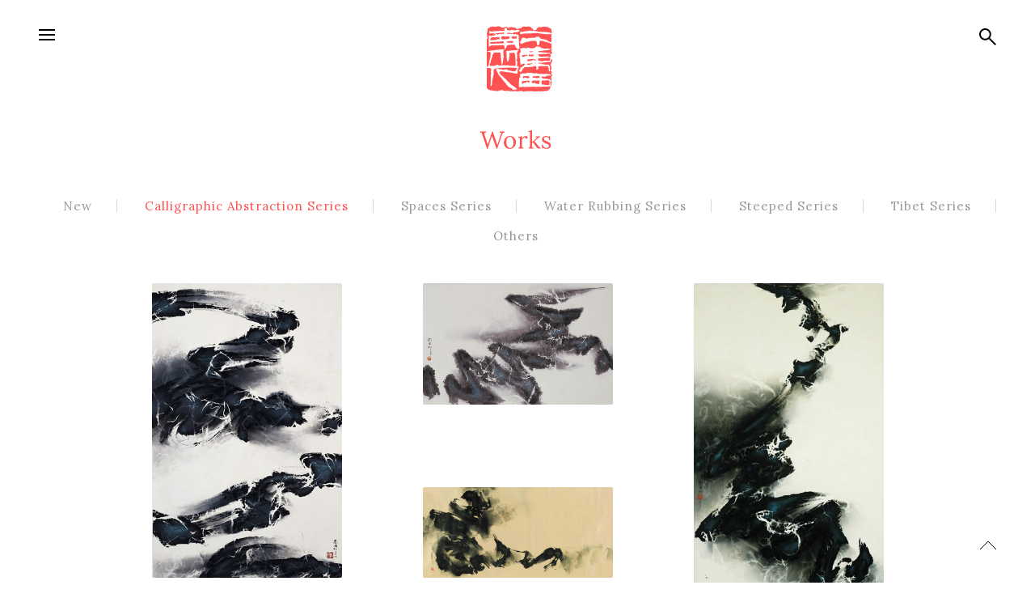

--- FILE ---
content_type: text/html; charset=UTF-8
request_url: https://www.liukuosung.org/projects.php?lang=en&CateID=1
body_size: 18588
content:
<!doctype HTML> 
<html itemscope itemtype="http://schema.org/WebSite">
<head>
<meta name="viewport" content="width=device-width,initial-scale=1,minimal-ui">
<meta http-equiv="Content-Type" content="text/html; charset=utf-8" />
<meta http-equiv="content-language" content="zh-en">
<!-- Schema.org markup for Google+ -->
<meta itemprop="name" content="Liu Kuo-sung">
<meta property="og:title" content="Liu Kuo-sung">
<meta property="og:site_name" content="Liu Kuo-sung">
<meta property="og:url" content="" />   
<meta name="description" content="劉國松，生於1932年安徽，現代水墨畫家，曾任多所大學教授。1956年創立「五月畫會」，致力於現代水墨藝術的推動，主張「模仿新的，不能代替模仿舊的；抄襲西洋的，不能代替抄襲中國的」。" />
<meta name="keywords" content="劉國松、刘国松、Liu Kuo Sung、liu guosong、劉國松作品、現代水墨、現代水墨之父、現代水墨畫家" />
<meta property="og:description" content="劉國松，生於1932年安徽，現代水墨畫家，曾任多所大學教授。1956年創立「五月畫會」，致力於現代水墨藝術的推動，主張「模仿新的，不能代替模仿舊的；抄襲西洋的，不能代替抄襲中國的」。">
<meta property="og:type" content="website">
<meta property="og:image" content="liu_fb_share.jpg" />
<meta property="og:image:type" content="image/gif">
<meta property="og:image:width" content="">
<meta property="og:image:height" content="">
<link rel="icon" sizes="161x160" href="imgs/logo_2x.png">
<meta name="theme-color" content="#FF5252">
<meta name="apple-mobile-web-app-status-bar-style" content="#FF5252">
<link href="liu_fb_share.jpg" rel="image_src" type="image/jpeg"><title>Works | Liu Kuo-sung</title>
<link rel="stylesheet" href="css/style.css" type="text/css" media="screen" />
<link rel="stylesheet" href="font-awesome/css/font-awesome.min.css">
  </head>  
  <body class="lang-en">
  	  	  	<header id="header" class="">
	<div id="logo" class="logo"><a href="index.php?lang=en"><img src="imgs/logo.svg" width="81" height="84" alt=""></a></div>
	<div id="menuButton" class="eventbutton"><span></span><span></span><span></span></div>
	
	<a href="#search" id="searchButton"><img src="imgs/search.svg" class="svgImg" alt=""></a>
</header>

<div id="navigation" class="navWrap">
	<nav id="nav">
		<div class="logo"><a href="index.php?lang=en"><img src="imgs/logo.svg" width="81" height="84" alt=""></a></div>
		<ul id="menu">
			<li><a href="news.php?lang=en" class="mainmenu "><img src="imgs/menu/en/menu_news.svg" class="svgImg" alt="News"></a></li>
			<li><a href="about.php?lang=en" class="mainmenu "><img src="imgs/menu/en/menu_about.svg" class="svgImg" alt="About"></a></li>
			<li><a href="projects.php?lang=en" class="mainmenu current"><img src="imgs/menu/en/menu_works.svg" class="svgImg" alt="Works"></a></li>
			<li><a href="document.php?lang=en" class="mainmenu "><img src="imgs/menu/en/menu_document.svg" class="svgImg" alt="Documents"></a></li>
			<li><a href="publications.php?lang=en" class="mainmenu "><img src="imgs/menu/en/menu_publications.svg" class="svgImg" alt="Publications"></a></li>
			<li><a href="contact.php?lang=en" class="mainmenu "><img src="imgs/menu/en/menu_contact.svg" class="svgImg" alt="Contact"></a></li>
		</ul>

		<ul class="lang">
						<li><a href="?lang=en&CateID=1" class="current"><span>EN</span></a></li>
			<li><a href="?lang=tw&CateID=1" ><span>繁中</span></a></li>
			<li class="last"><a href="?lang=cn&CateID=1" ><span>簡中</span></a></li>
					</ul>
		<hr class="clear" />
	</nav>
</div> <!--/navigation-->

<div id="searchClose" class="eventbutton open hide"><span></span><span></span><span></span></div>
<div id="searchForm" class="navWrap">
	<form action="result.php" method="get" class="searchForm middle">
		<div class="wrap">
			<input type="text" name="q" value="" class="search-text" placeholder="Search">
			<input type="hidden" name="lang" value="en">
			<button type="submit"><img src="imgs/search.svg" class="svgImg" alt=""></button>
			<hr class="clear" />
		</div>
	</form>
</div> <!-- /searchForm -->  	
	<div id="container" class="center2">
		<div class="pageTag"><img src="imgs/title/en/title_works.svg" alt=""></div>
		<h1 class="hidden">Liu Kuo-sung</h1>
		<div class="tab mobiletab">
			<div class="mobile tabtitle">New <img src="imgs/plus.svg" class="svgImg" alt=""></div>
			<ul>
								<li><a href="projects.php?lang=en" ><span>New</span></a></li>
				<li><a href='projects.php?lang=en&CateID=1' class='current'><span>Calligraphic Abstraction Series</span></a></li>
<li><a href='projects.php?lang=en&CateID=2'><span>Spaces  Series</span></a></li>
<li><a href='projects.php?lang=en&CateID=4'><span>Water Rubbing Series</span></a></li>
<li><a href='projects.php?lang=en&CateID=5'><span>Steeped Series</span></a></li>
<li><a href='projects.php?lang=en&CateID=3'><span>Tibet Series</span></a></li>
<li class="last"><a href='projects.php?lang=en&CateID=6'><span>Others</span></a></li>
				<!-- <li class="last"><a href="projects.php?lang=en&IsAll=1" ><span>Others</span></a></li> -->
			
				<li><div class="mobile tabclose"><img src="imgs/close.svg" class="svgImg" /></div></li>
			</ul>
		</div> <!--/tab -->

		<div id="isotope" class="column-4 view">
			<div id="loader" class="spinner"></div>							<div class="isotope-item">
					<a href="images_work/201.jpg">
						<span class="mask"></span><img src="images_work/201m.jpg" alt="">
						<span class="desc hide">
							<span class="tag">Calligraphic Abstraction Series</span>
							<h2>A Hundred Million Clusters</h2>
							<p>Ink and color on paper｜89.3 x 57.5 cm｜1963</p>
						</span>
					</a>
				</div> <!-- /isotope-item -->
								<div class="isotope-item">
					<a href="images_work/189.jpg">
						<span class="mask"></span><img src="images_work/189m.jpg" alt="">
						<span class="desc hide">
							<span class="tag">Calligraphic Abstraction Series</span>
							<h2>Light Snow</h2>
							<p>Ink and color on paper｜52 x 88 cm｜1963</p>
						</span>
					</a>
				</div> <!-- /isotope-item -->
								<div class="isotope-item">
					<a href="images_work/198.jpg">
						<span class="mask"></span><img src="images_work/198m.jpg" alt="">
						<span class="desc hide">
							<span class="tag">Calligraphic Abstraction Series</span>
							<h2>Rising Toward Mysterious Whiteness</h2>
							<p>Ink and color on paper｜94 x 58 cm｜1963</p>
						</span>
					</a>
				</div> <!-- /isotope-item -->
								<div class="isotope-item">
					<a href="images_work/197.jpg">
						<span class="mask"></span><img src="images_work/197m.jpg" alt="">
						<span class="desc hide">
							<span class="tag">Calligraphic Abstraction Series</span>
							<h2>Silence in Movement </h2>
							<p>Ink and color on paper｜56.5 x 119.4 cm｜1963</p>
						</span>
					</a>
				</div> <!-- /isotope-item -->
								<div class="isotope-item">
					<a href="images_work/1052.jpg">
						<span class="mask"></span><img src="images_work/1052m.jpg" alt="">
						<span class="desc hide">
							<span class="tag">Calligraphic Abstraction Series</span>
							<h2>Windy Solitude</h2>
							<p>Ink and color on paper｜58 x 91 cm｜1963 </p>
						</span>
					</a>
				</div> <!-- /isotope-item -->
								<div class="isotope-item">
					<a href="images_work/199.jpg">
						<span class="mask"></span><img src="images_work/199m.jpg" alt="">
						<span class="desc hide">
							<span class="tag">Calligraphic Abstraction Series</span>
							<h2>Zen Pass</h2>
							<p>Ink and color on paper｜86.5 x 56 cm｜1963</p>
						</span>
					</a>
				</div> <!-- /isotope-item -->
								<div class="isotope-item">
					<a href="images_work/1051.jpg">
						<span class="mask"></span><img src="images_work/1051m.jpg" alt="">
						<span class="desc hide">
							<span class="tag">Calligraphic Abstraction Series</span>
							<h2>白雲</h2>
							<p>Ink on paper｜1963 </p>
						</span>
					</a>
				</div> <!-- /isotope-item -->
								<div class="isotope-item">
					<a href="images_work/1054.jpg">
						<span class="mask"></span><img src="images_work/1054m.jpg" alt="">
						<span class="desc hide">
							<span class="tag">Calligraphic Abstraction Series</span>
							<h2>素描</h2>
							<p>Ink on paper｜1963</p>
						</span>
					</a>
				</div> <!-- /isotope-item -->
								<div class="isotope-item">
					<a href="images_work/1053.jpg">
						<span class="mask"></span><img src="images_work/1053m.jpg" alt="">
						<span class="desc hide">
							<span class="tag">Calligraphic Abstraction Series</span>
							<h2>雲深不知處 </h2>
							<p>Ink on paper｜90 x 30 cm｜1963 </p>
						</span>
					</a>
				</div> <!-- /isotope-item -->
								<div class="isotope-item">
					<a href="images_work/203.jpg">
						<span class="mask"></span><img src="images_work/203m.jpg" alt="">
						<span class="desc hide">
							<span class="tag">Calligraphic Abstraction Series</span>
							<h2>Clear and Vibrant</h2>
							<p>Ink and color on paper｜1964</p>
						</span>
					</a>
				</div> <!-- /isotope-item -->
								<div class="isotope-item">
					<a href="images_work/1056.jpg">
						<span class="mask"></span><img src="images_work/1056m.jpg" alt="">
						<span class="desc hide">
							<span class="tag">Calligraphic Abstraction Series</span>
							<h2>Clear Conclusion of Clearness</h2>
							<p>Ink and color on paper｜62.1 x 91.8cm｜1964</p>
						</span>
					</a>
				</div> <!-- /isotope-item -->
								<div class="isotope-item">
					<a href="images_work/1057.jpg">
						<span class="mask"></span><img src="images_work/1057m.jpg" alt="">
						<span class="desc hide">
							<span class="tag">Calligraphic Abstraction Series</span>
							<h2>Dance of Spiritual Rhythm</h2>
							<p>Ink and color on paper｜57 x 89 cm｜1964</p>
						</span>
					</a>
				</div> <!-- /isotope-item -->
								<div class="isotope-item">
					<a href="images_work/1058.jpg">
						<span class="mask"></span><img src="images_work/1058m.jpg" alt="">
						<span class="desc hide">
							<span class="tag">Calligraphic Abstraction Series</span>
							<h2>Pressing on the Brow</h2>
							<p>Ink and color on paper｜89 x 58.5 cm｜1964 </p>
						</span>
					</a>
				</div> <!-- /isotope-item -->
								<div class="isotope-item">
					<a href="images_work/1001.jpg">
						<span class="mask"></span><img src="images_work/1001m.jpg" alt="">
						<span class="desc hide">
							<span class="tag">Calligraphic Abstraction Series</span>
							<h2>Pressing on the Brow No. 4</h2>
							<p>Ink and color on paper｜91.5 x 59.5 cm｜1964</p>
						</span>
					</a>
				</div> <!-- /isotope-item -->
								<div class="isotope-item">
					<a href="images_work/999.jpg">
						<span class="mask"></span><img src="images_work/999m.jpg" alt="">
						<span class="desc hide">
							<span class="tag">Calligraphic Abstraction Series</span>
							<h2>Snowy Valley</h2>
							<p>Ink and color on paper｜124.6 x 54.5 cm｜1964</p>
						</span>
					</a>
				</div> <!-- /isotope-item -->
								<div class="isotope-item">
					<a href="images_work/213.jpg">
						<span class="mask"></span><img src="images_work/213m.jpg" alt="">
						<span class="desc hide">
							<span class="tag">Calligraphic Abstraction Series</span>
							<h2>The Dialogue of Lines and Planes</h2>
							<p>Ink and color on paper｜56 x 85 cm｜1964</p>
						</span>
					</a>
				</div> <!-- /isotope-item -->
								<div class="isotope-item">
					<a href="images_work/998.jpg">
						<span class="mask"></span><img src="images_work/998m.jpg" alt="">
						<span class="desc hide">
							<span class="tag">Calligraphic Abstraction Series</span>
							<h2>Windy Solitude</h2>
							<p>Ink and color on paper｜58.5 x 87.5 cm｜1964</p>
						</span>
					</a>
				</div> <!-- /isotope-item -->
								<div class="isotope-item">
					<a href="images_work/995.jpg">
						<span class="mask"></span><img src="images_work/995m.jpg" alt="">
						<span class="desc hide">
							<span class="tag">Calligraphic Abstraction Series</span>
							<h2>Wintry Mountains Covered with Snow  </h2>
							<p>Ink and color on paper｜85.4 x 55.8 cm｜1964</p>
						</span>
					</a>
				</div> <!-- /isotope-item -->
								<div class="isotope-item">
					<a href="images_work/1055.jpg">
						<span class="mask"></span><img src="images_work/1055m.jpg" alt="">
						<span class="desc hide">
							<span class="tag">Calligraphic Abstraction Series</span>
							<h2>雨後雲煙 </h2>
							<p>Ink on paper｜56 x 86 cm｜1964 </p>
						</span>
					</a>
				</div> <!-- /isotope-item -->
								<div class="isotope-item">
					<a href="images_work/992.jpg">
						<span class="mask"></span><img src="images_work/992m.jpg" alt="">
						<span class="desc hide">
							<span class="tag">Calligraphic Abstraction Series</span>
							<h2>Clear Conclusion of Clearness</h2>
							<p>Ink and color on paper｜62.1 x 91.8 cm｜1965</p>
						</span>
					</a>
				</div> <!-- /isotope-item -->
								<div class="isotope-item">
					<a href="images_work/981.jpg">
						<span class="mask"></span><img src="images_work/981m.jpg" alt="">
						<span class="desc hide">
							<span class="tag">Calligraphic Abstraction Series</span>
							<h2>Identify Spring Sound in Clouds</h2>
							<p>Ink and color on paper｜59 x 91 cm｜1965</p>
						</span>
					</a>
				</div> <!-- /isotope-item -->
								<div class="isotope-item">
					<a href="images_work/214.jpg">
						<span class="mask"></span><img src="images_work/214m.jpg" alt="">
						<span class="desc hide">
							<span class="tag">Calligraphic Abstraction Series</span>
							<h2>In My View</h2>
							<p>Ink and color on paper｜57.6 x 94.9 cm｜1965</p>
						</span>
					</a>
				</div> <!-- /isotope-item -->
								<div class="isotope-item">
					<a href="images_work/988.jpg">
						<span class="mask"></span><img src="images_work/988m.jpg" alt="">
						<span class="desc hide">
							<span class="tag">Calligraphic Abstraction Series</span>
							<h2>千仞錯</h2>
							<p>Ink and color on paper｜91 x 56 cm｜1965</p>
						</span>
					</a>
				</div> <!-- /isotope-item -->
								<div class="isotope-item">
					<a href="images_work/1059.jpg">
						<span class="mask"></span><img src="images_work/1059m.jpg" alt="">
						<span class="desc hide">
							<span class="tag">Calligraphic Abstraction Series</span>
							<h2>太樸初成</h2>
							<p>Ink and color on paper｜ 55.5 x 85.7 cm｜1965 </p>
						</span>
					</a>
				</div> <!-- /isotope-item -->
								<div class="isotope-item">
					<a href="images_work/989.jpg">
						<span class="mask"></span><img src="images_work/989m.jpg" alt="">
						<span class="desc hide">
							<span class="tag">Calligraphic Abstraction Series</span>
							<h2>奇異的韻律</h2>
							<p>Ink and color on paper｜94.5 x 57.5 cm｜1965</p>
						</span>
					</a>
				</div> <!-- /isotope-item -->
								<div class="isotope-item">
					<a href="images_work/977.jpg">
						<span class="mask"></span><img src="images_work/977m.jpg" alt="">
						<span class="desc hide">
							<span class="tag">Calligraphic Abstraction Series</span>
							<h2>雲與風的對話</h2>
							<p>Ink and color on paper｜86.5 x 55.8 cm｜1965</p>
						</span>
					</a>
				</div> <!-- /isotope-item -->
								<div class="isotope-item">
					<a href="images_work/695.jpg">
						<span class="mask"></span><img src="images_work/695m.jpg" alt="">
						<span class="desc hide">
							<span class="tag">Calligraphic Abstraction Series</span>
							<h2>Curling Up </h2>
							<p>Ink and color on paper｜90.3 x 53.8 cm｜1966</p>
						</span>
					</a>
				</div> <!-- /isotope-item -->
								<div class="isotope-item">
					<a href="images_work/973.jpg">
						<span class="mask"></span><img src="images_work/973m.jpg" alt="">
						<span class="desc hide">
							<span class="tag">Calligraphic Abstraction Series</span>
							<h2>In Late Spring </h2>
							<p>Ink and color on paper｜46 x 93 cm｜1966</p>
						</span>
					</a>
				</div> <!-- /isotope-item -->
								<div class="isotope-item">
					<a href="images_work/976.jpg">
						<span class="mask"></span><img src="images_work/976m.jpg" alt="">
						<span class="desc hide">
							<span class="tag">Calligraphic Abstraction Series</span>
							<h2>Loftiness</h2>
							<p>Ink and color on paper｜89 x 57 cm｜1966</p>
						</span>
					</a>
				</div> <!-- /isotope-item -->
								<div class="isotope-item">
					<a href="images_work/1061.jpg">
						<span class="mask"></span><img src="images_work/1061m.jpg" alt="">
						<span class="desc hide">
							<span class="tag">Calligraphic Abstraction Series</span>
							<h2>Meandering Landscape</h2>
							<p>Ink and color on paper｜ 86 x 59 cm｜1966 </p>
						</span>
					</a>
				</div> <!-- /isotope-item -->
						</div> <!--/isotope -->
				<a href="projects.php?lang=en&page=2&IsAll=&CateID=1" data-parent="isotope" data-item="isotope-item" max-page="3" class="loadmore">Load more</a>
			</div> <!-- /container -->
	<a href="#top" class="gotop"><img src="imgs/down.svg" class="svgImg" alt=""></a>
	<footer id="footer">
	<p>Copyright &copy; 2016–2026 The Liu Kuo-sung Archives<!-- &copy; <a href="http://www.liching.org" target="_blank">The Li Ching Cultural and Educational Foundation</a>-->. All Rights Reserved.<!--  |  <a href="http://www.ModernChineseArt.org">Online Archives of Modern Chinese Art</a> | <a href="http://www.oniondesign.com.tw" target="_blank">Site by Onion.</a>--></p>
</footer><!-- #footer -->
<script>
  (function(i,s,o,g,r,a,m){i['GoogleAnalyticsObject']=r;i[r]=i[r]||function(){
  (i[r].q=i[r].q||[]).push(arguments)},i[r].l=1*new Date();a=s.createElement(o),
  m=s.getElementsByTagName(o)[0];a.async=1;a.src=g;m.parentNode.insertBefore(a,m)
  })(window,document,'script','https://www.google-analytics.com/analytics.js','ga');

  ga('create', 'UA-4738651-42', 'auto');
  ga('send', 'pageview');

</script>  </body>
<script type="text/javascript" src="js/jquery-1.7.min.js"></script>
<script type="text/javascript" src="js/jquery.easing.js"></script>
<script type="text/javascript" src="js/jquery.imagesloaded.min.js"></script>
<script type="text/javascript" src="js/jquery.scrollTo-min.js"></script>
<script type="text/javascript" src="js/isotope.pkgd.js"></script>
<script type="text/javascript" src="js/jquery.elevatezoom.js"></script>
<script type="text/javascript" src="js/lightbox.js"></script>
<script type="text/javascript" src="js/script.js"></script>
</html> 
  

--- FILE ---
content_type: text/css
request_url: https://www.liukuosung.org/css/style.css
body_size: 37714
content:
@charset "UTF-8";

@import url(https://fonts.googleapis.com/css?family=Lora);
@import url(https://fonts.googleapis.com/css?family=Roboto);
* {
  margin: 0;
  padding: 0;
  border: 0;
  outline: 0;
  font-size: 100%;
  font: inherit;
  vertical-align: baseline; }

*, *:before, *:after {
  -moz-box-sizing: border-box;
  -webkit-box-sizing: border-box;
  box-sizing: border-box; }

a {
  margin: 0;
  padding: 0;
  font-size: 100%;
  vertical-align: baseline;
  background: transparent; }

::selection {
  background: #FF5252;
  color: #FFFFFF; }

/* HTML5 display-role reset for older browsers */
article, aside, details, figcaption, figure,
footer, header, hgroup, menu, nav, section {
  display: block; }

html {
  font-size: 62.5%;
  -webkit-text-size-adjust: 100%;
  -ms-text-size-adjust: 100%;
  -webkit-font-smoothing: antialiased; }

body {
  color: #000;
  font-size: 1.3rem;
  line-height: 100%;
  font-family: "Roboto", "Microsoft JhengHei", "Lucida Grande", "微軟正黑體", Verdana, Helvetica, Arial, sans-serif;
  font-weight: 400;
  letter-spacing: 1px; }

img {
  -webkit-border-radius: 2px;
  -moz-border-radius: 2px;
  -ms-border-radius: 2px;
  border-radius: 2px; }

a {
  color: #999;
  text-decoration: none; }
  a:hover {
    color: #FF5252; }
  a.current {
    color: #FF5252; }
  a.underline {
    padding-bottom: 2px;
    border-bottom: 1px solid #CCC; }
    a.underline:hover {
      border-bottom: 1px solid #FF5252; }

ol, ul {
  list-style: none; }

blockquote, q {
  quotes: none; }

blockquote:before, blockquote:after,
q:before, q:after {
  content: '';
  content: none; }

ins {
  text-decoration: none; }

del {
  text-decoration: line-through; }

table {
  border-collapse: collapse;
  border-spacing: 0; }

.rel {
  position: relative; }

svg {
  display: inline-block; }

#header.fixed, #footer.fixed {
  position: fixed;
  left: 0;
  z-index: 9997; }

#header.full {
  width: 100%; }

#header.abs {
  width: 100%;
  position: absolute;
  top: 0;
  left: 0;
  z-index: 9997; }
  #header.abs #menuButton span {
    background: #FFF; }
  #header.abs #menuButton.open span {
    background: #000; }
  #header.abs #menuButton:hover span, #header.abs #menuButton.open:hover span {
    background: #FF5252; }
  #header.abs #searchButton path {
    fill: #FFF; }
  #header.abs #searchButton:hover path {
    fill: #FF5252; }

#header.auto {
  width: auto; }

#header {
  height: 114px; }

.logo {
  width: 81px;
  height: 116px;
  margin: 0 auto;
  padding-top: 32px;
  -moz-transform: translateX(2px);
  -o-transform: translateX(2px);
  -webkit-transform: translateX(2px);
  transform: translateX(2px); }
  .logo a {
    height: 84px;
    display: block; }
  .logo img {
    height: 82px;
    display: block; }
  .logo:hover img {
    filter: alpha(opacity=80);
    -moz-opacity: 0.8;
    opacity: 0.8; }
  .logo.hide {
    display: none; }

h1.postTitle {
  color: #000;
  font-size: 3.2rem;
  line-height: 1.313em;
  text-align: center; }
h1.hidden {
  display: none; }

.lang-tw h1, .lang-tw h2, .lang-tw h3, .lang-tw h4, .lang-tw h5, .lang-tw h6 {
  font-family: "微軟正黑體", "Kozuka Mincho Pr6N M", "Lora, SabonLTStd-Roman", "Hiragino Mincho ProN", "MingLiU", "MS PMincho", "MS 明朝", "LiHeiPro", Helvetica, Arial, sans-serif; }

.lang-cn h1, .lang-cn h2, .lang-cn h3, .lang-cn h4, .lang-cn h5, .lang-cn h6 {
  font-family: "lora", "simsun", "nsimsun", "Mingliu", "PMingliu", serif; }

.lang-en h1, .lang-en h2, .lang-en h3, .lang-en h4, .lang-en h5, .lang-en h6 {
  font-family: 'Lora', serif;
  font-weight: 400; }

/* 編輯器 */
.post {
  padding: 35px 0 80px 0;
  display: none; }
  .post h2 {
    font-size: 3.6rem;
    line-height: 120%;
    padding-bottom: 15px; }
  .post h4 {
    font-size: 2.6rem;
    line-height: 1.231em;
    padding-bottom: 40px; }
  .post .en {
    color: #000;
    font-size: 1.3rem;
    font-family: 'Lora', serif;
    font-weight: 400;
    line-height: 1.615em;
    display: block; }
  .post .part {
    padding: 0 13px; }
  .post p {
    color: #666;
    font-size: 1.5rem;
    line-height: 2.133em; }
    .post p a {
      color: #666; }
      .post p a:hover {
        color: #FF5252; }
  .post .alignCenter {
    padding-bottom: 35px; }
  .post .aboutimg {
    width: 100%;
    height: auto;
    margin-bottom: 5px; }
  .post .aboutimgText {
    font-size: 1.3rem;
    text-align: center;
    padding-bottom: 30px; }
  .post.show {
    display: block; }
  .post.article-more p {
    color: #666; }

.aboutlink{
  color: #000;
  font-size: 1.8rem;
  font-family: 'Lora', serif;
  line-height: 100%;
  margin-top: 50px;
  text-align: center;
  display: block;
}

/* end post */
.backToAll {
  color: #CCC;
  font-size: 1.3rem;
  font-family: 'Lora', serif;
  font-weight: 400;
  text-align: center;
  margin-top: -50px;
  padding: 30px 0;
  display: block; }

.video {
  position: relative;
  padding-bottom: 56.25%;
  /* 16:9 */
  height: 0; }
  .video iframe {
    position: absolute;
    top: 0;
    left: 0;
    width: 100%;
    height: 100%; }

.contact h2, .contact p {
  padding-bottom: 30px; }
.contact h2 .en {
  padding-top: 10px; }
.contact p a {
  color: #000; }
  .contact p a:hover {
    color: #FF5252; }
.contact .text {
  font-size: 1.3rem;
  font-family: 'Lora', serif;
  font-weight: 400;
  padding-bottom: 50px; }
.contact p.fontLora {
  font-size: 1.3rem;
  line-height: 1.615em; }
.contact .group {
  padding-bottom: 70px; }
.contact h2.alignCenter, .contact .contactinfo {
  color: #000;
  padding-bottom: 0; }

.error {
  min-height: 600px; }
  .error h2 {
    padding-bottom: 30px; }
  .error p {
    text-align: center; }

.pageHeader hr.line {
  margin-top: 20px; }
.pageHeader .feature {
  padding-bottom: 10px; }

.infoHeader {
  margin-top: -15px;
  padding-bottom: 50px; }

.pageTag {
  text-align: center;
  padding-bottom: 50px; }

.eventbutton {
  cursor: pointer; }
  .eventbutton span {
    width: 20px;
    height: 2px;
    background: #000;
    margin-bottom: 4px;
    -webkit-transition: all 0.3s ease;
    -moz-transition: all 0.3s ease;
    -ms-transition: all 0.3s ease;
    -o-transition: all 0.3s ease;
    transition: all 0.3s ease;
    display: block; }
  .eventbutton:hover span {
    background: #FF5252; }
  .eventbutton.open span:nth-child(1) {
    -moz-transform: rotate(45deg);
    -ms-transform: rotate(45deg);
    -webkit-transform: rotate(45deg);
    transform: rotate(45deg);
    -moz-transform-origin: 0px 5px;
    -ms-transform-origin: 0px 5px;
    -webkit-transform-origin: 0px 5px;
    transform-origin: 0px 5px; }
  .eventbutton.open span:nth-child(2) {
    filter: alpha(opacity=0);
    -moz-opacity: 0;
    opacity: 0; }
  .eventbutton.open span:nth-child(3) {
    -moz-transform: rotate(-45deg);
    -ms-transform: rotate(-45deg);
    -webkit-transform: rotate(-45deg);
    transform: rotate(-45deg);
    -moz-transform-origin: 5px -1px;
    -ms-transform-origin: 5px -1px;
    -webkit-transform-origin: 5px -1px;
    transform-origin: 5px -1px; }

#menuButton {
  width: 60px;
  height: 60px;
  cursor: pointer;
  padding: 20px;
  position: fixed;
  left: 28px;
  top: 16px;
  z-index: 9996; }

#searchButton {
  position: fixed;
  right: 13px;
  top: 0px;
  z-index: 9998;
  padding: 35px; }
  #searchButton path {
    fill: #000;
    font-size: 2.3rem;
    -webkit-transition: all 0.3s ease;
    -moz-transition: all 0.3s ease;
    -ms-transition: all 0.3s ease;
    -o-transition: all 0.3s ease;
    transition: all 0.3s ease; }
  #searchButton:hover path {
    fill: #FF5252; }

.navWrap {
  position: fixed;
  left: 0;
  top: 0;
  z-index: 9995;
  height: 140%;
  text-align: center;
  background: rgba(255, 255, 255, 0);
  -webkit-transition: all 0.3s ease;
  -moz-transition: all 0.3s ease;
  -ms-transition: all 0.3s ease;
  -o-transition: all 0.3s ease;
  transition: all 0.3s ease;
  visibility: hidden; }
  .navWrap #nav, .navWrap form {
    display: none; }
  .navWrap.show {
    background: rgba(255, 255, 255, 0.95);
    visibility: visible; }
    .navWrap.show #nav {
      display: block; }
    .navWrap.show form {
      display: table-cell; }

.middle {
  text-align: center;
  vertical-align: middle;
  display: table-cell; }

#searchClose {
  position: fixed;
  right: 13px;
  top: 0px;
  z-index: 9998;
  padding: 35px; }

#searchForm form {
  text-align: center;
  vertical-align: middle; }
#searchForm .wrap {
  max-width: 410px;
  margin: 0 auto; }
#searchForm input {
  color: #666;
  font-size: 2.1rem;
  line-height: 100%;
  width: 90%;
  max-width: 369px;
  height: 50px;
  border-bottom: 1px solid #E5E5E5;
  background: transparent;
  float: left; }
#searchForm ::-webkit-input-placeholder {
  font-family: 'Lora', serif;
  font-weight: 400; }
#searchForm :-moz-placeholder {
  font-family: 'Lora', serif;
  font-weight: 400; }
#searchForm ::-moz-placeholder {
  font-family: 'Lora', serif;
  font-weight: 400; }
#searchForm :-ms-input-placeholder {
  font-family: 'Lora', serif;
  font-weight: 400; }
#searchForm button {
  color: #666;
  width: 10%;
  min-width: 25px;
  height: 50px;
  cursor: pointer;
  background: none;
  border: none;
  float: left;
  border-bottom: 1px solid #E5E5E5; }
  #searchForm button path {
    fill: #B3B3B3;
    font-size: 2.2rem; }
  #searchForm button:hover path {
    fill: #FF5252; }

#menu {
  margin-top: 116px; }
  #menu a.mainmenu {
    margin: 0 auto;
    padding: 20px 0;
    max-width: 640px;
    display: block; }
    #menu a.mainmenu path {
      fill: #000; }
    #menu a.mainmenu:hover path, #menu a.mainmenu.current path {
      fill: #FF5252; }

#navigation a.current {
  color: #FF5252; }
#navigation .lang {
  padding-top: 20px;
  text-align: center; }
  #navigation .lang li {
    padding: 20px 0;
    display: inline-block; }
    #navigation .lang li span {
      border-right: 1px solid #CCC;
      padding: 4px 40px;
      display: block; }
    #navigation .lang li a {
      color: #999;
      font-size: 1.3rem;
      font-family: "微軟正黑體", "Kozuka Mincho Pr6N M", "Lora, SabonLTStd-Roman", "Hiragino Mincho ProN", "MingLiU", "MS PMincho", "MS 明朝", "LiHeiPro", Helvetica, Arial, sans-serif;
      padding: 20px 0;
      display: block; }
      #navigation .lang li a.current, #navigation .lang li a:hover {
        color: #FF5252; }
    #navigation .lang li.last span {
      border-right: none; }
#navigation #nav {
  text-align: center;
  vertical-align: top; }

#full {
  overflow: hidden;
  display: none; }
  #full img {
    width: 100%;
    height: auto;
    display: none; }

.homeIntro {
  width: 100%;
  position: absolute;
  left: 0;
  top: 0;
  z-index: 9992; }
  .homeIntro .introWrap {
    text-align: center;
    vertical-align: middle;
    display: table-cell; }
    .homeIntro .introWrap a {
      color: #FFF;
      font-size: 30px;
      padding: 30px 0;
      margin: 0 auto;
      max-width: 640px;
      display: block; }
      .homeIntro .introWrap a line {
        -webkit-transition: all 0.3s ease;
        -moz-transition: all 0.3s ease;
        -ms-transition: all 0.3s ease;
        -o-transition: all 0.3s ease;
        transition: all 0.3s ease;
        stroke: #FFF; }
      .homeIntro .introWrap a polyline {
        -webkit-transition: all 0.3s ease;
        -moz-transition: all 0.3s ease;
        -ms-transition: all 0.3s ease;
        -o-transition: all 0.3s ease;
        transition: all 0.3s ease;
        stroke: #FFF; }
      .homeIntro .introWrap a:hover {
        color: #FF5252; }
        .homeIntro .introWrap a:hover line {
          stroke: #FF5252; }
        .homeIntro .introWrap a:hover polyline {
          stroke: #FF5252; }

.svgIntro {
  margin: 92px auto 65px auto;
  display: block; }

div.mc-image {
  width: 100%;
  height: 100%;
  overflow: hidden;
  -webkit-transition: opacity 1s ease-in-out;
  -moz-transition: opacity 1s ease-in-out;
  -o-transition: opacity 1s ease-in-out;
  transition: opacity 1s ease-in-out;
  -webkit-background-size: cover;
  -moz-background-size: cover;
  -o-background-size: cover;
  background-size: cover;
  background-position: center center;
  background-repeat: no-repeat;
  display: none; }

.pager {
  width: 100%;
  position: absolute;
  left: 0;
  bottom: 83px;
  z-index: 9994;
  text-align: center; }
  .pager a {
    padding: 10px 5px;
    display: inline-block; }
    .pager a span {
      width: 6px;
      height: 6px;
      background: #FFF;
      -webkit-border-radius: 3px;
      -moz-border-radius: 3px;
      -ms-border-radius: 3px;
      border-radius: 3px;
      text-indent: 100%;
      white-space: nowrap;
      overflow: hidden;
      display: block; }
    .pager a:hover span, .pager a.activeSlide span {
      background: #FF5252; }

#container {
  position: relative;
  padding-top: 47px; }
  #container.top161 {
    padding-top: 161px; }

.date {
  color: #999;
  font-family: 'Lora', serif;
  font-weight: 400; }

img.fix {
  width: 100%;
  height: auto; }

.list {
  width: 100%;
  display: table;
  padding-bottom: 60px; }
  .list .img {
    width: 245px;
    padding-right: 35px; }
  .list .info {
    padding-right: 10px; }
  .list .date {
    font-size: 1.3rem;
    width: 104px;
    text-align: right; }
  .list h2 {
    color: #000;
    font-size: 2.4rem;
    line-height: 1.250em;
    padding-bottom: 20px; }
  .list p {
    color: #999;
    font-size: 1.3rem;
    line-height: 1.615em; }
  .list a:hover h2 {
    color: #666; }

.list-item {
  display: table-row; }
  .list-item a {
    padding: 20px 0 40px 0;
    display: block; }

.table-cell {
  vertical-align: top;
  text-align: left;
  display: table-cell; }

.submenu {
  position: fixed;
  width: 74px;
  padding-top: 10px;
  border-top: 1px solid #E5E5E5; }
  .submenu ul a {
    font-size: 1.3rem;
    padding: 10px 0;
    display: block; }

.yearlist a {
  font-family: 'Lora', serif;
  font-weight: 400; }

#article {
  margin: 0 auto; }
  #article h1.postTitle {
    padding-bottom: 20px; }
  #article h3 {
    color: #000;
    font-size: 1.8rem;
    font-family: "Roboto", "Microsoft JhengHei", "Lucida Grande", 微軟正黑體, Verdana, Helvetica, Arial, sans-serif;
    font-weight: normal;
    line-height: 1.000em;
    padding-bottom: 40px; }
  #article p.sub {
    color: #666;
    font-size: 1.8rem;
    line-height: 1.333em;
    font-family: "微軟正黑體", "Kozuka Mincho Pr6N M", "Lora, SabonLTStd-Roman", "Hiragino Mincho ProN", "MingLiU", "MS PMincho", "MS 明朝", "LiHeiPro", Helvetica, Arial, sans-serif;
    padding-bottom: 30px;
    text-align: center; }
  #article .date {
    font-size: 1.5rem;
    padding-bottom: 30px;
    text-align: center; }
  #article #loader {
    margin-top: 100px; }
  #article.about {
    padding-top: 20px; }

/* end article */
.lang-en #article h3 {
  font-family: "lora", "simsun", "nsimsun", "Mingliu", "PMingliu", serif; }

.lang-en #article p.sub, .lang-en .horlist ul li {
  font-family: 'Lora', serif;
  font-weight: 400; }

.lang-en .yearitem p {
  word-break: break-word; }

.gallery {
  display: none; }
  .gallery .line {
    margin-bottom: 80px; }
  .gallery .img-item {
    padding-bottom: 40px; }
    .gallery .img-item img {
      width: 100%;
      height: auto; }
  .gallery img {
    max-width: 820px; }
  .gallery p {
    color: #999;
    font-size: 1.3rem;
    text-align: center;
    padding-top: 10px; }
  .gallery.show {
    display: block; }

#timeline {
  max-width: 800px;
  min-height: 800px;
  margin: 0 auto;
  padding-top: 40px; }

.yeargroup {
  display: none; }

.lang-tw .yearitem p {
  font-family: "微軟正黑體", "Kozuka Mincho Pr6N M", "Lora, SabonLTStd-Roman", "Hiragino Mincho ProN", "MingLiU", "MS PMincho", "MS 明朝", "LiHeiPro", Helvetica, Arial, sans-serif; }

.lang-cn .yearitem p {
  font-family: "lora", "simsun", "nsimsun", "Mingliu", "PMingliu", serif; }

.lang-en .yearitem p {
  font-family: 'Lora', serif;
  font-weight: 400; }

.yearitem {
  padding: 0 0 20px 0;
  text-align: center;
  display: none; }
  .yearitem h2 {
    font-size: 5rem;
    font-weight: 400;
    font-family: 'Cardo', serif;
    line-height: 100%;
    letter-spacing: -1px;
    padding-bottom: 10px; }
  .yearitem p {
    font-size: 2.1rem;
    line-height: 1.3em;
    word-break: break-all;
    padding-bottom: 20px; }
  .yearitem hr.line {
    width: 30px;
    margin: 10px auto 30px auto;
    border-bottom: 1px solid #ADADAD; }
  .yearitem .img-item {
    padding-bottom: 30px; }
    .yearitem .img-item span {
      color: #999;
      font-size: 1.3rem;
      line-height: 1.615em;
      display: block; }
  .yearitem img {
    margin: 0 auto 10px auto;
    max-width: 100%;
    height: auto;
    display: block; }
    .yearitem img.vertical {
      width: 100%;
      max-width: 400px; }
  .yearitem .part {
    width: 5px;
    margin: 0 auto; }
    .yearitem .part span {
      display: block; }
    .yearitem .part .point {
      width: 4px;
      height: 4px;
      background: #000;
      margin: 10px auto;
      -webkit-border-radius: 2px;
      -moz-border-radius: 2px;
      -ms-border-radius: 2px;
      border-radius: 2px; }
    .yearitem .part .vline {
      width: 1px;
      height: 60px;
      background: #ADADAD;
      margin: 0 auto; }

hr.line {
  border-bottom: 1px solid #E5E5E5; }
  hr.line.aboutline {
    margin-top: -10px;
    margin-bottom: 20px; }
  hr.line.contactline {
    margin-bottom: 20px; }

.loadmore, .readmore {
  color: #000;
  font-size: 1.8rem;
  font-family: 'Lora', serif;
  font-weight: 400;
  text-align: center;
  -webkit-transition: all 0.3s ease;
  -moz-transition: all 0.3s ease;
  -ms-transition: all 0.3s ease;
  -o-transition: all 0.3s ease;
  transition: all 0.3s ease;
  padding-bottom: 40px;
  margin-bottom: 60px;
  display: none; }
  .loadmore.show, .readmore.show {
    display: block; }

.readmore {
  padding: 25px 0 20px 0;
  margin: 20px 0 60px 0; }

.gotop {
  -moz-transform: rotate(180deg);
  -o-transform: rotate(180deg);
  -webkit-transform: rotate(180deg);
  transform: rotate(180deg);
  padding: 20px 48px 40px 48px;
  position: fixed;
  bottom: 20px;
  right: 0px; }
  .gotop line {
    -webkit-transition: all 0.3s ease;
    -moz-transition: all 0.3s ease;
    -ms-transition: all 0.3s ease;
    -o-transition: all 0.3s ease;
    transition: all 0.3s ease;
    stroke: #000; }
  .gotop polyline {
    -webkit-transition: all 0.3s ease;
    -moz-transition: all 0.3s ease;
    -ms-transition: all 0.3s ease;
    -o-transition: all 0.3s ease;
    transition: all 0.3s ease;
    stroke: #000; }
  .gotop:hover line {
    stroke: #FF5252; }
  .gotop:hover polyline {
    stroke: #FF5252; }

.back {
  color: #000;
  font-family: 'Lora', serif;
  font-weight: 400;
  text-align: center;
  padding: 60px 0 30px 0;
  -webkit-transition: all 0.3s ease;
  -moz-transition: all 0.3s ease;
  -ms-transition: all 0.3s ease;
  -o-transition: all 0.3s ease;
  transition: all 0.3s ease;
  display: block; }
  .back .svgImg {
    margin: 0 auto; }
  .back rect {
    -webkit-transition: all 0.3s ease;
    -moz-transition: all 0.3s ease;
    -ms-transition: all 0.3s ease;
    -o-transition: all 0.3s ease;
    transition: all 0.3s ease;
    fill: #000; }
  .back:hover rect {
    fill: #FF5252; }
  .back span {
    font-size: 1.5rem;
    padding-top: 10px;
    display: block; }

.arrow {
  position: fixed;
  top: 45%;
  z-index: 9997;
  padding: 50px; }
  .arrow:hover line {
    stroke: #FF5252; }
  .arrow:hover polyline {
    stroke: #FF5252; }

.next-page {
  right: 0px; }

.prev-page {
  left: 0px; }

.mask {
  width: 100%;
  background: #FFF;
  position: absolute;
  left: 0;
  right: 0;
  top: 0;
  bottom: 0;
  -webkit-transition: all 0.3s ease;
  -moz-transition: all 0.3s ease;
  -ms-transition: all 0.3s ease;
  -o-transition: all 0.3s ease;
  transition: all 0.3s ease;
  filter: alpha(opacity=0);
  -moz-opacity: 0;
  opacity: 0; }

a:hover .mask {
  filter: alpha(opacity=50);
  -moz-opacity: 0.5;
  opacity: 0.5; }

.play-media {
  width: 100%;
  height: 112px;
  position: absolute;
  left: 0;
  top: 0;
  display: table;
  background: rgba(255, 82, 82, 0.8);
  -webkit-transition: all 0.3s ease;
  -moz-transition: all 0.3s ease;
  -ms-transition: all 0.3s ease;
  -o-transition: all 0.3s ease;
  transition: all 0.3s ease;
  filter: alpha(opacity=0);
  -moz-opacity: 0;
  opacity: 0; }
  .play-media .middle {
    width: 100%;
    height: 112px; }
  .play-media polygon {
    fill: #FFFFFF; }

a:hover .play-media {
  filter: alpha(opacity=100);
  -moz-opacity: 1;
  opacity: 1; }

#isotope {
  margin: 0 auto;
  height: 600px;
  overflow: hidden; }
  #isotope:after {
    content: '';
    display: block;
    clear: both; }

.isotope-item {
  padding: 0 50px 100px 50px;
  float: left;
  opacity: 0; }
  .isotope-item a {
    position: relative;
    display: block; }
  .isotope-item img {
    width: 100%;
    height: auto; }
  .isotope-item h2 {
    color: #000;
    font-size: 1.8rem;
    line-height: 1.333em;
    padding: 20px 0; }
  .isotope-item .date {
    font-size: 1.3rem; }
    .isotope-item .docinfo{
      display: none;
    }
    .isotope-item .date span {
      margin: 0 5px; }
  .isotope-item .rel {
    display: block; }
  .isotope-item a:hover h2 {
    color: #000; }

.complete .isotope-item {
  opacity: 1; }

.column-4 .isotope-item {
  width: 335px; }

.column-5 .isotope-item {
  width: 268px; }

.noimg {
  width: 100%;
  background: #DDD;
  display: block; }

#footer {
  padding: 100px 0 0 0; }
  #footer p {
    font-size: 1.1rem;
    font-family: 'Lora', serif;
    font-weight: 400;
    text-align: center;
    padding-bottom: 20px; }
    #footer p a {
      color: #000; }
      #footer p a:hover {
        color: #FF5252; }

#home {
  position: relative;
  height: 1000px; }
  #home #header {
    width: 100%;
    position: fixed;
    top: 0;
    z-index: 9998; }
  #home #footer {
    width: 100%;
    position: absolute;
    left: 0;
    padding: 0;
    bottom: 0;
    z-index: 9998; }
    #home #footer p {
      color: #FFF; }
      #home #footer p a {
        color: #FFF; }
        #home #footer p a:hover {
          color: #FF5252; }
    #home #footer.black p {
      color: #000; }
      #home #footer.black p a {
        color: #000; }

#lightbox {
  position: fixed;
  left: 0;
  right: 0;
  top: 0;
  bottom: 0;
  z-index: 9998;
  background: rgba(255, 255, 255, 0.95); }
  #lightbox .img {
    position: relative;
    min-width: 150px;
    margin: 0 auto;
    padding: 0 180px;
    display: inline-block; }
  #lightbox .mainimg {
    margin-bottom: 18px;
    display: block; }
  #lightbox .desc {
    text-align: left;
    margin: 0 auto; }
    #lightbox .desc h2 {
      font-size: 2.1rem;
      line-height: 130%;
      padding-bottom: 5px; }
    #lightbox .desc p {
      color: #999;
      font-size: 1.3rem;
      line-height: 1.615em; }
    #lightbox .desc .tag {
      font-size: 1.3rem;
      line-height: 1.615em;
      padding-bottom: 5px;
      display: block; }
  #lightbox.horizontal .img {
    width: 100%;
    max-width: 1164px; }
  #lightbox.horizontal .mainimg {
    width: 100%;
    height: auto; }
  #lightbox.vertical .img {
    height: 600px; }
  #lightbox.vertical #wrap a {
    padding-bottom: 20px;
    height: 600px; }
  #lightbox.vertical .mainimg {
    height: 100%;
    width: auto; }
  #lightbox.square .img {
    height: 600px; }
  #lightbox.square .mainimg {
    height: 100%;
    width: auto; }
  #lightbox .lightbox-arrow {
    position: absolute;
    top: 0;
    height: 100%;
    display: none; }
    #lightbox .lightbox-arrow.show {
      display: block; }
    #lightbox .lightbox-arrow:hover line {
      stroke: #FF5252; }
    #lightbox .lightbox-arrow:hover polyline {
      stroke: #FF5252; }
  #lightbox .prev-img {
    padding: 0 100px 0 50px;
    left: 0px; }
  #lightbox .next-img {
    padding: 0 50px 0 100px;
    right: 0px; }
  #lightbox .lightbox-close {
    font-size: 2.7rem;
    position: fixed;
    right: 0;
    top: 0;
    z-index: 9999;
    padding: 30px 56px;
    cursor: pointer; }
    #lightbox .lightbox-close:hover polygon {
      fill: #FF5252; }
  #lightbox .zoom {
    position: absolute;
    right: 180px;
    top: 0;
    z-index: 9999;
    padding: 10px; }

.lightboxWrap {
  opacity: 0;
  display: table-cell; 
   }
  .lightboxWrap.show {
    display: table-cell; }

#lightboxloader {
  display: none; }

.tab {
  padding-bottom: 40px; }
  .tab ul {
    text-align: center; }
    .tab ul li {
      display: inline-block; }
      .tab ul li span {
        border-right: 1px solid #D9D9D9;
        padding: 2px 30px;
        display: block; }
      .tab ul li.last span, .tab ul li:last-child span {
        border-right: none; }
    .tab ul a {
      color: #999;
      font-size: 1.5rem;
      font-family: 'Lora', serif;
      font-weight: 400;
      padding: 10px 0;
      display: block; }
      .tab ul a:hover, .tab ul a.current {
        color: #FF5252; }
  .tab.yearlist {
    margin-top: -35px; }
    .tab.yearlist a {
      color: #999;
      font-size: 1.3rem; }
  .tab.slideto a span {
    padding-left: 18px;
    padding-right: 18px; }
  .tab.fixed {
    position: fixed;
    top: 0;
    left: 0;
    width: 100%;
    margin-top: 0;
    padding-bottom: 0;
    background: #FFF; }
    .tab.fixed ul {
      max-width: 1280px;
      margin: 0 auto;
      border-bottom: 1px solid #E5E5E5;
      padding: 25px 0 10px 0; }

.horlist ul {
  text-align: center; }
  .horlist ul li {
    font-family: "微軟正黑體", "Kozuka Mincho Pr6N M", "Lora, SabonLTStd-Roman", "Hiragino Mincho ProN", "MingLiU", "MS PMincho", "MS 明朝", "LiHeiPro", Helvetica, Arial, sans-serif;
    border-right: 1px solid #CCC;
    display: inline-block; }
    .horlist ul li:last-child {
      border-right: none; }
  .horlist ul span {
    color: #999;
    font-size: 1.3rem;
    padding: 2px 30px;
    display: block; }

.side {
  width: 10%;
  max-width: 104px;
  float: left;
  padding-right: 30px; }

.content {
  width: 90%;
  max-width: 936px;
  float: right; }

.center1 {
  max-width: 1080px;
  padding: 0 20px;
  margin: 0 auto; }

.center2 {
  max-width: 1380px;
  padding: 0 20px;
  margin: 0 auto; }

.center3 {
  max-width: 820px;
  margin: 0 auto; }

.center4 {
  max-width: 630px;
  margin: 0 auto; }

.center5 {
  max-width: 744px;
  margin: 0 auto; }
  
.hide {
  display: none; }

.fontLora {
  font-family: 'Lora', serif;
  font-weight: 400; }

.clear {
  clear: both;
  display: block;
  overflow: hidden;
  visibility: hidden;
  width: 0;
  height: 0; }

.mobile {
  display: none; }

.lang-tw .post p, .lang-cn .post p {
  text-align: justify; }

.lang-en .post p, .lang-en .list p {
  font-family: 'Lora', serif;
  font-weight: 400; }

.lang-en .post .en {
  font-family: "微軟正黑體", "Kozuka Mincho Pr6N M", "Lora, SabonLTStd-Roman", "Hiragino Mincho ProN", "MingLiU", "MS PMincho", "MS 明朝", "LiHeiPro", Helvetica, Arial, sans-serif; }

.contact h2.alignCenter span {
  font-size: 1.5rem; }

.lang-en .pageTag {
  padding-right: 5px; }

.alignCenter, .lang-tw .post p.alignCenter, .lang-cn .post p.alignCenter {
  text-align: center; }

/* loading -----------------------------------------------------------*/
.spinner {
  width: 40px;
  height: 40px;
  margin: 50px auto 100px auto;
  background-color: #FF5252;
  border-radius: 100%;
  -webkit-animation: sk-scaleout 1.0s infinite ease-in-out;
  animation: sk-scaleout 1.0s infinite ease-in-out; }

#home .spinner {
  margin-top: 300px; }

@-webkit-keyframes sk-scaleout {
  0% {
    -webkit-transform: scale(0); }
  100% {
    -webkit-transform: scale(1);
    opacity: 0; } }
@keyframes sk-scaleout {
  0% {
    -webkit-transform: scale(0);
    transform: scale(0); }
  100% {
    -webkit-transform: scale(1);
    transform: scale(1);
    opacity: 0; } }
@media (max-height: 900px) {
  #menu {
    margin-top: 80px; } }
@media (max-height: 768px) {
  #menu {
    margin-top: 40px; }

  #menu a.mainmenu {
    padding: 15px 0; }

  .svgIntro {
    margin-bottom: 20px; }

  .svgIntro .svgImg {
    max-height: 133px; }

  .pager {
    bottom: 8%; }

  #lightbox.vertical .img {
    height: 400px; } }
@media (max-height: 600px) {
  .submenu {
    position: relative; } }
@media (max-height: 570px) {
  #navigation .lang li {
    padding: 0; }

  #navigation .lang li a {
    padding: 10px 0; } }
@media (max-height: 550px) {
  #menu a.mainmenu {
    padding: 10px 0; }

  .logo {
    -webkit-transform: scale(0.8);
    -moz-transform: scale(0.8);
    -ms-transform: scale(0.8);
    -o-transform: scale(0.8);
    transform: scale(0.8); }

  #menu a.mainmenu svg {
    -webkit-transform: scale(0.8);
    -moz-transform: scale(0.8);
    -ms-transform: scale(0.8);
    -o-transform: scale(0.8);
    transform: scale(0.8); }

  #navigation .lang {
    padding-top: 10px; } }
@media (max-height: 630px) {
  #navigation .lang {
    padding-top: 0; } }
@media (max-height: 450px) {
  #menu a.mainmenu {
    padding: 5px 0; }

  .logo {
    -webkit-transform: scale(0.7);
    -moz-transform: scale(0.7);
    -ms-transform: scale(0.7);
    -o-transform: scale(0.7);
    transform: scale(0.7); }

  #menu a.mainmenu svg {
    -webkit-transform: scale(0.7);
    -moz-transform: scale(0.7);
    -ms-transform: scale(0.7);
    -o-transform: scale(0.7);
    transform: scale(0.7); } }
@media (max-width: 1380px) {
  #isotope.column-5 {
    width: 1072px; }

  #isotope.column-4 {
    width: 1005px; } }
@media (max-width: 1072px) {
  #isotope.column-5 {
    width: 804px; } }
@media (max-width: 804px) {
  #isotope.column-5 {
    width: 536px; } }
@media (max-width: 1080px) {
  #timelinetab {
    padding-left: 70px;
    padding-right: 70px; } }
@media (max-width: 1045px) {
  #isotope.column-4 {
    margin: 0 -20px; }

  .navWrap.show {
    background: #FFFFFF; }

  #searchButton, #searchClose {
    right: 0;
    top: 10px; }

  #menuButton {
    top: 10px;
    left: 0; }

  #searchClose, #searchButton {
    padding: 20px; }

  .next-page {
    padding-right: 25px; }

  .prev-page {
    padding-left: 25px; } }
/* ipad Portrait */
@media (max-width: 768px) {
  .mobiletab {
    position: relative; }
    .mobiletab .tabtitle {
      color: #FF5252;
      font-size: 1.8rem;
      line-height: 100%;
      font-family: 'Lora', serif;
      font-weight: 400;
      text-align: center;
      cursor: pointer;
      padding: 10px 0;
      position: relative; }
      .mobiletab .tabtitle .svgImg {
        position: absolute;
        top: 12px;
        margin-left: 10px; }
    .mobiletab ul {
      width: 100%;
      position: absolute;
      left: 0;
      z-index: 30;
      background: rgba(255, 255, 255, 0.95);
      border-bottom: 1px solid #CCC;
      display: none; }
      .mobiletab ul li {
        display: block; }
        .mobiletab ul li a {
          font-size: 1.8rem;
          padding: 15px 0; }
          .mobiletab ul li a.current {
            display: none; }
        .mobiletab ul li span {
          border: none; }
    .mobiletab .tabclose {
      cursor: pointer;
      padding: 15px 0 30px 0; }
      .mobiletab .tabclose polygon {
        fill: #999; }
    .mobiletab.show .mobile .svgImg .line2 {
      display: none; }
    .mobiletab.yearlist .tabtitle .svgImg {
      top: 9px; }
    .mobiletab.yearlist a {
      font-size: 1.3rem; }

  .tab.fixed {
    padding: 18px 0 15px;
    border-bottom: 1px solid #E5E5E5; }
    .tab.fixed ul {
      padding-top: 0; }

  #isotope.column-4 {
    width: 670px;
    margin: 0 auto; }

  .side {
    display: none; }

  .content {
    width: 100%; }

  .contact .text {
    padding-bottom: 70px; }

  .list-item a {
    padding: 40px 0; }

  .list-item:nth-child(1) hr {
    display: none; }
  .list-item:nth-child(1) a {
    padding-top: 0; }

  .list .table-cell {
    display: block; }

  .list .img, .list .date {
    width: 100%; }

  .list .img {
    padding-right: 0;
    margin-bottom: 20px; }

  .list .img img {
    width: 100%;
    height: auto; }

  .list h2 {
    font-size: 2.1rem;
    line-height: 1.333em; }

  .list p {
    font-size: 1.5rem;
    line-height: 2.000em; }

  .list .date {
    font-size: 1.5rem;
    text-align: left;
    padding-top: 15px; }

  .arrow {
    position: relative;
    top: 0;
    margin-top: 25px; }

  .next-page {
    float: right;
    padding-right: 0; }

  .prev-page {
    float: left;
    padding-left: 0; }

  .gotop {
    position: relative;
    width: 100%;
    text-align: center;
    padding-top: 0;
    display: block; }

  #lightbox .mainimg {
    margin-bottom: 10px; }

  #lightbox .lightbox-arrow {
    position: relative; }

  #lightbox .lightbox-arrow {
    max-height: 20px;
    padding: 20px 20px 35px 20px; }

  #lightbox .lightbox-arrow .middle {
    vertical-align: middle; }

  #lightbox .prev-img {
    float: left; }
    #lightbox .prev-img span {
      float: left; }

  #lightbox .next-img {
    float: right; }
    #lightbox .next-img span {
      float: right; }

  #lightbox .next-img {
    float: right; }
    #lightbox .next-img span {
      float: right; }

  #lightbox .prev-img {
    float: left; }

  #lightbox .next-img, #lightbox .prev-img {
    width: 50%; }

  #lightbox .lightbox-close {
    position: relative;
    top: -50px;
    padding: 15px 10px 35px 10px; }
    #lightbox .lightbox-close svg {
      width: 28px;
      height: 28px; }

  #lightbox .img {
    padding: 20px 20px 0 20px; }

  #lightbox .lightboxWrap {
    vertical-align: top;
    padding-bottom: 40px;
    overflow-y: scroll; }

  .lightboxWrap.show {
    display: block; }

  #lightbox.horizontal .img {
    width: 100%; }
  #lightbox.horizontal .desc {
    width: 100%; }

  #lightbox.vertical .img {
    width: 100%; }
    #lightbox.vertical .img img {
      width: 100%;
      height: auto; }

  /*#lightbox .desc .tag, #lightbox .desc h2{
  	padding-bottom: 20px;
  }*/
  #lightbox .desc {
    padding-bottom: 65px; }

  #lightbox .desc .tag, #lightbox .desc p {
    font-size: 1.5rem;
    line-height: 2.133em; }

  #lightbox .desc h2 {
    font-size: 3.0rem; }

  .control {
    position: fixed;
    left: 0;
    bottom: 0;
    background: rgba(255, 255, 255, 0.95);
    width: 100%;
    height: 55px;
    overflow-scrolling: auto;
    -webkit-overflow-scrolling: touch;
    -moz-transform: translateZ(0);
    -o-transform: translateZ(0);
    -webkit-transform: translateZ(0);
    transform: translateZ(0); }

  #footer {
    max-width: 600px;
    margin: 0 auto; }
    #footer p {
      line-height: 180%; }

  #home #footer {
    max-width: 768px; }
    #home #footer p {
      max-width: 600px;
      margin: 0 auto; }
  .desktop{
    display: none;
  }
  .mobile {
    display: block; } }
/* mobile */
@media (max-width: 710px) {
  #container {
    padding-top: 45px; }

  .center2 {
    padding: 0 10px; }

  .logo {
    padding-top: 20px; }

  #navigation .lang li a {
    font-size: 1.5rem; }

  #isotope.column-4, #isotope.column-5 {
    width: 100%; }

  #isotope .isotope-item {
    width: 50%;
    padding: 0 10px 20px 10px; }

  .svgIntro {
    padding: 0 40px; }

  .svgIntro .svgImg {
    width: 100%;
    height: auto; }

  .tab li a {
    font-size: 1.8rem;
    line-height: 100%; }
  .tab.yearlist .tabtitle {
    font-size: 1.3rem;
    line-height: 100%;
    font-family: 'Lora', serif;
    font-weight: 400; }
  .tab.yearlist a {
    padding: 10px 0; }
  .tab.yearlist .tabclose svg {
    width: 15px;
    height: 15px; }

  .center1 .tab {
    margin-left: -20px;
    margin-right: -20px; }

  .center2 .tab {
    margin-left: -10px;
    margin-right: -10px; }

  .yearitem p {
    font-size: 1.8rem;
    line-height: 1.333em; }

  .yearitem .img-item span {
    font-size: 1.3rem;
    line-height: 1.615em; }

  .loadmore {
    margin-top: 100px; }

  #home #footer {
    display: none; }

  #footer {
    padding-left: 20px;
    padding-right: 20px; }
    #footer p {
      line-height: 160%; }

  .submenu {
    position: relative; }

  .navWrap {
    overflow-scrolling: auto;
    -webkit-overflow-scrolling: touch;
    -moz-transform: translateZ(0);
    -o-transform: translateZ(0);
    -webkit-transform: translateZ(0);
    transform: translateZ(0); }

  #menu {
    margin-top: 0px; }

  #navigation #nav {
    overflow: scroll; }

  #navigation .lang {
    padding-bottom: 40px; }

  .pageTag {
    padding-bottom: 60px; }

  #article .date {
    font-size: 1.8rem;
    padding-bottom: 50px; }
  #article p.sub {
    font-size: 2.1rem; }
  #article h1.postTitle {
    padding-bottom: 30px; }

  .horlist ul li {
    border: none;
    padding-bottom: 25px;
    display: block; }

  .horlist ul span {
    font-size: 1.5rem; }

  	/*.arrow{
  		width: 50%;
  		position: relative;
  		top: 0;
  		padding: 25px 0;
  		margin-top: -25px;
  		display: block;
  	}
  
  	.next-page{
  		float: right;
  		text-align: right;
  	}
  
  	.prev-page{
  		float: left;
  	}*/
  #footer {
    padding-top: 25px; } }
@media (max-width: 510px) {
  #searchForm .wrap {
    padding: 0 50px;
    max-width: 100%; }

  .lang-en .tab ul li span {
    padding: 0 20px; } }
@media (max-width: 375px) {
  #isotope.column-4, .column-4 .isotope-item {
    width: 100%; }

  .isotope-item {
    padding: 0 20px 20px 20px; }

  #navigation .lang li {
    width: 33.33333333%;
    float: left;
    display: block; }

  #navigation .lang li span {
    padding: 4px 0; } }
@media (max-width: 320px) {
  #searchForm input {
    width: 90%; }

  #searchForm button {
    min-width: 10px; }

  .lang-en .tab ul li span {
    padding: 0 10px; }

  /* Safari only override */
  ::i-block-chrome, .svgIntro {
    margin-bottom: 0; }

  ::i-block-chrome, .svgIntro .svgImg {
    width: 100%;
    height: 70px; } }
@media (max-height: 320px) {
  .svgIntro {
    margin-bottom: 0; }

  .svgIntro .svgImg {
    width: 100%;
    height: 70px; }

  .homeIntro .introWrap a {
    padding: 10px 0; }

  .pager {
    bottom: 2%; } }



--- FILE ---
content_type: text/plain
request_url: https://www.google-analytics.com/j/collect?v=1&_v=j102&a=93634884&t=pageview&_s=1&dl=https%3A%2F%2Fwww.liukuosung.org%2Fprojects.php%3Flang%3Den%26CateID%3D1&ul=en-us%40posix&dt=Works%20%7C%20Liu%20Kuo-sung&sr=1280x720&vp=1280x720&_u=IEBAAEABAAAAACAAI~&jid=110850728&gjid=557606980&cid=2011092862.1768647998&tid=UA-4738651-42&_gid=1402266373.1768647998&_r=1&_slc=1&z=715964993
body_size: -450
content:
2,cG-0EQ9H9FW1P

--- FILE ---
content_type: image/svg+xml
request_url: https://www.liukuosung.org/imgs/menu/en/menu_about.svg
body_size: 5206
content:
<svg version="1.1" xmlns="http://www.w3.org/2000/svg" xmlns:xlink="http://www.w3.org/1999/xlink" x="0px" y="0px"
	 width="80.363px" height="23.129px" viewBox="-73.048 0.698 80.363 23.129" enable-background="new -73.048 0.698 80.363 23.129"
	 xml:space="preserve">
<g>
	<path d="M-69.034,20.088c-0.078,0.234-0.146,0.445-0.205,0.631c-0.059,0.187-0.117,0.357-0.176,0.515s-0.117,0.309-0.176,0.456
		c-0.059,0.146-0.123,0.303-0.191,0.469l2.344-0.117v1.305h-5.609v-0.982c0.449,0,0.814-0.09,1.098-0.271s0.523-0.438,0.719-0.77
		c0.195-0.333,0.373-0.728,0.534-1.188s0.345-0.968,0.55-1.524l6.182-16.843h0.717l6.695,17.092c0.088,0.206,0.178,0.452,0.271,0.74
		s0.181,0.584,0.264,0.888c0.083,0.303,0.146,0.601,0.19,0.894c0.044,0.294,0.061,0.552,0.051,0.776l2.051-0.117v1.305h-6.869
		v-0.982c0.557-0.01,0.967-0.111,1.23-0.308s0.43-0.437,0.498-0.72s0.068-0.588,0-0.91c-0.068-0.324-0.156-0.627-0.264-0.911
		l-1.055-2.819l-7.809,0.176c-0.215,0.617-0.404,1.182-0.57,1.696S-68.888,19.588-69.034,20.088z M-65.401,9.546
		c-0.459,1.289-0.862,2.424-1.209,3.406s-0.656,1.858-0.93,2.63h6.943l-2.139-5.743l-1.348-3.691h-0.059L-65.401,9.546z"/>
	<path d="M-51.823,4.595c0-0.312,0.003-0.615,0.008-0.908s0.031-0.64,0.08-1.04l-2.123,0.117v-1.26c0.654,0,1.198-0.022,1.633-0.066
		s0.789-0.105,1.062-0.183s0.488-0.164,0.645-0.256s0.293-0.193,0.41-0.3h0.863v8.95c0.557-0.557,1.219-0.994,1.985-1.311
		s1.624-0.476,2.571-0.476c0.957,0,1.848,0.178,2.673,0.535s1.543,0.864,2.153,1.523s1.089,1.46,1.436,2.402s0.52,2,0.52,3.172
		c0,1.279-0.217,2.432-0.651,3.457s-1.011,1.898-1.729,2.621s-1.548,1.279-2.49,1.67s-1.917,0.586-2.923,0.586
		c-0.342,0-0.703-0.026-1.084-0.08s-0.766-0.151-1.156-0.293s-0.771-0.33-1.143-0.564s-0.713-0.531-1.025-0.893l-0.719,1.348h-1.055
		L-51.823,4.595z M-45.612,9.341c-0.664,0-1.318,0.154-1.963,0.461s-1.201,0.72-1.67,1.238v7.588c0,0.801,0.098,1.457,0.293,1.97
		s0.459,0.918,0.791,1.216s0.711,0.503,1.136,0.615s0.866,0.168,1.325,0.168c0.723,0,1.375-0.153,1.956-0.461
		s1.074-0.742,1.479-1.304s0.718-1.233,0.938-2.015s0.33-1.645,0.33-2.592c0-1.006-0.096-1.932-0.286-2.776s-0.476-1.57-0.856-2.175
		s-0.859-1.079-1.436-1.421S-44.831,9.341-45.612,9.341z"/>
	<path d="M-28.473,7.862c1.055,0,2.041,0.193,2.959,0.579s1.716,0.918,2.396,1.597c0.678,0.679,1.215,1.484,1.611,2.417
		c0.395,0.933,0.593,1.941,0.593,3.024c0,1.162-0.192,2.252-0.579,3.268c-0.385,1.016-0.918,1.898-1.596,2.65
		c-0.68,0.752-1.48,1.346-2.402,1.78c-0.924,0.435-1.917,0.651-2.981,0.651c-1.055,0-2.038-0.188-2.952-0.563
		c-0.912-0.376-1.709-0.901-2.387-1.575c-0.68-0.674-1.214-1.477-1.604-2.409s-0.586-1.956-0.586-3.069
		c0-1.182,0.192-2.282,0.579-3.303c0.385-1.021,0.915-1.904,1.589-2.651s1.47-1.333,2.388-1.758S-29.537,7.862-28.473,7.862z
		 M-28.473,9.004c-0.791,0-1.468,0.176-2.028,0.528c-0.562,0.352-1.023,0.821-1.385,1.408c-0.361,0.587-0.627,1.261-0.799,2.024
		c-0.17,0.763-0.256,1.554-0.256,2.376c0,0.928,0.096,1.832,0.285,2.713c0.191,0.879,0.481,1.659,0.872,2.338
		c0.391,0.68,0.882,1.225,1.472,1.636c0.592,0.411,1.282,0.616,2.073,0.616s1.458-0.179,1.999-0.535
		c0.543-0.357,0.982-0.829,1.318-1.416c0.338-0.586,0.579-1.256,0.726-2.008c0.146-0.754,0.22-1.525,0.22-2.318
		c0-0.898-0.083-1.789-0.249-2.668c-0.166-0.88-0.43-1.667-0.791-2.361c-0.361-0.694-0.827-1.256-1.399-1.687
		C-26.985,9.219-27.672,9.004-28.473,9.004z"/>
	<path d="M-9.032,12.288c0-0.489,0.01-0.907,0.029-1.254c0.02-0.347,0.059-0.691,0.117-1.034l-2.153,0.088v-1.23h0.923
		c0.43,0,0.796-0.022,1.099-0.066s0.562-0.105,0.776-0.183s0.393-0.164,0.535-0.256c0.141-0.093,0.271-0.193,0.388-0.3h0.864
		L-6.483,19.39c0,0.156-0.002,0.354-0.008,0.593c-0.004,0.239-0.012,0.488-0.021,0.747s-0.021,0.518-0.037,0.776
		c-0.014,0.259-0.031,0.491-0.051,0.696l2.153-0.117v1.26h-4.292c-0.049-0.342-0.09-0.657-0.125-0.945
		c-0.033-0.288-0.061-0.574-0.08-0.857c-0.312,0.312-0.659,0.608-1.04,0.887s-0.784,0.52-1.208,0.725
		c-0.426,0.205-0.862,0.369-1.312,0.491s-0.894,0.183-1.333,0.183c-0.82,0-1.538-0.109-2.153-0.329s-1.128-0.583-1.538-1.091
		s-0.718-1.18-0.923-2.015s-0.308-1.872-0.308-3.112v-5.333c0-0.312,0.005-0.63,0.015-0.952S-18.7,10.342-18.642,10l-2.065,0.088
		v-1.23h0.938c0.42,0,0.781-0.022,1.084-0.066s0.562-0.105,0.776-0.183s0.393-0.164,0.535-0.256c0.141-0.093,0.271-0.193,0.388-0.3
		h0.864v9.15c0,0.87,0.059,1.626,0.176,2.266c0.117,0.641,0.305,1.173,0.564,1.599c0.258,0.426,0.593,0.738,1.003,0.938
		s0.913,0.3,1.509,0.3c0.381,0,0.754-0.062,1.121-0.189c0.365-0.128,0.715-0.299,1.047-0.514s0.643-0.46,0.93-0.733
		c0.289-0.274,0.535-0.567,0.74-0.88v-1.247V12.288z"/>
	<path d="M-3.538,8.345c0.527-0.01,1.006-0.154,1.436-0.432s0.808-0.625,1.135-1.04s0.604-0.867,0.828-1.355s0.4-0.947,0.527-1.377
		h1.025c0,0.801-0.003,1.548-0.008,2.241S1.397,7.73,1.397,8.345h5.055v1.172L1.397,9.575c-0.01,1.299-0.014,2.407-0.014,3.325
		s-0.003,1.685-0.008,2.3s-0.008,1.101-0.008,1.457s-0.002,0.627-0.007,0.812s-0.007,0.306-0.007,0.359s0,0.086,0,0.096
		c0,0.684,0.036,1.286,0.109,1.809s0.197,0.962,0.373,1.318s0.408,0.625,0.696,0.806s0.651,0.271,1.091,0.271
		c0.518,0,1.031-0.156,1.539-0.469s0.957-0.756,1.348-1.332l0.805,0.658c-0.439,0.664-0.876,1.185-1.311,1.561
		s-0.848,0.659-1.238,0.85s-0.754,0.311-1.091,0.359s-0.632,0.072-0.886,0.072c-0.303,0-0.613-0.023-0.931-0.072
		s-0.63-0.145-0.938-0.286s-0.596-0.342-0.864-0.601s-0.506-0.594-0.711-1.004s-0.365-0.908-0.482-1.494s-0.172-1.279-0.162-2.08
		l0.059-8.671l-2.299,0.015V8.345z"/>
</g>
</svg>


--- FILE ---
content_type: image/svg+xml
request_url: https://www.liukuosung.org/imgs/close.svg
body_size: 249
content:
<svg version="1.1" xmlns="http://www.w3.org/2000/svg" xmlns:xlink="http://www.w3.org/1999/xlink" x="0px" y="0px"
	 width="20.884px" height="20.854px" viewBox="0 0 20.884 20.854" enable-background="new 0 0 20.884 20.854" xml:space="preserve">
<polygon points="20.884,19.455 11.855,10.427 20.883,1.399 19.469,-0.015 10.441,9.013 1.414,-0.014 0,1.4 9.027,10.427 0,19.455 
	1.414,20.869 10.441,11.841 19.47,20.869 "/>
</svg>


--- FILE ---
content_type: image/svg+xml
request_url: https://www.liukuosung.org/imgs/menu/en/menu_contact.svg
body_size: 8881
content:
<svg version="1.1" xmlns="http://www.w3.org/2000/svg" xmlns:xlink="http://www.w3.org/1999/xlink" x="0px" y="0px"
	 width="108.347px" height="21.973px" viewBox="-87.04 1.277 108.347 21.973" enable-background="new -87.04 1.277 108.347 21.973"
	 xml:space="preserve">
<g>
	<path d="M-76.419,2.507c-1.064,0-2.062,0.228-2.996,0.681c-0.932,0.455-1.745,1.1-2.438,1.934c-0.693,0.836-1.24,1.849-1.641,3.04
		s-0.601,2.52-0.601,3.984c0,0.947,0.096,1.839,0.285,2.672c0.191,0.836,0.462,1.607,0.813,2.314
		c0.352,0.709,0.771,1.344,1.26,1.904c0.488,0.562,1.03,1.039,1.626,1.43s1.235,0.691,1.919,0.9
		c0.684,0.211,1.396,0.314,2.139,0.314c0.654,0,1.306-0.072,1.956-0.219c0.648-0.146,1.273-0.367,1.875-0.66
		c0.6-0.293,1.164-0.654,1.691-1.084s0.996-0.922,1.406-1.479l0.776,0.629c-0.645,0.889-1.335,1.617-2.073,2.184
		c-0.736,0.566-1.479,1.014-2.227,1.34c-0.746,0.328-1.479,0.551-2.197,0.674c-0.717,0.121-1.384,0.184-1.999,0.184
		c-1.504,0-2.881-0.277-4.131-0.828s-2.324-1.307-3.223-2.264s-1.597-2.082-2.095-3.377c-0.498-1.293-0.747-2.687-0.747-4.181
		c0-0.938,0.095-1.87,0.286-2.798c0.189-0.928,0.479-1.81,0.863-2.644c0.387-0.836,0.867-1.611,1.443-2.33
		c0.576-0.717,1.25-1.34,2.021-1.867s1.641-0.939,2.607-1.238c0.967-0.297,2.031-0.446,3.193-0.446c1.133,0,2.192,0.151,3.179,0.454
		s1.943,0.762,2.871,1.377l-0.146-1.611h1.626v6.958h-1.084c-0.107-0.938-0.33-1.774-0.666-2.513
		c-0.338-0.736-0.771-1.359-1.305-1.867c-0.531-0.508-1.159-0.896-1.882-1.164S-75.55,2.507-76.419,2.507z"/>
	<path d="M-58.68,7.282c1.055,0,2.041,0.193,2.959,0.579s1.716,0.918,2.396,1.596c0.678,0.68,1.215,1.485,1.611,2.418
		c0.395,0.933,0.593,1.94,0.593,3.025c0,1.162-0.192,2.25-0.579,3.266c-0.385,1.016-0.918,1.9-1.596,2.652
		c-0.68,0.752-1.48,1.346-2.402,1.779c-0.924,0.434-1.917,0.652-2.981,0.652c-1.055,0-2.038-0.189-2.952-0.564
		c-0.912-0.375-1.709-0.9-2.387-1.574c-0.68-0.674-1.214-1.477-1.604-2.41c-0.391-0.932-0.586-1.955-0.586-3.068
		c0-1.182,0.192-2.283,0.579-3.304c0.385-1.02,0.915-1.904,1.589-2.65c0.674-0.748,1.47-1.334,2.388-1.758
		C-60.736,7.494-59.745,7.282-58.68,7.282z M-58.68,8.425c-0.791,0-1.468,0.176-2.028,0.528c-0.562,0.352-1.023,0.821-1.385,1.407
		c-0.361,0.587-0.627,1.262-0.799,2.023c-0.17,0.763-0.256,1.555-0.256,2.375c0,0.93,0.096,1.834,0.285,2.713
		c0.191,0.881,0.481,1.66,0.872,2.34s0.882,1.225,1.472,1.635c0.592,0.41,1.282,0.615,2.073,0.615s1.458-0.178,1.999-0.535
		c0.543-0.355,0.982-0.828,1.318-1.414c0.338-0.588,0.579-1.256,0.726-2.01c0.146-0.752,0.22-1.525,0.22-2.316
		c0-0.9-0.083-1.79-0.249-2.669s-0.43-1.667-0.791-2.36c-0.361-0.694-0.827-1.257-1.399-1.687
		C-57.193,8.64-57.879,8.425-58.68,8.425z"/>
	<path d="M-46.771,11.369c0-0.312,0.005-0.63,0.015-0.952s0.044-0.654,0.103-0.996l-2.124,0.117v-1.26
		c0.654,0,1.187-0.022,1.597-0.065c0.41-0.045,0.74-0.105,0.988-0.184c0.25-0.078,0.442-0.163,0.579-0.256s0.264-0.193,0.381-0.301
		h0.864c0.02,0.225,0.041,0.481,0.066,0.77c0.023,0.288,0.046,0.637,0.065,1.047c0.322-0.283,0.677-0.547,1.062-0.791
		c0.387-0.244,0.789-0.456,1.209-0.637s0.852-0.322,1.297-0.426c0.443-0.102,0.881-0.153,1.311-0.153
		c1.738,0,3.008,0.545,3.809,1.634s1.201,2.78,1.201,5.075v5.596c0,0.4-0.005,0.754-0.015,1.061
		c-0.01,0.309-0.044,0.633-0.103,0.975l1.89-0.088v1.23H-38.7v-0.893c0.459,0,0.808-0.09,1.048-0.271
		c0.238-0.18,0.412-0.432,0.52-0.754s0.168-0.709,0.184-1.158c0.014-0.449,0.021-0.941,0.021-1.479v-4.19
		c-0.02-1.729-0.303-3.029-0.85-3.903s-1.416-1.312-2.607-1.312c-0.361,0-0.723,0.054-1.084,0.161s-0.708,0.247-1.04,0.418
		s-0.645,0.373-0.938,0.607s-0.547,0.488-0.762,0.762c0.01,0.176,0.015,0.364,0.015,0.564s0,0.402,0,0.607l-0.029,7.662
		c0,0.4-0.005,0.754-0.015,1.061c-0.01,0.309-0.044,0.633-0.103,0.975l1.89-0.088v1.23h-6.123v-0.893
		c0.459,0,0.808-0.09,1.048-0.271c0.238-0.18,0.41-0.432,0.512-0.754c0.104-0.322,0.162-0.709,0.176-1.158
		c0.016-0.449,0.027-0.941,0.037-1.479L-46.771,11.369z"/>
	<path d="M-31.293,7.766c0.527-0.01,1.006-0.154,1.436-0.432c0.43-0.279,0.808-0.625,1.136-1.041
		c0.326-0.414,0.603-0.866,0.827-1.354s0.4-0.947,0.527-1.377h1.025c0,0.801-0.003,1.548-0.007,2.241
		c-0.006,0.693-0.008,1.348-0.008,1.963h5.054v1.172l-5.054,0.059c-0.01,1.299-0.015,2.407-0.015,3.325s-0.003,1.685-0.007,2.299
		c-0.006,0.615-0.008,1.102-0.008,1.457c0,0.357-0.002,0.629-0.008,0.814c-0.004,0.186-0.007,0.305-0.007,0.357
		c0,0.055,0,0.086,0,0.096c0,0.684,0.036,1.287,0.11,1.809c0.072,0.523,0.197,0.963,0.373,1.318
		c0.176,0.357,0.408,0.627,0.695,0.807c0.289,0.182,0.652,0.271,1.092,0.271c0.518,0,1.03-0.156,1.538-0.469
		s0.957-0.758,1.348-1.334l0.806,0.66c-0.439,0.664-0.877,1.184-1.311,1.559c-0.436,0.377-0.848,0.66-1.238,0.85
		c-0.391,0.191-0.754,0.311-1.092,0.359c-0.336,0.049-0.632,0.074-0.886,0.074c-0.303,0-0.612-0.025-0.931-0.074
		c-0.316-0.049-0.629-0.145-0.938-0.285c-0.307-0.141-0.596-0.342-0.863-0.602c-0.27-0.258-0.506-0.592-0.711-1.002
		s-0.366-0.908-0.483-1.494s-0.171-1.279-0.161-2.08l0.059-8.672l-2.3,0.015V7.766z"/>
	<path d="M-18.374,10.886c0-0.498,0.146-0.967,0.439-1.406s0.703-0.822,1.23-1.149s1.155-0.584,1.882-0.77
		c0.729-0.186,1.521-0.278,2.381-0.278c1.68,0,2.918,0.444,3.713,1.333c0.797,0.889,1.189,2.3,1.18,4.233l-0.029,6.739
		c0,0.312-0.008,0.627-0.021,0.943c-0.016,0.318-0.047,0.682-0.096,1.092l2.124-0.117v1.26h-4.292
		c-0.059-0.342-0.103-0.639-0.132-0.893s-0.054-0.523-0.073-0.807c-0.674,0.674-1.408,1.207-2.205,1.598
		c-0.795,0.391-1.638,0.586-2.526,0.586c-0.752,0-1.409-0.092-1.97-0.271c-0.562-0.182-1.028-0.432-1.399-0.754
		s-0.649-0.701-0.835-1.137c-0.186-0.434-0.278-0.9-0.278-1.398c0-0.615,0.134-1.176,0.403-1.684
		c0.268-0.508,0.629-0.961,1.084-1.355c0.453-0.396,0.983-0.736,1.589-1.025c0.605-0.287,1.247-0.525,1.927-0.711
		c0.678-0.186,1.371-0.318,2.08-0.402c0.707-0.083,1.398-0.12,2.072-0.11v-1.875c0-0.518-0.029-1.021-0.088-1.509
		s-0.188-0.933-0.389-1.333c-0.199-0.4-0.512-0.718-0.938-0.952c-0.424-0.234-0.915-0.352-1.472-0.352
		c-0.322,0-0.63,0.027-0.923,0.08c-0.293,0.055-0.581,0.145-0.864,0.271s-0.54,0.293-0.769,0.498
		c-0.23,0.205-0.418,0.449-0.564,0.732c0.146,0.166,0.246,0.35,0.301,0.549c0.053,0.201,0.08,0.394,0.08,0.579
		c0,0.117-0.024,0.252-0.073,0.403s-0.124,0.293-0.228,0.424c-0.102,0.133-0.234,0.24-0.395,0.322
		c-0.162,0.084-0.379,0.125-0.652,0.125c-0.391,0-0.701-0.144-0.93-0.432C-18.259,11.646-18.374,11.296-18.374,10.886z
		 M-10.141,15.427c-0.459,0.02-0.935,0.061-1.429,0.123c-0.492,0.064-0.977,0.162-1.449,0.293c-0.475,0.133-0.921,0.301-1.341,0.506
		s-0.786,0.449-1.099,0.732s-0.557,0.611-0.732,0.982s-0.254,0.791-0.234,1.26c0.01,0.371,0.08,0.695,0.213,0.973
		c0.131,0.279,0.303,0.51,0.512,0.689c0.211,0.182,0.452,0.318,0.726,0.41c0.273,0.094,0.566,0.139,0.879,0.139
		c0.4,0,0.776-0.039,1.128-0.117s0.686-0.191,1.004-0.344c0.316-0.15,0.625-0.334,0.922-0.549c0.299-0.215,0.599-0.465,0.901-0.748
		V15.427z"/>
	<path d="M6.252,10.007C6.116,9.656,5.915,9.375,5.651,9.164c-0.264-0.209-0.549-0.373-0.856-0.49S4.179,8.482,3.872,8.448
		s-0.564-0.052-0.77-0.052c-0.684,0-1.32,0.14-1.911,0.417C0.6,9.092,0.09,9.499-0.339,10.036s-0.77,1.206-1.019,2.007
		s-0.374,1.719-0.374,2.753c0,0.996,0.125,1.918,0.374,2.762c0.249,0.846,0.599,1.572,1.048,2.182
		c0.449,0.611,0.99,1.088,1.625,1.43s1.338,0.512,2.109,0.512c0.469,0,0.934-0.066,1.393-0.197c0.459-0.133,0.893-0.314,1.303-0.549
		s0.789-0.508,1.136-0.82s0.642-0.65,0.886-1.012l0.777,0.602c-0.4,0.625-0.857,1.16-1.37,1.604
		c-0.513,0.445-1.05,0.811-1.611,1.098c-0.562,0.289-1.128,0.502-1.699,0.639S3.127,23.25,2.62,23.25
		c-1.016,0-1.973-0.174-2.871-0.521c-0.898-0.346-1.686-0.85-2.359-1.508c-0.674-0.66-1.205-1.467-1.596-2.424
		s-0.586-2.047-0.586-3.268c0-0.693,0.085-1.376,0.256-2.05s0.418-1.315,0.74-1.926s0.713-1.177,1.172-1.699s0.979-0.975,1.56-1.355
		S0.151,7.82,0.839,7.605s1.419-0.322,2.19-0.322c0.83,0,1.586,0.103,2.27,0.308s1.27,0.479,1.758,0.82s0.865,0.735,1.129,1.18
		s0.395,0.91,0.395,1.398c0,0.43-0.119,0.799-0.358,1.105c-0.239,0.309-0.583,0.467-1.032,0.477c-0.264,0.01-0.484-0.031-0.66-0.125
		c-0.176-0.092-0.316-0.207-0.424-0.344s-0.186-0.285-0.234-0.447c-0.049-0.16-0.074-0.305-0.074-0.432
		c0-0.195,0.032-0.4,0.096-0.615S6.077,10.193,6.252,10.007z"/>
	<path d="M10.454,7.766c0.527-0.01,1.006-0.154,1.436-0.432c0.43-0.279,0.808-0.625,1.135-1.041
		c0.327-0.414,0.604-0.866,0.828-1.354s0.4-0.947,0.527-1.377h1.025c0,0.801-0.003,1.548-0.008,2.241s-0.008,1.348-0.008,1.963
		h5.055v1.172l-5.055,0.059c-0.01,1.299-0.014,2.407-0.014,3.325s-0.003,1.685-0.008,2.299c-0.005,0.615-0.008,1.102-0.008,1.457
		c0,0.357-0.002,0.629-0.007,0.814s-0.007,0.305-0.007,0.357c0,0.055,0,0.086,0,0.096c0,0.684,0.036,1.287,0.109,1.809
		c0.073,0.523,0.197,0.963,0.373,1.318c0.176,0.357,0.408,0.627,0.696,0.807c0.288,0.182,0.651,0.271,1.091,0.271
		c0.518,0,1.031-0.156,1.539-0.469s0.957-0.758,1.348-1.334l0.805,0.66c-0.439,0.664-0.876,1.184-1.311,1.559
		c-0.435,0.377-0.848,0.66-1.238,0.85c-0.391,0.191-0.754,0.311-1.091,0.359s-0.632,0.074-0.886,0.074
		c-0.303,0-0.613-0.025-0.931-0.074s-0.63-0.145-0.938-0.285s-0.596-0.342-0.864-0.602c-0.269-0.258-0.506-0.592-0.711-1.002
		s-0.365-0.908-0.482-1.494s-0.172-1.279-0.162-2.08l0.059-8.672l-2.299,0.015V7.766z"/>
</g>
</svg>


--- FILE ---
content_type: image/svg+xml
request_url: https://www.liukuosung.org/imgs/menu/en/menu_about.svg
body_size: 5206
content:
<svg version="1.1" xmlns="http://www.w3.org/2000/svg" xmlns:xlink="http://www.w3.org/1999/xlink" x="0px" y="0px"
	 width="80.363px" height="23.129px" viewBox="-73.048 0.698 80.363 23.129" enable-background="new -73.048 0.698 80.363 23.129"
	 xml:space="preserve">
<g>
	<path d="M-69.034,20.088c-0.078,0.234-0.146,0.445-0.205,0.631c-0.059,0.187-0.117,0.357-0.176,0.515s-0.117,0.309-0.176,0.456
		c-0.059,0.146-0.123,0.303-0.191,0.469l2.344-0.117v1.305h-5.609v-0.982c0.449,0,0.814-0.09,1.098-0.271s0.523-0.438,0.719-0.77
		c0.195-0.333,0.373-0.728,0.534-1.188s0.345-0.968,0.55-1.524l6.182-16.843h0.717l6.695,17.092c0.088,0.206,0.178,0.452,0.271,0.74
		s0.181,0.584,0.264,0.888c0.083,0.303,0.146,0.601,0.19,0.894c0.044,0.294,0.061,0.552,0.051,0.776l2.051-0.117v1.305h-6.869
		v-0.982c0.557-0.01,0.967-0.111,1.23-0.308s0.43-0.437,0.498-0.72s0.068-0.588,0-0.91c-0.068-0.324-0.156-0.627-0.264-0.911
		l-1.055-2.819l-7.809,0.176c-0.215,0.617-0.404,1.182-0.57,1.696S-68.888,19.588-69.034,20.088z M-65.401,9.546
		c-0.459,1.289-0.862,2.424-1.209,3.406s-0.656,1.858-0.93,2.63h6.943l-2.139-5.743l-1.348-3.691h-0.059L-65.401,9.546z"/>
	<path d="M-51.823,4.595c0-0.312,0.003-0.615,0.008-0.908s0.031-0.64,0.08-1.04l-2.123,0.117v-1.26c0.654,0,1.198-0.022,1.633-0.066
		s0.789-0.105,1.062-0.183s0.488-0.164,0.645-0.256s0.293-0.193,0.41-0.3h0.863v8.95c0.557-0.557,1.219-0.994,1.985-1.311
		s1.624-0.476,2.571-0.476c0.957,0,1.848,0.178,2.673,0.535s1.543,0.864,2.153,1.523s1.089,1.46,1.436,2.402s0.52,2,0.52,3.172
		c0,1.279-0.217,2.432-0.651,3.457s-1.011,1.898-1.729,2.621s-1.548,1.279-2.49,1.67s-1.917,0.586-2.923,0.586
		c-0.342,0-0.703-0.026-1.084-0.08s-0.766-0.151-1.156-0.293s-0.771-0.33-1.143-0.564s-0.713-0.531-1.025-0.893l-0.719,1.348h-1.055
		L-51.823,4.595z M-45.612,9.341c-0.664,0-1.318,0.154-1.963,0.461s-1.201,0.72-1.67,1.238v7.588c0,0.801,0.098,1.457,0.293,1.97
		s0.459,0.918,0.791,1.216s0.711,0.503,1.136,0.615s0.866,0.168,1.325,0.168c0.723,0,1.375-0.153,1.956-0.461
		s1.074-0.742,1.479-1.304s0.718-1.233,0.938-2.015s0.33-1.645,0.33-2.592c0-1.006-0.096-1.932-0.286-2.776s-0.476-1.57-0.856-2.175
		s-0.859-1.079-1.436-1.421S-44.831,9.341-45.612,9.341z"/>
	<path d="M-28.473,7.862c1.055,0,2.041,0.193,2.959,0.579s1.716,0.918,2.396,1.597c0.678,0.679,1.215,1.484,1.611,2.417
		c0.395,0.933,0.593,1.941,0.593,3.024c0,1.162-0.192,2.252-0.579,3.268c-0.385,1.016-0.918,1.898-1.596,2.65
		c-0.68,0.752-1.48,1.346-2.402,1.78c-0.924,0.435-1.917,0.651-2.981,0.651c-1.055,0-2.038-0.188-2.952-0.563
		c-0.912-0.376-1.709-0.901-2.387-1.575c-0.68-0.674-1.214-1.477-1.604-2.409s-0.586-1.956-0.586-3.069
		c0-1.182,0.192-2.282,0.579-3.303c0.385-1.021,0.915-1.904,1.589-2.651s1.47-1.333,2.388-1.758S-29.537,7.862-28.473,7.862z
		 M-28.473,9.004c-0.791,0-1.468,0.176-2.028,0.528c-0.562,0.352-1.023,0.821-1.385,1.408c-0.361,0.587-0.627,1.261-0.799,2.024
		c-0.17,0.763-0.256,1.554-0.256,2.376c0,0.928,0.096,1.832,0.285,2.713c0.191,0.879,0.481,1.659,0.872,2.338
		c0.391,0.68,0.882,1.225,1.472,1.636c0.592,0.411,1.282,0.616,2.073,0.616s1.458-0.179,1.999-0.535
		c0.543-0.357,0.982-0.829,1.318-1.416c0.338-0.586,0.579-1.256,0.726-2.008c0.146-0.754,0.22-1.525,0.22-2.318
		c0-0.898-0.083-1.789-0.249-2.668c-0.166-0.88-0.43-1.667-0.791-2.361c-0.361-0.694-0.827-1.256-1.399-1.687
		C-26.985,9.219-27.672,9.004-28.473,9.004z"/>
	<path d="M-9.032,12.288c0-0.489,0.01-0.907,0.029-1.254c0.02-0.347,0.059-0.691,0.117-1.034l-2.153,0.088v-1.23h0.923
		c0.43,0,0.796-0.022,1.099-0.066s0.562-0.105,0.776-0.183s0.393-0.164,0.535-0.256c0.141-0.093,0.271-0.193,0.388-0.3h0.864
		L-6.483,19.39c0,0.156-0.002,0.354-0.008,0.593c-0.004,0.239-0.012,0.488-0.021,0.747s-0.021,0.518-0.037,0.776
		c-0.014,0.259-0.031,0.491-0.051,0.696l2.153-0.117v1.26h-4.292c-0.049-0.342-0.09-0.657-0.125-0.945
		c-0.033-0.288-0.061-0.574-0.08-0.857c-0.312,0.312-0.659,0.608-1.04,0.887s-0.784,0.52-1.208,0.725
		c-0.426,0.205-0.862,0.369-1.312,0.491s-0.894,0.183-1.333,0.183c-0.82,0-1.538-0.109-2.153-0.329s-1.128-0.583-1.538-1.091
		s-0.718-1.18-0.923-2.015s-0.308-1.872-0.308-3.112v-5.333c0-0.312,0.005-0.63,0.015-0.952S-18.7,10.342-18.642,10l-2.065,0.088
		v-1.23h0.938c0.42,0,0.781-0.022,1.084-0.066s0.562-0.105,0.776-0.183s0.393-0.164,0.535-0.256c0.141-0.093,0.271-0.193,0.388-0.3
		h0.864v9.15c0,0.87,0.059,1.626,0.176,2.266c0.117,0.641,0.305,1.173,0.564,1.599c0.258,0.426,0.593,0.738,1.003,0.938
		s0.913,0.3,1.509,0.3c0.381,0,0.754-0.062,1.121-0.189c0.365-0.128,0.715-0.299,1.047-0.514s0.643-0.46,0.93-0.733
		c0.289-0.274,0.535-0.567,0.74-0.88v-1.247V12.288z"/>
	<path d="M-3.538,8.345c0.527-0.01,1.006-0.154,1.436-0.432s0.808-0.625,1.135-1.04s0.604-0.867,0.828-1.355s0.4-0.947,0.527-1.377
		h1.025c0,0.801-0.003,1.548-0.008,2.241S1.397,7.73,1.397,8.345h5.055v1.172L1.397,9.575c-0.01,1.299-0.014,2.407-0.014,3.325
		s-0.003,1.685-0.008,2.3s-0.008,1.101-0.008,1.457s-0.002,0.627-0.007,0.812s-0.007,0.306-0.007,0.359s0,0.086,0,0.096
		c0,0.684,0.036,1.286,0.109,1.809s0.197,0.962,0.373,1.318s0.408,0.625,0.696,0.806s0.651,0.271,1.091,0.271
		c0.518,0,1.031-0.156,1.539-0.469s0.957-0.756,1.348-1.332l0.805,0.658c-0.439,0.664-0.876,1.185-1.311,1.561
		s-0.848,0.659-1.238,0.85s-0.754,0.311-1.091,0.359s-0.632,0.072-0.886,0.072c-0.303,0-0.613-0.023-0.931-0.072
		s-0.63-0.145-0.938-0.286s-0.596-0.342-0.864-0.601s-0.506-0.594-0.711-1.004s-0.365-0.908-0.482-1.494s-0.172-1.279-0.162-2.08
		l0.059-8.671l-2.299,0.015V8.345z"/>
</g>
</svg>


--- FILE ---
content_type: image/svg+xml
request_url: https://www.liukuosung.org/imgs/plus.svg
body_size: 317
content:
<svg version="1.1" xmlns="http://www.w3.org/2000/svg" xmlns:xlink="http://www.w3.org/1999/xlink" x="0px" y="0px"
	 width="14px" height="14.001px" viewBox="0 0 14 14.001" enable-background="new 0 0 14 14.001" xml:space="preserve">
<g>
	<line fill="none" stroke="#FF5252" stroke-width="0.9878" stroke-miterlimit="10" x1="0" y1="7" x2="14" y2="7"/>
	<line fill="none" class="line2" stroke="#FF5252" stroke-width="0.9878" stroke-miterlimit="10" x1="7" y1="0" x2="7" y2="14.001"/>
</g>
</svg>


--- FILE ---
content_type: image/svg+xml
request_url: https://www.liukuosung.org/imgs/plus.svg
body_size: 317
content:
<svg version="1.1" xmlns="http://www.w3.org/2000/svg" xmlns:xlink="http://www.w3.org/1999/xlink" x="0px" y="0px"
	 width="14px" height="14.001px" viewBox="0 0 14 14.001" enable-background="new 0 0 14 14.001" xml:space="preserve">
<g>
	<line fill="none" stroke="#FF5252" stroke-width="0.9878" stroke-miterlimit="10" x1="0" y1="7" x2="14" y2="7"/>
	<line fill="none" class="line2" stroke="#FF5252" stroke-width="0.9878" stroke-miterlimit="10" x1="7" y1="0" x2="7" y2="14.001"/>
</g>
</svg>


--- FILE ---
content_type: image/svg+xml
request_url: https://www.liukuosung.org/imgs/down.svg
body_size: 176
content:
<svg version="1.1" xmlns="http://www.w3.org/2000/svg" xmlns:xlink="http://www.w3.org/1999/xlink" x="0px" y="0px"
	 width="20px" height="10px" viewBox="5.589 -2.5 20 10" enable-background="new 5.589 -2.5 20 10" xml:space="preserve">
<polyline fill="none" stroke="#FFFFFF" stroke-miterlimit="10" points="25.589,-2.5 15.589,7.5 5.589,-2.5 "/>
</svg>


--- FILE ---
content_type: image/svg+xml
request_url: https://www.liukuosung.org/imgs/search.svg
body_size: 434
content:
<svg version="1.1" xmlns="http://www.w3.org/2000/svg" xmlns:xlink="http://www.w3.org/1999/xlink" x="0px" y="0px"
	 width="20.854px" height="20.854px" viewBox="0 0 20.854 20.854" enable-background="new 0 0 20.854 20.854" xml:space="preserve">
<path fill="none" d="M20.854,19.439l-7.705-7.705c0.933-1.229,1.494-2.755,1.494-4.414C14.643,3.284,11.358,0,7.321,0S0,3.284,0,7.321
	s3.284,7.321,7.321,7.321c1.658,0,3.185-0.561,4.414-1.494l7.705,7.705L20.854,19.439z M7.321,12.643C4.387,12.643,2,10.255,2,7.321
	S4.387,2,7.321,2s5.321,2.387,5.321,5.321S10.255,12.643,7.321,12.643z"/>
</svg>


--- FILE ---
content_type: image/svg+xml
request_url: https://www.liukuosung.org/imgs/menu/en/menu_news.svg
body_size: 3996
content:
<svg version="1.1" xmlns="http://www.w3.org/2000/svg" xmlns:xlink="http://www.w3.org/1999/xlink" x="0px" y="0px"
	 width="72.517px" height="21.489px" viewBox="24.003 2.234 72.517 21.489" enable-background="new 24.003 2.234 72.517 21.489"
	 xml:space="preserve">
<g>
	<path d="M41.801,23.723h-1.45L27.328,6.219h-0.044l0.103,12.858c0,0.519-0.003,1.024-0.007,1.518
		c-0.006,0.493-0.022,0.979-0.052,1.459l2.168-0.117v1.304h-5.493v-0.981c0.459,0,0.82-0.081,1.084-0.241
		c0.264-0.162,0.461-0.359,0.594-0.595c0.131-0.235,0.215-0.489,0.248-0.763c0.035-0.274,0.052-0.529,0.052-0.764L26.01,3.421
		l-2.007,0.132V2.234h3.574l12.773,17.095h0.029l0.029-13.738c0-0.84,0.029-1.564,0.088-2.17l-2.153,0.132V2.234h5.522v0.981
		c-0.566,0.02-0.988,0.125-1.268,0.315c-0.277,0.191-0.473,0.447-0.586,0.77c-0.111,0.322-0.166,0.704-0.16,1.143
		c0.004,0.44,0.007,0.929,0.007,1.466L41.801,23.723z"/>
	<path d="M59.167,14.392l-10.561,0.176c-0.01,1.154,0.078,2.201,0.264,3.141s0.479,1.742,0.879,2.407s0.915,1.179,1.545,1.541
		s1.385,0.543,2.264,0.543c0.469,0,0.947-0.063,1.436-0.191s0.959-0.302,1.413-0.522c0.454-0.222,0.872-0.486,1.253-0.797
		c0.381-0.309,0.697-0.641,0.951-0.994l0.732,0.601c-0.41,0.625-0.886,1.155-1.428,1.589c-0.542,0.436-1.104,0.789-1.685,1.062
		s-1.165,0.471-1.751,0.594c-0.586,0.121-1.133,0.183-1.641,0.183c-1.035,0-1.999-0.186-2.893-0.557s-1.668-0.903-2.322-1.597
		s-1.169-1.528-1.545-2.505s-0.564-2.075-0.564-3.296c0-1.055,0.182-2.062,0.543-3.025c0.361-0.961,0.873-1.813,1.537-2.556
		s1.461-1.333,2.389-1.772s1.957-0.659,3.09-0.659c0.83,0,1.614,0.137,2.352,0.41s1.385,0.684,1.941,1.23s0.996,1.238,1.318,2.073
		C59.007,12.304,59.167,13.279,59.167,14.392z M53.103,8.943c-1.172,0-2.139,0.343-2.9,1.029s-1.264,1.799-1.508,3.336h7.646
		c0-0.525-0.059-1.049-0.176-1.569c-0.117-0.521-0.306-0.988-0.564-1.401s-0.594-0.75-1.004-1.007
		C54.187,9.072,53.688,8.943,53.103,8.943z"/>
	<path d="M60.001,8.24h6.357v0.894c-0.449,0.02-0.791,0.11-1.025,0.271s-0.389,0.383-0.461,0.667
		c-0.074,0.283-0.076,0.62-0.008,1.011s0.186,0.825,0.352,1.304l2.358,7.09c2.305-6.836,3.56-10.581,3.765-11.235h1.23l3.999,11.455
		c2.051-5.947,3.147-9.099,3.288-9.456c0.143-0.356,0.306-0.647,0.491-0.872L78.604,9.47V8.24h5.215v0.894
		c-0.518,0.029-0.942,0.105-1.274,0.227s-0.605,0.283-0.82,0.483s-0.394,0.439-0.534,0.718c-0.143,0.278-0.276,0.598-0.403,0.959
		l-4.321,11.807h-1.201l-3.926-11.353l-3.896,11.353H66.3l-3.926-11.514c-0.225-0.635-0.398-1.14-0.52-1.516
		c-0.123-0.376-0.208-0.681-0.257-0.916L60.001,9.47V8.24z"/>
	<path d="M90.792,22.537c0.381,0,0.764-0.047,1.15-0.139c0.385-0.092,0.736-0.236,1.055-0.432c0.316-0.194,0.576-0.44,0.775-0.737
		c0.201-0.297,0.301-0.649,0.301-1.06c0-0.477-0.125-0.883-0.373-1.219c-0.25-0.336-0.576-0.633-0.982-0.892
		c-0.404-0.259-0.869-0.489-1.391-0.694c-0.523-0.204-1.055-0.414-1.598-0.629c-0.541-0.215-1.071-0.451-1.589-0.711
		c-0.518-0.258-0.979-0.563-1.384-0.915c-0.406-0.352-0.732-0.771-0.982-1.26c-0.248-0.488-0.373-1.069-0.373-1.743
		c0-0.42,0.078-0.881,0.234-1.384s0.43-0.974,0.82-1.414s0.916-0.808,1.574-1.106c0.66-0.298,1.492-0.447,2.498-0.447
		c0.273,0,0.564,0.02,0.871,0.059c0.309,0.039,0.623,0.11,0.945,0.212s0.645,0.237,0.967,0.403s0.64,0.371,0.952,0.615L94.19,7.903
		h1.26v5.259h-0.938c-0.039-0.518-0.139-1.03-0.301-1.538c-0.16-0.508-0.395-0.964-0.703-1.37c-0.307-0.405-0.695-0.735-1.164-0.989
		s-1.025-0.381-1.67-0.381c-0.469,0-0.884,0.061-1.245,0.183s-0.667,0.288-0.915,0.498c-0.25,0.21-0.438,0.452-0.564,0.725
		s-0.19,0.562-0.19,0.864c0,0.488,0.124,0.908,0.374,1.26c0.248,0.352,0.578,0.664,0.988,0.938s0.879,0.521,1.406,0.739
		c0.527,0.221,1.064,0.445,1.611,0.674c0.547,0.23,1.084,0.475,1.611,0.732c0.527,0.26,0.996,0.564,1.406,0.916
		s0.74,0.762,0.988,1.23c0.25,0.469,0.374,1.025,0.374,1.67c0,0.752-0.151,1.406-0.454,1.963s-0.701,1.016-1.193,1.377
		c-0.494,0.361-1.051,0.63-1.67,0.806c-0.621,0.176-1.248,0.264-1.883,0.264c-1.016,0-1.909-0.134-2.681-0.403
		c-0.771-0.268-1.406-0.573-1.904-0.915l0.103,1.04h-1.26l-0.176-5.156h0.923c0.039,0.623,0.183,1.195,0.433,1.715
		c0.248,0.521,0.576,0.969,0.98,1.344c0.406,0.375,0.869,0.666,1.393,0.875C89.651,22.432,90.206,22.537,90.792,22.537z"/>
</g>
</svg>


--- FILE ---
content_type: image/svg+xml
request_url: https://www.liukuosung.org/imgs/menu/en/menu_contact.svg
body_size: 8881
content:
<svg version="1.1" xmlns="http://www.w3.org/2000/svg" xmlns:xlink="http://www.w3.org/1999/xlink" x="0px" y="0px"
	 width="108.347px" height="21.973px" viewBox="-87.04 1.277 108.347 21.973" enable-background="new -87.04 1.277 108.347 21.973"
	 xml:space="preserve">
<g>
	<path d="M-76.419,2.507c-1.064,0-2.062,0.228-2.996,0.681c-0.932,0.455-1.745,1.1-2.438,1.934c-0.693,0.836-1.24,1.849-1.641,3.04
		s-0.601,2.52-0.601,3.984c0,0.947,0.096,1.839,0.285,2.672c0.191,0.836,0.462,1.607,0.813,2.314
		c0.352,0.709,0.771,1.344,1.26,1.904c0.488,0.562,1.03,1.039,1.626,1.43s1.235,0.691,1.919,0.9
		c0.684,0.211,1.396,0.314,2.139,0.314c0.654,0,1.306-0.072,1.956-0.219c0.648-0.146,1.273-0.367,1.875-0.66
		c0.6-0.293,1.164-0.654,1.691-1.084s0.996-0.922,1.406-1.479l0.776,0.629c-0.645,0.889-1.335,1.617-2.073,2.184
		c-0.736,0.566-1.479,1.014-2.227,1.34c-0.746,0.328-1.479,0.551-2.197,0.674c-0.717,0.121-1.384,0.184-1.999,0.184
		c-1.504,0-2.881-0.277-4.131-0.828s-2.324-1.307-3.223-2.264s-1.597-2.082-2.095-3.377c-0.498-1.293-0.747-2.687-0.747-4.181
		c0-0.938,0.095-1.87,0.286-2.798c0.189-0.928,0.479-1.81,0.863-2.644c0.387-0.836,0.867-1.611,1.443-2.33
		c0.576-0.717,1.25-1.34,2.021-1.867s1.641-0.939,2.607-1.238c0.967-0.297,2.031-0.446,3.193-0.446c1.133,0,2.192,0.151,3.179,0.454
		s1.943,0.762,2.871,1.377l-0.146-1.611h1.626v6.958h-1.084c-0.107-0.938-0.33-1.774-0.666-2.513
		c-0.338-0.736-0.771-1.359-1.305-1.867c-0.531-0.508-1.159-0.896-1.882-1.164S-75.55,2.507-76.419,2.507z"/>
	<path d="M-58.68,7.282c1.055,0,2.041,0.193,2.959,0.579s1.716,0.918,2.396,1.596c0.678,0.68,1.215,1.485,1.611,2.418
		c0.395,0.933,0.593,1.94,0.593,3.025c0,1.162-0.192,2.25-0.579,3.266c-0.385,1.016-0.918,1.9-1.596,2.652
		c-0.68,0.752-1.48,1.346-2.402,1.779c-0.924,0.434-1.917,0.652-2.981,0.652c-1.055,0-2.038-0.189-2.952-0.564
		c-0.912-0.375-1.709-0.9-2.387-1.574c-0.68-0.674-1.214-1.477-1.604-2.41c-0.391-0.932-0.586-1.955-0.586-3.068
		c0-1.182,0.192-2.283,0.579-3.304c0.385-1.02,0.915-1.904,1.589-2.65c0.674-0.748,1.47-1.334,2.388-1.758
		C-60.736,7.494-59.745,7.282-58.68,7.282z M-58.68,8.425c-0.791,0-1.468,0.176-2.028,0.528c-0.562,0.352-1.023,0.821-1.385,1.407
		c-0.361,0.587-0.627,1.262-0.799,2.023c-0.17,0.763-0.256,1.555-0.256,2.375c0,0.93,0.096,1.834,0.285,2.713
		c0.191,0.881,0.481,1.66,0.872,2.34s0.882,1.225,1.472,1.635c0.592,0.41,1.282,0.615,2.073,0.615s1.458-0.178,1.999-0.535
		c0.543-0.355,0.982-0.828,1.318-1.414c0.338-0.588,0.579-1.256,0.726-2.01c0.146-0.752,0.22-1.525,0.22-2.316
		c0-0.9-0.083-1.79-0.249-2.669s-0.43-1.667-0.791-2.36c-0.361-0.694-0.827-1.257-1.399-1.687
		C-57.193,8.64-57.879,8.425-58.68,8.425z"/>
	<path d="M-46.771,11.369c0-0.312,0.005-0.63,0.015-0.952s0.044-0.654,0.103-0.996l-2.124,0.117v-1.26
		c0.654,0,1.187-0.022,1.597-0.065c0.41-0.045,0.74-0.105,0.988-0.184c0.25-0.078,0.442-0.163,0.579-0.256s0.264-0.193,0.381-0.301
		h0.864c0.02,0.225,0.041,0.481,0.066,0.77c0.023,0.288,0.046,0.637,0.065,1.047c0.322-0.283,0.677-0.547,1.062-0.791
		c0.387-0.244,0.789-0.456,1.209-0.637s0.852-0.322,1.297-0.426c0.443-0.102,0.881-0.153,1.311-0.153
		c1.738,0,3.008,0.545,3.809,1.634s1.201,2.78,1.201,5.075v5.596c0,0.4-0.005,0.754-0.015,1.061
		c-0.01,0.309-0.044,0.633-0.103,0.975l1.89-0.088v1.23H-38.7v-0.893c0.459,0,0.808-0.09,1.048-0.271
		c0.238-0.18,0.412-0.432,0.52-0.754s0.168-0.709,0.184-1.158c0.014-0.449,0.021-0.941,0.021-1.479v-4.19
		c-0.02-1.729-0.303-3.029-0.85-3.903s-1.416-1.312-2.607-1.312c-0.361,0-0.723,0.054-1.084,0.161s-0.708,0.247-1.04,0.418
		s-0.645,0.373-0.938,0.607s-0.547,0.488-0.762,0.762c0.01,0.176,0.015,0.364,0.015,0.564s0,0.402,0,0.607l-0.029,7.662
		c0,0.4-0.005,0.754-0.015,1.061c-0.01,0.309-0.044,0.633-0.103,0.975l1.89-0.088v1.23h-6.123v-0.893
		c0.459,0,0.808-0.09,1.048-0.271c0.238-0.18,0.41-0.432,0.512-0.754c0.104-0.322,0.162-0.709,0.176-1.158
		c0.016-0.449,0.027-0.941,0.037-1.479L-46.771,11.369z"/>
	<path d="M-31.293,7.766c0.527-0.01,1.006-0.154,1.436-0.432c0.43-0.279,0.808-0.625,1.136-1.041
		c0.326-0.414,0.603-0.866,0.827-1.354s0.4-0.947,0.527-1.377h1.025c0,0.801-0.003,1.548-0.007,2.241
		c-0.006,0.693-0.008,1.348-0.008,1.963h5.054v1.172l-5.054,0.059c-0.01,1.299-0.015,2.407-0.015,3.325s-0.003,1.685-0.007,2.299
		c-0.006,0.615-0.008,1.102-0.008,1.457c0,0.357-0.002,0.629-0.008,0.814c-0.004,0.186-0.007,0.305-0.007,0.357
		c0,0.055,0,0.086,0,0.096c0,0.684,0.036,1.287,0.11,1.809c0.072,0.523,0.197,0.963,0.373,1.318
		c0.176,0.357,0.408,0.627,0.695,0.807c0.289,0.182,0.652,0.271,1.092,0.271c0.518,0,1.03-0.156,1.538-0.469
		s0.957-0.758,1.348-1.334l0.806,0.66c-0.439,0.664-0.877,1.184-1.311,1.559c-0.436,0.377-0.848,0.66-1.238,0.85
		c-0.391,0.191-0.754,0.311-1.092,0.359c-0.336,0.049-0.632,0.074-0.886,0.074c-0.303,0-0.612-0.025-0.931-0.074
		c-0.316-0.049-0.629-0.145-0.938-0.285c-0.307-0.141-0.596-0.342-0.863-0.602c-0.27-0.258-0.506-0.592-0.711-1.002
		s-0.366-0.908-0.483-1.494s-0.171-1.279-0.161-2.08l0.059-8.672l-2.3,0.015V7.766z"/>
	<path d="M-18.374,10.886c0-0.498,0.146-0.967,0.439-1.406s0.703-0.822,1.23-1.149s1.155-0.584,1.882-0.77
		c0.729-0.186,1.521-0.278,2.381-0.278c1.68,0,2.918,0.444,3.713,1.333c0.797,0.889,1.189,2.3,1.18,4.233l-0.029,6.739
		c0,0.312-0.008,0.627-0.021,0.943c-0.016,0.318-0.047,0.682-0.096,1.092l2.124-0.117v1.26h-4.292
		c-0.059-0.342-0.103-0.639-0.132-0.893s-0.054-0.523-0.073-0.807c-0.674,0.674-1.408,1.207-2.205,1.598
		c-0.795,0.391-1.638,0.586-2.526,0.586c-0.752,0-1.409-0.092-1.97-0.271c-0.562-0.182-1.028-0.432-1.399-0.754
		s-0.649-0.701-0.835-1.137c-0.186-0.434-0.278-0.9-0.278-1.398c0-0.615,0.134-1.176,0.403-1.684
		c0.268-0.508,0.629-0.961,1.084-1.355c0.453-0.396,0.983-0.736,1.589-1.025c0.605-0.287,1.247-0.525,1.927-0.711
		c0.678-0.186,1.371-0.318,2.08-0.402c0.707-0.083,1.398-0.12,2.072-0.11v-1.875c0-0.518-0.029-1.021-0.088-1.509
		s-0.188-0.933-0.389-1.333c-0.199-0.4-0.512-0.718-0.938-0.952c-0.424-0.234-0.915-0.352-1.472-0.352
		c-0.322,0-0.63,0.027-0.923,0.08c-0.293,0.055-0.581,0.145-0.864,0.271s-0.54,0.293-0.769,0.498
		c-0.23,0.205-0.418,0.449-0.564,0.732c0.146,0.166,0.246,0.35,0.301,0.549c0.053,0.201,0.08,0.394,0.08,0.579
		c0,0.117-0.024,0.252-0.073,0.403s-0.124,0.293-0.228,0.424c-0.102,0.133-0.234,0.24-0.395,0.322
		c-0.162,0.084-0.379,0.125-0.652,0.125c-0.391,0-0.701-0.144-0.93-0.432C-18.259,11.646-18.374,11.296-18.374,10.886z
		 M-10.141,15.427c-0.459,0.02-0.935,0.061-1.429,0.123c-0.492,0.064-0.977,0.162-1.449,0.293c-0.475,0.133-0.921,0.301-1.341,0.506
		s-0.786,0.449-1.099,0.732s-0.557,0.611-0.732,0.982s-0.254,0.791-0.234,1.26c0.01,0.371,0.08,0.695,0.213,0.973
		c0.131,0.279,0.303,0.51,0.512,0.689c0.211,0.182,0.452,0.318,0.726,0.41c0.273,0.094,0.566,0.139,0.879,0.139
		c0.4,0,0.776-0.039,1.128-0.117s0.686-0.191,1.004-0.344c0.316-0.15,0.625-0.334,0.922-0.549c0.299-0.215,0.599-0.465,0.901-0.748
		V15.427z"/>
	<path d="M6.252,10.007C6.116,9.656,5.915,9.375,5.651,9.164c-0.264-0.209-0.549-0.373-0.856-0.49S4.179,8.482,3.872,8.448
		s-0.564-0.052-0.77-0.052c-0.684,0-1.32,0.14-1.911,0.417C0.6,9.092,0.09,9.499-0.339,10.036s-0.77,1.206-1.019,2.007
		s-0.374,1.719-0.374,2.753c0,0.996,0.125,1.918,0.374,2.762c0.249,0.846,0.599,1.572,1.048,2.182
		c0.449,0.611,0.99,1.088,1.625,1.43s1.338,0.512,2.109,0.512c0.469,0,0.934-0.066,1.393-0.197c0.459-0.133,0.893-0.314,1.303-0.549
		s0.789-0.508,1.136-0.82s0.642-0.65,0.886-1.012l0.777,0.602c-0.4,0.625-0.857,1.16-1.37,1.604
		c-0.513,0.445-1.05,0.811-1.611,1.098c-0.562,0.289-1.128,0.502-1.699,0.639S3.127,23.25,2.62,23.25
		c-1.016,0-1.973-0.174-2.871-0.521c-0.898-0.346-1.686-0.85-2.359-1.508c-0.674-0.66-1.205-1.467-1.596-2.424
		s-0.586-2.047-0.586-3.268c0-0.693,0.085-1.376,0.256-2.05s0.418-1.315,0.74-1.926s0.713-1.177,1.172-1.699s0.979-0.975,1.56-1.355
		S0.151,7.82,0.839,7.605s1.419-0.322,2.19-0.322c0.83,0,1.586,0.103,2.27,0.308s1.27,0.479,1.758,0.82s0.865,0.735,1.129,1.18
		s0.395,0.91,0.395,1.398c0,0.43-0.119,0.799-0.358,1.105c-0.239,0.309-0.583,0.467-1.032,0.477c-0.264,0.01-0.484-0.031-0.66-0.125
		c-0.176-0.092-0.316-0.207-0.424-0.344s-0.186-0.285-0.234-0.447c-0.049-0.16-0.074-0.305-0.074-0.432
		c0-0.195,0.032-0.4,0.096-0.615S6.077,10.193,6.252,10.007z"/>
	<path d="M10.454,7.766c0.527-0.01,1.006-0.154,1.436-0.432c0.43-0.279,0.808-0.625,1.135-1.041
		c0.327-0.414,0.604-0.866,0.828-1.354s0.4-0.947,0.527-1.377h1.025c0,0.801-0.003,1.548-0.008,2.241s-0.008,1.348-0.008,1.963
		h5.055v1.172l-5.055,0.059c-0.01,1.299-0.014,2.407-0.014,3.325s-0.003,1.685-0.008,2.299c-0.005,0.615-0.008,1.102-0.008,1.457
		c0,0.357-0.002,0.629-0.007,0.814s-0.007,0.305-0.007,0.357c0,0.055,0,0.086,0,0.096c0,0.684,0.036,1.287,0.109,1.809
		c0.073,0.523,0.197,0.963,0.373,1.318c0.176,0.357,0.408,0.627,0.696,0.807c0.288,0.182,0.651,0.271,1.091,0.271
		c0.518,0,1.031-0.156,1.539-0.469s0.957-0.758,1.348-1.334l0.805,0.66c-0.439,0.664-0.876,1.184-1.311,1.559
		c-0.435,0.377-0.848,0.66-1.238,0.85c-0.391,0.191-0.754,0.311-1.091,0.359s-0.632,0.074-0.886,0.074
		c-0.303,0-0.613-0.025-0.931-0.074s-0.63-0.145-0.938-0.285s-0.596-0.342-0.864-0.602c-0.269-0.258-0.506-0.592-0.711-1.002
		s-0.365-0.908-0.482-1.494s-0.172-1.279-0.162-2.08l0.059-8.672l-2.299,0.015V7.766z"/>
</g>
</svg>


--- FILE ---
content_type: image/svg+xml
request_url: https://www.liukuosung.org/imgs/menu/en/menu_news.svg
body_size: 3973
content:
<svg version="1.1" xmlns="http://www.w3.org/2000/svg" xmlns:xlink="http://www.w3.org/1999/xlink" x="0px" y="0px"
	 width="72.517px" height="21.489px" viewBox="24.003 2.234 72.517 21.489" enable-background="new 24.003 2.234 72.517 21.489"
	 xml:space="preserve">
<g>
	<path d="M41.801,23.723h-1.45L27.328,6.219h-0.044l0.103,12.858c0,0.519-0.003,1.024-0.007,1.518
		c-0.006,0.493-0.022,0.979-0.052,1.459l2.168-0.117v1.304h-5.493v-0.981c0.459,0,0.82-0.081,1.084-0.241
		c0.264-0.162,0.461-0.359,0.594-0.595c0.131-0.235,0.215-0.489,0.248-0.763c0.035-0.274,0.052-0.529,0.052-0.764L26.01,3.421
		l-2.007,0.132V2.234h3.574l12.773,17.095h0.029l0.029-13.738c0-0.84,0.029-1.564,0.088-2.17l-2.153,0.132V2.234h5.522v0.981
		c-0.566,0.02-0.988,0.125-1.268,0.315c-0.277,0.191-0.473,0.447-0.586,0.77c-0.111,0.322-0.166,0.704-0.16,1.143
		c0.004,0.44,0.007,0.929,0.007,1.466L41.801,23.723z"/>
	<path d="M59.167,14.392l-10.561,0.176c-0.01,1.154,0.078,2.201,0.264,3.141s0.479,1.742,0.879,2.407s0.915,1.179,1.545,1.541
		s1.385,0.543,2.264,0.543c0.469,0,0.947-0.063,1.436-0.191s0.959-0.302,1.413-0.522c0.454-0.222,0.872-0.486,1.253-0.797
		c0.381-0.309,0.697-0.641,0.951-0.994l0.732,0.601c-0.41,0.625-0.886,1.155-1.428,1.589c-0.542,0.436-1.104,0.789-1.685,1.062
		s-1.165,0.471-1.751,0.594c-0.586,0.121-1.133,0.183-1.641,0.183c-1.035,0-1.999-0.186-2.893-0.557s-1.668-0.903-2.322-1.597
		s-1.169-1.528-1.545-2.505s-0.564-2.075-0.564-3.296c0-1.055,0.182-2.062,0.543-3.025c0.361-0.961,0.873-1.813,1.537-2.556
		s1.461-1.333,2.389-1.772s1.957-0.659,3.09-0.659c0.83,0,1.614,0.137,2.352,0.41s1.385,0.684,1.941,1.23s0.996,1.238,1.318,2.073
		C59.007,12.304,59.167,13.279,59.167,14.392z M53.103,8.943c-1.172,0-2.139,0.343-2.9,1.029s-1.264,1.799-1.508,3.336h7.646
		c0-0.525-0.059-1.049-0.176-1.569c-0.117-0.521-0.306-0.988-0.564-1.401s-0.594-0.75-1.004-1.007
		C54.187,9.072,53.688,8.943,53.103,8.943z"/>
	<path d="M60.001,8.24h6.357v0.894c-0.449,0.02-0.791,0.11-1.025,0.271s-0.389,0.383-0.461,0.667
		c-0.074,0.283-0.076,0.62-0.008,1.011s0.186,0.825,0.352,1.304l2.358,7.09c2.305-6.836,3.56-10.581,3.765-11.235h1.23l3.999,11.455
		c2.051-5.947,3.147-9.099,3.288-9.456c0.143-0.356,0.306-0.647,0.491-0.872L78.604,9.47V8.24h5.215v0.894
		c-0.518,0.029-0.942,0.105-1.274,0.227s-0.605,0.283-0.82,0.483s-0.394,0.439-0.534,0.718c-0.143,0.278-0.276,0.598-0.403,0.959
		l-4.321,11.807h-1.201l-3.926-11.353l-3.896,11.353H66.3l-3.926-11.514c-0.225-0.635-0.398-1.14-0.52-1.516
		c-0.123-0.376-0.208-0.681-0.257-0.916L60.001,9.47V8.24z"/>
	<path d="M90.792,22.537c0.381,0,0.764-0.047,1.15-0.139c0.385-0.092,0.736-0.236,1.055-0.432c0.316-0.194,0.576-0.44,0.775-0.737
		c0.201-0.297,0.301-0.649,0.301-1.06c0-0.477-0.125-0.883-0.373-1.219c-0.25-0.336-0.576-0.633-0.982-0.892
		c-0.404-0.259-0.869-0.489-1.391-0.694c-0.523-0.204-1.055-0.414-1.598-0.629c-0.541-0.215-1.071-0.451-1.589-0.711
		c-0.518-0.258-0.979-0.563-1.384-0.915c-0.406-0.352-0.732-0.771-0.982-1.26c-0.248-0.488-0.373-1.069-0.373-1.743
		c0-0.42,0.078-0.881,0.234-1.384s0.43-0.974,0.82-1.414s0.916-0.808,1.574-1.106c0.66-0.298,1.492-0.447,2.498-0.447
		c0.273,0,0.564,0.02,0.871,0.059c0.309,0.039,0.623,0.11,0.945,0.212s0.645,0.237,0.967,0.403s0.64,0.371,0.952,0.615L94.19,7.903
		h1.26v5.259h-0.938c-0.039-0.518-0.139-1.03-0.301-1.538c-0.16-0.508-0.395-0.964-0.703-1.37c-0.307-0.405-0.695-0.735-1.164-0.989
		s-1.025-0.381-1.67-0.381c-0.469,0-0.884,0.061-1.245,0.183s-0.667,0.288-0.915,0.498c-0.25,0.21-0.438,0.452-0.564,0.725
		s-0.19,0.562-0.19,0.864c0,0.488,0.124,0.908,0.374,1.26c0.248,0.352,0.578,0.664,0.988,0.938s0.879,0.521,1.406,0.739
		c0.527,0.221,1.064,0.445,1.611,0.674c0.547,0.23,1.084,0.475,1.611,0.732c0.527,0.26,0.996,0.564,1.406,0.916
		s0.74,0.762,0.988,1.23c0.25,0.469,0.374,1.025,0.374,1.67c0,0.752-0.151,1.406-0.454,1.963s-0.701,1.016-1.193,1.377
		c-0.494,0.361-1.051,0.63-1.67,0.806c-0.621,0.176-1.248,0.264-1.883,0.264c-1.016,0-1.909-0.134-2.681-0.403
		c-0.771-0.268-1.406-0.573-1.904-0.915l0.103,1.04h-1.26l-0.176-5.156h0.923c0.039,0.623,0.183,1.195,0.433,1.715
		c0.248,0.521,0.576,0.969,0.98,1.344c0.406,0.375,0.869,0.666,1.393,0.875C89.651,22.432,90.206,22.537,90.792,22.537z"/>
</g>
</svg>


--- FILE ---
content_type: image/svg+xml
request_url: https://www.liukuosung.org/imgs/menu/en/menu_works.svg
body_size: 6483
content:
<svg version="1.1" xmlns="http://www.w3.org/2000/svg" xmlns:xlink="http://www.w3.org/1999/xlink" x="0px" y="0px"
	 width="85.885px" height="23.13px" viewBox="-75.809 0.698 85.885 23.13" enable-background="new -75.809 0.698 85.885 23.13"
	 xml:space="preserve">
<g>
	<path d="M-75.809,2.339h7.28v0.996c-0.586,0.029-1.047,0.103-1.385,0.22c-0.336,0.117-0.573,0.303-0.71,0.557
		s-0.188,0.584-0.153,0.989c0.033,0.404,0.134,0.905,0.3,1.501c0.557,1.826,1.257,3.962,2.103,6.409
		c0.844,2.445,1.34,3.877,1.486,4.291c0.146,0.416,0.293,0.857,0.439,1.326h0.059c0.098-0.332,0.205-0.688,0.322-1.069
		s0.232-0.752,0.344-1.113c0.113-0.361,0.447-1.406,1.004-3.135s0.969-3.003,1.238-3.823c0.268-0.82,0.521-1.599,0.762-2.336
		c0.238-0.737,0.754-2.361,1.545-4.871h0.967c0.977,3.086,1.592,5,1.846,5.742s0.852,2.52,1.795,5.332
		c0.941,2.812,1.555,4.692,1.838,5.64h0.073c2.07-6.27,3.337-10.124,3.802-11.565c0.463-1.439,0.771-2.357,0.922-2.753
		c0.152-0.396,0.325-0.765,0.521-1.106l-2.402,0.103V2.339h6.094v0.996c-0.508,0.059-0.928,0.149-1.26,0.271
		s-0.628,0.339-0.886,0.651c-0.26,0.312-0.508,0.747-0.748,1.304c-0.238,0.557-1.101,3.062-2.585,7.515s-2.7,7.974-3.647,10.562
		h-0.894l-5.61-16.04l-5.288,16.04h-0.864c-3.74-11.162-5.682-16.945-5.822-17.352c-0.143-0.404-0.264-0.769-0.367-1.091
		c-0.102-0.322-0.188-0.612-0.256-0.871s-0.122-0.501-0.161-0.726l-1.699,0.073V2.339z"/>
	<path d="M-39.771,7.861c1.055,0,2.041,0.193,2.959,0.579s1.717,0.918,2.395,1.596c0.68,0.68,1.217,1.485,1.611,2.418
		c0.396,0.933,0.594,1.94,0.594,3.024c0,1.162-0.193,2.251-0.578,3.267c-0.387,1.016-0.918,1.899-1.598,2.651
		c-0.678,0.752-1.479,1.346-2.402,1.78c-0.922,0.434-1.916,0.651-2.98,0.651c-1.055,0-2.039-0.188-2.951-0.563
		c-0.914-0.376-1.709-0.901-2.389-1.575c-0.678-0.674-1.213-1.477-1.604-2.409s-0.586-1.956-0.586-3.069
		c0-1.182,0.193-2.282,0.578-3.304c0.387-1.02,0.916-1.904,1.59-2.65c0.674-0.748,1.47-1.334,2.388-1.758
		C-41.826,8.073-40.835,7.861-39.771,7.861z M-39.771,9.004c-0.791,0-1.467,0.176-2.029,0.528c-0.561,0.352-1.022,0.821-1.384,1.407
		c-0.361,0.587-0.628,1.262-0.798,2.023c-0.172,0.763-0.257,1.555-0.257,2.376c0,0.929,0.095,1.833,0.286,2.713
		c0.189,0.88,0.48,1.66,0.871,2.339c0.391,0.68,0.881,1.225,1.473,1.635c0.59,0.411,1.281,0.616,2.072,0.616s1.457-0.179,2-0.535
		c0.541-0.356,0.98-0.828,1.318-1.415c0.336-0.587,0.578-1.256,0.725-2.009s0.22-1.525,0.22-2.317c0-0.899-0.083-1.789-0.249-2.669
		s-0.43-1.667-0.791-2.36c-0.361-0.694-0.828-1.257-1.398-1.687C-38.284,9.219-38.97,9.004-39.771,9.004z"/>
	<path d="M-21.05,9.502c-0.381-0.01-0.767,0.062-1.157,0.212c-0.391,0.152-0.774,0.374-1.149,0.667
		c-0.377,0.293-0.73,0.645-1.062,1.055s-0.63,0.864-0.894,1.362l0.029,7.368c0,0.4-0.005,0.755-0.015,1.062
		c-0.01,0.309-0.044,0.633-0.103,0.975l1.89-0.088v1.23h-6.152v-0.894c0.459,0,0.809-0.09,1.047-0.271
		c0.24-0.181,0.413-0.433,0.521-0.755s0.169-0.708,0.183-1.157c0.016-0.449,0.022-0.942,0.022-1.479v-6.855
		c0-0.312,0.005-0.627,0.015-0.944s0.044-0.647,0.103-0.989l-2.124,0.088v-1.23h0.923c0.43,0,0.786-0.022,1.069-0.065
		c0.283-0.045,0.52-0.105,0.711-0.184c0.189-0.078,0.349-0.163,0.476-0.256s0.249-0.193,0.366-0.301h0.864
		c0.029,0.312,0.056,0.701,0.081,1.164c0.023,0.465,0.046,1.062,0.065,1.795c0.225-0.371,0.513-0.744,0.864-1.121
		c0.352-0.375,0.747-0.712,1.187-1.01s0.913-0.543,1.421-0.732c0.508-0.191,1.03-0.286,1.567-0.286c0.273,0,0.54,0.036,0.798,0.11
		c0.26,0.072,0.484,0.188,0.674,0.344c0.191,0.156,0.345,0.352,0.462,0.586s0.176,0.518,0.176,0.85c0,0.137-0.026,0.288-0.081,0.454
		c-0.053,0.166-0.141,0.322-0.264,0.469c-0.121,0.146-0.275,0.269-0.461,0.366s-0.415,0.146-0.688,0.146
		c-0.225,0-0.427-0.049-0.608-0.146c-0.18-0.098-0.332-0.222-0.453-0.373c-0.123-0.151-0.211-0.327-0.264-0.527
		C-21.067,9.939-21.079,9.726-21.05,9.502z"/>
	<path d="M-8.762,8.344h5.464v0.894c-0.508,0.059-0.994,0.203-1.457,0.433c-0.465,0.229-0.898,0.5-1.305,0.812
		c-0.404,0.312-0.778,0.64-1.12,0.981s-0.649,0.649-0.923,0.923l-2.329,2.461c0.391,0.186,0.728,0.415,1.011,0.688
		s0.566,0.586,0.85,0.938l2.124,2.725c0.059,0.078,0.159,0.215,0.3,0.41c0.143,0.195,0.309,0.412,0.498,0.651
		c0.191,0.24,0.403,0.489,0.638,0.748s0.476,0.495,0.726,0.71c0.248,0.215,0.498,0.391,0.746,0.527
		c0.25,0.137,0.491,0.205,0.726,0.205v0.894h-2.725c-0.273,0-0.542-0.08-0.806-0.241s-0.525-0.373-0.783-0.636
		c-0.26-0.264-0.518-0.562-0.777-0.899c-0.258-0.336-0.524-0.685-0.798-1.045c-0.791-1.072-1.46-2-2.007-2.785
		c-0.547-0.784-1.016-1.362-1.406-1.732l-1.23,0.059v4.106c0,0.399-0.005,0.753-0.015,1.06s-0.044,0.631-0.103,0.972l1.919-0.088
		v1.23h-6.123v-0.894c0.459,0,0.808-0.09,1.048-0.271c0.238-0.181,0.41-0.433,0.512-0.755c0.104-0.322,0.164-0.708,0.184-1.157
		s0.029-5.674,0.029-15.674c0-0.312,0.002-0.615,0.008-0.908c0.004-0.293,0.031-0.64,0.08-1.04l-2.124,0.117v-1.26
		c0.654,0,1.196-0.021,1.626-0.065s0.781-0.105,1.055-0.184s0.486-0.163,0.637-0.256c0.152-0.093,0.286-0.193,0.403-0.301h0.864
		v14.18h1.201l3.662-3.838c0.332-0.342,0.64-0.646,0.923-0.916c0.283-0.268,0.566-0.49,0.85-0.666l-2.051,0.088V8.344z"/>
	<path d="M4.349,22.641c0.381,0,0.764-0.046,1.15-0.139c0.385-0.093,0.736-0.236,1.055-0.431c0.316-0.195,0.576-0.441,0.775-0.738
		c0.201-0.297,0.301-0.65,0.301-1.059c0-0.478-0.125-0.885-0.373-1.221c-0.25-0.336-0.576-0.633-0.982-0.891
		c-0.404-0.258-0.869-0.489-1.391-0.694c-0.523-0.204-1.055-0.414-1.598-0.629c-0.541-0.215-1.071-0.451-1.589-0.711
		c-0.518-0.258-0.979-0.563-1.384-0.915c-0.406-0.352-0.732-0.771-0.982-1.26c-0.248-0.488-0.373-1.069-0.373-1.743
		c0-0.42,0.078-0.881,0.234-1.385c0.156-0.502,0.43-0.974,0.82-1.413s0.916-0.808,1.574-1.106c0.66-0.297,1.492-0.446,2.498-0.446
		c0.273,0,0.564,0.02,0.871,0.059c0.309,0.039,0.623,0.11,0.945,0.212c0.322,0.104,0.645,0.237,0.967,0.403S7.508,8.906,7.82,9.15
		L7.747,8.008h1.26v5.259H8.069c-0.039-0.518-0.139-1.03-0.301-1.538c-0.16-0.508-0.395-0.964-0.703-1.37
		C6.759,9.954,6.37,9.624,5.901,9.37s-1.025-0.381-1.67-0.381c-0.469,0-0.884,0.062-1.245,0.184S2.319,9.461,2.071,9.671
		c-0.25,0.21-0.438,0.451-0.564,0.725s-0.19,0.562-0.19,0.864c0,0.488,0.124,0.908,0.374,1.26c0.248,0.352,0.578,0.664,0.988,0.938
		s0.879,0.521,1.406,0.739c0.527,0.221,1.064,0.445,1.611,0.674c0.547,0.23,1.084,0.475,1.611,0.732
		c0.527,0.26,0.996,0.564,1.406,0.916s0.74,0.762,0.988,1.23c0.25,0.469,0.374,1.025,0.374,1.67c0,0.752-0.151,1.406-0.454,1.963
		s-0.701,1.016-1.193,1.377c-0.494,0.361-1.051,0.63-1.67,0.806c-0.621,0.176-1.248,0.264-1.883,0.264
		c-1.016,0-1.909-0.135-2.681-0.403c-0.771-0.268-1.406-0.573-1.904-0.915l0.103,1.04h-1.26l-0.176-5.156h0.923
		c0.039,0.623,0.183,1.194,0.433,1.715c0.248,0.521,0.576,0.969,0.98,1.344c0.406,0.374,0.869,0.666,1.393,0.876
		C3.208,22.537,3.763,22.641,4.349,22.641z"/>
</g>
</svg>


--- FILE ---
content_type: image/svg+xml
request_url: https://www.liukuosung.org/imgs/logo.svg
body_size: 55340
content:
<svg version="1.1" xmlns="http://www.w3.org/2000/svg" xmlns:xlink="http://www.w3.org/1999/xlink" x="0px" y="0px"
	 width="81px" height="84px" viewBox="0 0 102.337 101.194" enable-background="new 0 0 102.337 101.194"
	 xml:space="preserve">
<g>
	<path fill="#FF5252" d="M46.527,15.078c0.375,0.312,0.173,0.786,0.198,1.24c0.016,0.284,0.232,0.535,0.248,0.793
		c0.044,0.718-0.526,0.969-0.843,1.438c-0.349,0.331-1.154,0.321-1.389-0.099c-1.022-0.315-1.735,0.607-2.777,0.396
		c-0.253-0.051-0.359-0.3-0.695-0.298c-0.225-0.093-0.067,0.197-0.248,0.149c-0.151,0.004-0.382-0.212-0.595-0.298
		c-0.499,0.288-1.305-0.017-1.637-0.348c-0.344-1.374,0.064-1.972,1.042-2.479c0.381-0.198,0.868-0.497,1.24-0.596
		c0.865-0.229,1.75-0.025,2.332,0.298C44.594,15.361,45.345,15.004,46.527,15.078z"/>
	<path fill="#FF5252" d="M22.916,15.674c0.641-0.453,1.709-0.609,2.778-0.595c0.295,0.004,0.606,0.163,0.893,0.198
		c0.908,0.112,1.888,0.031,2.728,0.1c0.576,0.046,1.146,0.03,1.687,0c0.646-0.036,1.26-0.271,1.885-0.298
		c0.343-0.015,0.647,0.129,1.042,0.198c0.359,0.062,0.705-0.001,0.893,0.1c0.475,0.254,1.084,1.449,0.645,2.381
		c-0.053,0.111-0.229,0.194-0.347,0.348c-0.224,0.289-0.282,0.673-0.447,0.843c-0.024,0.024-0.124-0.025-0.148,0
		c-0.021,0.021,0.023,0.133,0,0.148c-0.661,0.433-1.614,0.158-2.53,0.396c-0.526-0.129-1.257-0.191-1.637,0.099
		c-0.725,0.017-1.388,0.31-2.133,0.199c-0.16-0.024-0.33-0.133-0.496-0.149c-0.692-0.063-1.358,0.282-2.034,0.299
		c-0.752,0.018-1.328-0.221-1.984-0.447c-0.388-0.405-0.562-0.723-0.992-1.091C22.648,17.528,22.867,16.586,22.916,15.674z"/>
	<path fill="#FF5252" d="M19.642,16.517c-0.136,1.277,0.515,2.186,0.199,3.323c-0.464,0.139-0.589,0.499-0.992,0.298
		c-0.397-0.197-0.328-0.85-0.694-1.141c-1.118,0.04-1.415,0.901-2.133,1.339c-1.146-0.277-2.131,0.38-3.273,0.446
		c-0.256,0.015-0.536-0.059-0.794-0.049c-0.354,0.011-0.705,0.123-1.091,0.148c-0.951,0.064-1.985-0.101-2.877,0
		c-0.739,0.083-1.394,0.5-2.083,0.297c-0.631-0.411-0.308-2.599,0.099-3.125c0.317-0.411,1.062-0.819,1.637-1.091
		c0.245-0.115,0.585-0.274,0.694-0.297c0.679-0.139,1.418,0.104,2.183,0.049c0.628-0.045,1.468-0.375,1.935-0.248
		c0.233,0.063,0.307,0.342,0.546,0.447c0.755,0.13,1.342-0.693,2.133-0.843c0.794-0.151,1.881,0.208,2.827,0.148
		C18.669,16.174,19.172,16.07,19.642,16.517z"/>
	<path fill="#FF5252" d="M41.468,22.965c-0.021,1.107-0.78,1.729-1.19,2.282c-0.592,0.004-1.228-0.037-1.687,0.1
		c-0.016-0.298-0.543-0.085-0.595-0.347c-1.664-0.105-3.421,0.58-4.613-0.199c-0.793,0.099-1.326-0.056-2.034-0.148
		c-0.19-0.42-0.538-1.078-0.198-1.587c1.128-0.48,3.136,0.131,4.167-0.546c1.09-0.182,2.133,0.119,3.125,0.1
		c0.24-0.005,0.45-0.189,0.694-0.198C39.933,22.389,40.881,22.577,41.468,22.965z"/>
	<path fill="#FF5252" d="M21.874,22.817c1.659,0.362,3.613-0.286,4.613,0.843c0.17,0.342,0.075,0.951,0.1,1.438
		c-0.205,0.424-0.561,0.695-0.943,0.942c-0.345-0.213-0.831-0.021-1.091,0.149c-0.67,0.202-1.321-0.295-1.934-0.248
		c-0.213,0.016-0.354,0.208-0.596,0.248c-0.27,0.044-0.673-0.085-1.091-0.101c-1.295-0.044-2.744,0.243-3.72,0.101
		c-0.65-0.097-1.498,0.121-2.282,0.147c-0.825,0.028-1.648-0.12-2.331-0.049c-0.29,0.029-0.57,0.156-0.843,0.198
		c-0.774,0.12-1.521,0.055-2.232,0.099c-0.319,0.021-0.641,0.145-0.942,0.149c-0.239,0.004-0.478-0.086-0.744-0.1
		c-0.575-0.028-1.165,0.142-1.587,0.049c-0.566-0.123-1.335-0.773-1.24-1.389c0.077-0.497,0.96-0.895,1.24-1.29
		c0.588,0.143,1.146-0.202,1.736-0.199c0.741,0.005,1.611,0.276,2.629,0.199c0.345-0.026,0.689-0.185,1.042-0.199
		c0.321-0.012,0.661,0.13,0.992,0.1c0.351-0.032,0.68-0.255,1.042-0.297c0.627-0.073,1.394,0.167,2.183,0.099
		c0.956-0.083,2.116-0.765,3.125-0.198c0.704-0.097,1.537,0.048,2.381-0.099C21.595,23.264,21.641,22.947,21.874,22.817z"/>
	<path fill="#FF5252" d="M22.37,49.155c-0.169,0.493,0.133,0.83,0.198,1.34c0.088,0.689-0.198,1.409-0.099,2.083
		c0.044,0.302,0.306,0.505,0.396,0.794c0.124,0.391-0.016,0.781,0.248,1.042c-0.012,0.219-0.165,0.297-0.198,0.496
		c0.229,0.389,0.198,0.754,0.198,1.389c0,0.77,0.203,1.716,0.149,2.381c-0.038,0.463-0.14,0.888,0.149,1.24
		c-0.051,0.196-0.242,0.254-0.298,0.445c-0.896,0.06-1.835,0.473-2.777,0.446c-0.234-0.007-0.528-0.172-0.794-0.198
		c-1.084-0.106-2.099-0.631-2.579-1.39c-1.391-0.455-2.101,1.159-3.076,1.488c-0.41,0.139-0.781,0.014-1.24,0.1
		c-0.234,0.044-0.399,0.224-0.645,0.298c-1.64,0.502-3.804-0.299-5.705,0.198c-0.159-0.01-0.081,0.218-0.248,0.198
		C5.15,61.38,5.262,60.242,4.66,59.819c-0.097-0.75-0.469-1.228,0.198-1.736c0.104-0.491,0.284-0.906,0.645-1.141
		c0.408-1.007,0.726-2.044,0.942-3.176c0.162-0.844,0.038-1.696,0.595-2.133c0.097-0.407,0.02-0.843,0.149-1.24
		c0.079-0.244,0.313-0.355,0.446-0.595c0.133-0.238,0.147-0.581,0.248-0.843c0.208-0.543,0.497-1.118,0.694-1.885
		c0.129-0.503,0.291-1.001,0.248-1.339c-0.022-0.18-0.2-0.372-0.198-0.546c0.002-0.25,0.212-0.406,0.297-0.595
		c0.136-0.291,0.159-0.671,0.351-0.941c0.291-0.412,0.78-0.582,0.942-0.992c-0.138-0.965,0.2-1.454,0.595-1.885
		c0.705-0.415,1.486-0.065,2.282-0.198c0.405-0.068,0.644-0.523,1.24-0.446c0.154,0.021,0.281,0.119,0.447,0.148
		c0.725,0.131,1.558,0.093,2.232,0.496c0.518-0.147,1.14-0.584,1.786-0.646c1.036-0.097,1.623,0.491,2.332,0.744
		c0.299,0.46,0.564,0.846,0.645,1.438c0.059,0.436-0.127,0.859-0.1,1.29c0.015,0.224,0.196,0.406,0.248,0.646
		c0.322,1.462-0.475,3.251,0.099,4.613C22.059,49.037,22.299,49.012,22.37,49.155z"/>
	<path fill="#FF5252" d="M59.871,46.229c-1.304,0.562-2.869,1.066-4.465,1.042c-0.736-0.466-0.475-2.187,0.101-2.63
		c0.475,0.018,0.956-0.317,1.587-0.396c0.309-0.038,0.669,0.06,0.992,0c0.265-0.049,0.507-0.28,0.793-0.297
		c0.732-0.045,2.008,0.142,2.084,0.744C61.041,45.321,60.064,45.772,59.871,46.229z"/>
	<path fill="#FF5252" d="M63.343,44.047c0.41,0.726,0.093,1.889-0.446,1.984c-0.233,0.041-0.673-0.238-0.694-0.248
		c-0.422-0.198-1.414-0.974-0.992-1.538C61.508,43.846,62.613,44.096,63.343,44.047z"/>
	<path fill="#FF5252" d="M99.106,48.66c0.308,0.96-0.196,1.533-0.298,2.381c-0.029,0.25,0.04,0.524,0,0.744c-0.109,0.621-0.67,1.02-0.893,1.389
		c-0.426,0.25-0.959,0.188-1.438,0.248c-0.246,0.031-0.44,0.164-0.694,0.149c-0.326-0.02-0.601-0.31-0.941-0.397
		c-1.037-0.267-2.241-0.221-3.273-0.049c-0.611-0.104-1.451-0.05-2.183,0.148c-0.67,0.182-1.319,0.686-2.231,0.596
		c-1.59,0.683-3.199-0.528-4.763-0.646c-0.244-0.019-0.513,0.099-0.744,0.05c-0.149-0.031-0.26-0.219-0.446-0.298
		c-0.584-0.249-1.088-0.209-1.24-0.843c-0.104-0.438,0.199-0.623,0.199-0.942c-0.002-0.442-0.518-0.682-0.349-1.19
		c0.229-0.188,0.399-0.008,0.646,0.05c0.229-0.018,0.281-0.215,0.496-0.248c1.373-0.189,2.824-0.407,4.315-0.595
		c0.627-0.079,1.265,0.084,1.886,0c0.225-0.03,0.424-0.173,0.645-0.198c0.273-0.031,0.512,0.074,0.794,0.1
		c1.149,0.104,2.534,0.088,3.272-0.299c0.381,0.168,0.713,0.028,1.043-0.099C94.957,48.973,97.277,47.908,99.106,48.66z"/>
	<path fill="#FF5252" d="M76.438,52.975c-0.237,0.078-0.556,0.073-0.743,0.198c-0.24-0.125-0.121-0.332-0.398-0.446
		c-0.245,0.194-0.811,0.079-0.893-0.197c-0.482,0.108-0.647-0.614-1.041-0.695c-0.293-0.06-0.418,0.209-0.744,0.149
		c-0.162,0.053-0.211,0.22-0.299,0.347c-0.476,0.277-1.363,0.115-1.537,0.546c-0.297,0.062-0.586,0.291-0.893,0.297
		c-0.189,0.004-0.309-0.132-0.496-0.099c-0.357,0.062-0.445,0.416-0.794,0.445c-0.412-0.268-1.28-0.223-1.885-0.147
		c-0.019,0.084,0.038,0.093,0.099,0.099c-0.436,0.159-0.863,0.326-1.24,0.545c-0.102-0.013-0.012-0.22-0.147-0.197
		c-0.597,0.017-1.132-0.026-1.587-0.149c-0.198-0.229-0.532-0.312-0.596-0.595c-0.231-1.03,1.101-2.282,1.836-2.282
		c0.25,0,0.475,0.224,0.693,0.347c0.521-0.194,1.045-0.145,1.637-0.248c0.412-0.071,0.812-0.34,1.24-0.396
		c0.822-0.11,1.68,0.154,2.579,0.049c0.433-0.05,0.845-0.25,1.29-0.149c0.252,0.091,0.48,0.432,0.744,0.496
		c0.663,0.164,1.195-0.11,1.736,0.1c0.219,0.085,0.354,0.355,0.595,0.496c0.36,0.212,0.681,0.112,0.894,0.396
		c-0.009,0.059,0.012,0.088,0.049,0.1C76.574,52.395,76.498,52.806,76.438,52.975z"/>
	<path fill="#FF5252" d="M76.438,57.043c-0.008,0.123,0.077,0.153,0.099,0.248c-0.018,0.147-0.133,0.197-0.248,0.248
		c0.242,0.078-0.309,0.479-0.594,0.445c-0.39-0.044-0.691-0.726-0.398-0.941C75.691,56.987,75.969,57.064,76.438,57.043z"/>
	<path fill="#FF5252" d="M71.477,57.44c-0.125,1.393-1.683,1.119-2.927,0.991c-0.125,0.202-0.428,0.412-0.793,0.396
		c-0.391,1.107-1.941,0.36-3.026,0.546c-0.329,0.056-0.521,0.306-0.794,0.347c-0.441-0.334-1.197-0.453-1.091-1.091
		c0.073-0.437,0.633-0.489,0.942-0.794c0.679,0.051,1.217-0.039,1.588-0.297c1.025-0.154,1.881,0.131,2.728,0.147
		C69.24,57.711,70.273,56.955,71.477,57.44z"/>
	<path fill="#FF5252" d="M47.321,64.533c0.077,0.326-0.247,0.508-0.347,0.793c-0.313,0.893-0.247,1.981-1.042,2.431c0,0.231,0,0.463,0,0.694
		c-0.443,0.269-0.823,0.6-1.488,0.645c-0.6,0.644-2.065,1.224-3.274,0.546c-0.512-0.04-1.002,0.072-1.438-0.05
		c-0.143-0.039-0.252-0.199-0.396-0.248c-0.233-0.077-0.544-0.014-0.794-0.099c-0.377-0.13-0.883-0.667-1.389-0.744
		c-0.193-0.03-0.386,0.06-0.595,0.05c-0.226-0.012-0.494-0.166-0.794-0.199c-0.745-0.08-1.519,0.188-2.083-0.049
		c-0.367-0.153-0.553-0.622-0.942-0.844c-0.289-0.164-0.696-0.114-1.042-0.248c-0.315-0.121-0.537-0.466-0.843-0.596
		c-0.549,0.037-0.987-0.045-1.538,0.148c-0.309,0.109-0.562,0.43-0.893,0.496c-0.494,0.102-1.051-0.087-1.587,0
		c-0.165,0.026-0.269,0.154-0.447,0.198c-0.626,0.156-1.553-0.139-2.381-0.1c-0.028,0.002-0.445,0.078-0.347,0.1
		c-0.188-0.039-0.557-0.473-0.744-0.645c-0.278-0.259-0.478-0.498-0.694-0.695c-0.646,0.264-1.648,0.172-2.183,0.547
		c-0.41-0.17-0.621-0.537-0.992-0.744c-0.653,0.088-2.366-0.414-2.976,0.197c-0.401-0.127-0.521-0.536-0.694-0.894
		c0.297-0.504,0.939-0.307,1.438-0.396c0.435-0.078,0.88-0.307,1.488-0.148c0.127,0.033,0.267,0.172,0.447,0.198
		c0.768,0.108,1.288-0.362,1.637-0.794c0.898,0.062,1.662,0.256,2.381,0.496c0.568-0.314,1.471-0.125,2.431-0.198
		c0.585-0.044,1.158-0.189,1.637-0.148c0.149,0.014,0.342,0.104,0.496,0.1c0.581-0.02,0.966-0.357,1.786-0.248
		c0.229,0.031,0.444,0.176,0.694,0.199c0.893,0.08,1.839-0.203,2.728-0.299c0.468-0.058,0.909,0.112,1.389,0.051
		c0.146-0.021,0.331-0.157,0.496-0.149c0.378,0.019,0.78,0.116,1.24,0.149c0.677,0.048,1.451-0.105,2.183-0.051
		c1.14,0.087,2.816,0.312,4.117,0.198c0.36-0.03,0.701-0.16,1.042-0.147c0.516,0.018,0.969,0.365,1.438,0.396
		c0.201,0.015,0.408-0.101,0.595-0.1c0.298,0.002,0.595,0.145,0.893,0.148C46.414,64.49,46.921,64.184,47.321,64.533z"/>
	<path fill="#FF5252" d="M82.291,77.628c0,0.811,0.646,1.548,0.101,2.183c-0.522,0.214-1.134-0.137-1.588-0.1c-0.295,0.024-0.63,0.453-0.894,0.546
		c-0.89,0.315-2.508,0.11-3.125-0.148c-0.44-0.187-0.689-0.48-1.438-0.496c-0.26-0.004-0.583,0.146-0.893,0.148
		c-0.313,0.003-0.596-0.138-0.795-0.099c-0.242,0.046-0.31,0.25-0.545,0.347c-1.326,0.05-1.869-1.54-1.291-2.629
		c1.855-0.286,3.603,0.171,5.407-0.099c0.313-0.048,0.618-0.26,0.942-0.299c1.223-0.146,2.459,0.271,3.671,0.299
		C81.968,77.422,82.125,77.53,82.291,77.628z"/>
	<path fill="#FF5252" d="M66.07,77.38c0.121,0.567,0.637,1.208,0.596,1.786c-0.021,0.291-0.375,0.83-0.744,0.941c-0.131,0.041-0.309-0.015-0.495,0
		c-0.788,0.062-1.326,0.618-2.382,0.495c-0.088,0.016-0.102-0.047-0.049-0.049c0.248-0.031,0.627,0.064,0.793-0.05
		c-1.955,0.288-2.547-1.739-4.314-1.189c-0.641,0.198-0.497,1.149-1.438,1.141c-0.344-0.228-0.73-0.075-1.041-0.297
		c-0.47-0.335-1.06-1.646-0.695-2.381c0.273-0.175,0.721-0.175,0.943-0.397c1.084-0.011,2.35,0.218,3.024-0.298
		c0.8,0.414,1.685,0.084,2.528,0C63.789,76.985,64.965,77.395,66.07,77.38z"/>
	<path fill="#FF5252" d="M97.322,83.928c0.277,0.456,0.565,0.934,0.645,1.835c0.109,1.27,0.15,3.296,0,4.117c-0.112,0.61-0.678,0.873-1.042,1.19
		c-1.354-0.297-2.994,0.887-4.216,0c-0.836,0.127-1.34-0.36-2.034-0.446c-0.373-0.046-0.714,0.027-0.991-0.05
		c-0.197-0.056-0.381-0.266-0.596-0.297c-0.471-0.073-0.789,0.348-1.291,0.347c-0.609-0.001-1.174-0.448-1.885-0.496
		c-0.342-0.724-0.41-1.917-0.297-2.877c0.034-0.301,0.213-0.552,0.197-0.794c-0.021-0.389-0.369-0.846-0.297-1.289
		c0.053-0.33,0.831-0.934,1.339-0.992c0.604-0.069,1.569,0.051,2.382,0c0.49-0.031,0.94-0.158,1.239-0.148
		c0.494,0.015,0.927,0.242,1.24-0.1C93.736,83.92,95.738,83.625,97.322,83.928z"/>
	<path fill="#FF5252" d="M82.787,84.721c-0.026,0.517,0.024,0.864-0.147,1.29c-0.181,0.44-0.649,0.728-0.694,1.091
		c-0.095,0.75,0.656,1.73-0.1,2.382c-1.025-0.098-1.883,0.041-2.729-0.1c-0.373-0.062-0.703-0.325-1.092-0.347
		c-0.306-0.019-0.658,0.156-0.992,0.099c-0.291-0.051-0.422-0.396-0.793-0.645c-0.152-0.103-0.379-0.107-0.496-0.198
		c-0.131-0.102-0.144-0.305-0.248-0.396c-0.219-0.193-0.701-0.421-0.942-0.447c-0.438-0.051-0.929,0.176-1.24,0.645
		c-0.387-0.007-1.233-0.089-1.438,0.248c-0.401-0.178-0.834-0.324-1.142-0.596c0.04-0.736-0.759-0.853-0.794-1.389
		c-0.013-0.203,0.275-0.678,0.396-0.793c0.231-0.221,0.662-0.382,0.992-0.646c0.336-0.268,0.646-0.497,0.894-0.695
		c0.489,0.012,0.841-0.117,1.142-0.297c1.155,0.433,3.299-0.124,4.217,0.545c1.205-0.446,2.828-0.477,4.514-0.445
		C82.349,84.235,82.626,84.42,82.787,84.721z"/>
	<path fill="#FF5252" d="M-0.547,68.848c-0.014-0.546,0.366-1.065,0.397-1.686c0.032-0.641-0.277-1.221-0.099-1.786
		c0.141-0.448,0.494-0.588,0.793-0.992c0.622,0.126,1.467-0.123,2.034-0.099c0.161,0.006,0.33,0.147,0.546,0.197
		c0.725,0.164,1.809,0.041,2.331,0.198c1.271,0.385,1.901,2.738,0.992,4.019c0.031,0.995-0.34,2.022,0.397,2.431
		c-0.395,0.806,0.13,2.212-0.199,3.175c-0.057,0.168-0.203,0.285-0.248,0.446c-0.217,0.774-0.049,2.058-0.049,3.224
		c0,1.276-0.002,2.634-0.05,3.722c-0.042,0.969,0.108,1.938,0,2.827c-0.065,0.535-0.302,1.013-0.297,1.735
		c0.002,0.446,0.2,0.863,0.248,1.391c0.061,0.657-0.241,1.286-0.298,1.934c-0.067,0.764-0.149,1.619-0.049,2.332
		c0.059,0.416,0.579,0.838,0.496,1.24c0.914,0.165,0.667-1.181,0.943-1.786c0.137-0.303,0.494-0.527,0.595-0.794
		c0.396-1.044-0.088-2.547,0.496-3.474c0.108-0.471-0.169-0.85-0.148-1.288c0.019-0.401,0.296-0.76,0.347-1.142
		c0.016-0.124-0.053-0.271-0.05-0.396c0.006-0.256,0.181-0.491,0.248-0.794c0.048-0.217,0.006-0.479,0.05-0.646
		c0.053-0.203,0.22-0.373,0.248-0.596c0.042-0.33-0.124-0.702-0.099-1.041c0.043-0.611,0.573-1.147,0.645-1.785
		c0.083-0.732-0.279-1.381,0.298-1.885c0.169-1.387,0.466-2.644,1.24-3.424c-0.325-0.646-0.763-1.643-0.645-2.777
		c0.025-0.245,0.166-0.488,0.198-0.744c0.065-0.504,0.009-1.245-0.049-1.785c-0.037-0.342-0.208-0.663-0.149-0.942
		c0.059-0.275,0.654-0.712,0.992-1.041c0.598-0.584,0.734-1.001,1.29-1.341c0.606,0.017,0.956-0.334,1.538-0.197
		c0.671,0.688,0.504,1.595,0.595,2.479c0.126,1.229,1.12,2.062,1.488,3.125c0.349,0.296,0.611,0.679,0.893,1.042
		c-0.039,1.021,0.758,1.74,1.042,2.48c0.117,0.303,0.076,0.657,0.198,0.94c0.056,0.129,0.184,0.226,0.248,0.349
		c0.489,0.932,1.491,1.59,2.183,2.431c0.553,0.673,1.091,1.343,1.835,1.835c0.278,0.881,0.776,1.539,1.438,2.033
		c0.236,0.772,0.672,1.346,1.29,1.735c0.087,0.625,0.605,0.816,0.744,1.39c0.224,0.101,0.322,0.224,0.496,0.396
		c0.221,0.223,0.445,0.495,0.694,0.794c0.182,0.22,0.436,0.394,0.595,0.596c0.25,0.318,0.286,0.721,0.595,0.941
		c0.204,0.146,0.493,0.127,0.694,0.248c0.864,0.523,1.156,1.413,1.339,2.681c0.204,0.276,0.483,0.299,0.744,0.494
		c0.423,0.319,0.626,0.899,1.042,1.19c0.243,0.171,0.606,0.195,0.843,0.396c0.267,0.229,0.408,0.65,0.645,0.942
		c0.21,0.26,0.453,0.388,0.645,0.646c1.003,0.018,1.465,0.737,2.282,1.041c0.205,0.075,0.438,0.063,0.645,0.148
		c0.473,0.193,1.626,0.899,1.935,1.29c0.463,0.586,0.439,1.707,1.438,1.835c0.358,0.046,0.612-0.185,1.042-0.248
		c0.631-0.095,1.208,0.311,1.637,0.298c0.421-0.012,0.793-0.434,1.091-0.546c0.165-0.062,0.348-0.009,0.546-0.05
		c0.801-0.166,1.831-0.968,1.736-1.488c-0.072-0.396-1.047-0.5-1.389-0.692c-0.129-0.074-0.332-0.238-0.496-0.349
		c-0.526-0.353-0.689-0.633-1.042-1.141c-0.544-0.233-0.886-0.668-1.488-0.844c-0.635-0.671-1.393-1.22-2.331-1.588
		c-0.738-0.634-1.522-1.223-2.431-1.687c-0.807-1.84-2.981-2.311-3.819-4.117c-1.072-0.498-1.742-1.399-2.381-2.332
		c-0.658-0.231-0.949-0.811-1.438-1.289c-0.366-0.358-0.67-0.813-1.141-1.141c-0.104-0.072-0.299-0.104-0.397-0.199
		c-0.181-0.174-0.221-0.47-0.396-0.645c-0.286-0.285-0.783-0.341-0.844-0.793c-1.521-0.695-2.078-2.354-3.67-2.978
		c-0.382-0.809-1.169-1.211-1.835-1.735c-0.312-1.177-1.375-1.602-1.637-2.827c-0.176-0.155-0.309-0.354-0.496-0.496
		c-0.234-0.517-0.532-1.302-0.05-1.736c1.556-0.253,3.325-0.103,4.861-0.298c0.905-0.136,1.622,0.461,2.431,0.496
		c0.808,0.035,1.795,0.156,2.827,0.298c0.497,0.068,1.008,0.343,1.538,0.396c0.752,0.077,1.659-0.161,2.133,0.197
		c0.781-0.114,1.496,0.113,2.183,0.199c0.203,0.025,0.4-0.037,0.595,0c0.175,0.032,0.325,0.171,0.496,0.198
		c0.694,0.11,1.384-0.136,1.984,0c0.507,0.114,0.91,0.575,1.438,0.694c0.4,0.09,0.859-0.017,1.24,0.1
		c0.202,0.061,0.35,0.259,0.545,0.297c0.29,0.057,0.635-0.027,0.943,0c0.647,0.061,1.301,0.246,1.934,0.298
		c0.248,0.021,0.529-0.079,0.794-0.05c0.613,0.07,1.239,0.703,2.034,0.447c0.278-0.434,0.165-0.926,0.248-1.39
		c0.079-0.442,0.277-0.854,0.297-1.34c0.028-0.65-0.242-1.354-0.099-2.034c0.054-0.257,0.286-0.358,0.397-0.595
		c0.123-0.262,0.102-0.715,0.199-1.092c0.055-0.215,0.219-0.385,0.248-0.545c0.082-0.453-0.092-0.984,0-1.439
		c0.047-0.235,0.26-0.428,0.347-0.692c0.265-0.248,0.665-0.361,0.843-0.695c0.013-0.396-0.359-0.381-0.297-0.793
		c0.039-0.256,0.467-0.315,0.496-0.646c0.021-0.251-0.117-0.524-0.396-0.547c-0.604-0.045-0.523,1.058-1.24,1.142
		c-0.421,0.051-0.602-0.221-0.993-0.495c-0.101-0.383,0.04-0.567-0.049-0.895c-0.155-0.565-0.804-0.8-0.645-1.339
		c0.083-0.281,0.613-0.402,0.645-0.744c0.036-0.394-0.431-0.507-0.595-0.843c-0.255-0.788,0.407-1.078,0.694-1.487
		c-0.163-0.459-0.663-0.632-0.545-1.19c0.075-0.358,0.475-0.382,0.595-0.744c-0.387-0.672-0.647-1.47-1.29-1.885
		c0.077-1.328,0.208-2.639,1.042-3.324c0.422-0.823-0.509-1.34-0.446-2.083c0.02-0.235,0.266-0.427,0.347-0.744
		c0.139-0.539-0.243-1.191-0.148-1.637c0.049-0.232,0.282-0.386,0.347-0.595c-0.042-0.506-0.183-0.987-0.446-1.438
		c-0.094-0.16-0.328-0.339-0.348-0.545c-0.018-0.187,0.192-0.452,0.248-0.695c0.051-0.223-0.003-0.526,0.05-0.793
		c0.039-0.193,0.195-0.367,0.248-0.595c0.15-0.649,0.109-1.32,0.347-1.736c0.398-0.696,1.271-0.798,1.587-1.339
		c-0.189-0.571-0.348-1.174-0.744-1.538c-0.716,0.249-1.428,0.288-2.133,0.447c-0.301,0.067-0.541,0.277-0.843,0.347
		c-0.929,0.215-1.926-0.355-2.877-0.148c-0.551,0.583-1.531,0.181-2.48,0.198c-0.731,0.014-1.473,0.297-2.133,0.396
		c-0.236,0.036-0.479-0.076-0.694,0c-0.217-0.067-0.105,0.192-0.298,0.149c-0.432,0.062-0.778-0.018-1.141,0
		c-0.479,0.021-0.807,0.258-1.24,0.347c-0.782,0.162-1.577-0.1-2.58,0.05c-0.208-0.026-0.204,0.159-0.347,0.198
		c-0.5-0.05-0.92,0.046-1.488,0.149c-0.138,0.344,0.264,0.595,0.297,0.941c0.064,0.667,0.293,1.825,0.248,2.381
		c-0.023,0.284-0.282,0.538-0.297,0.794c-0.013,0.218,0.153,0.423,0.198,0.694c0.072,0.433,0.033,0.963,0.099,1.389
		c0.038,0.239,0.225,0.485,0.248,0.744c0.027,0.302-0.11,0.557-0.149,0.843c-0.097,0.726-0.108,1.646,0,2.382
		c0.035,0.237,0.197,0.456,0.248,0.693c0.052,0.245,0.01,0.498,0.05,0.744c0.068,0.422,0.137,0.715,0.149,1.19
		c0.016,0.619,0.243,1.355,0.297,1.983c0.072,0.829-0.04,0.854,0.496,1.29c0.214,0.174,0.435,0.446,0.595,0.446
		c0.71,0.003,0.612-1.385,0.942-1.934c0.179-0.299,0.451-0.361,0.595-0.646c0.195-0.66,0.474-1.389,0.397-2.183
		c-0.021-0.212-0.152-0.432-0.149-0.646c0.005-0.378,0.271-0.948,0.347-1.438c0.087-0.554-0.017-1.044,0.447-1.24
		c0.117-0.92,0.355-1.803,0.148-2.729c-0.156-0.701-1.047-1.223-0.198-1.735c0.022-0.971,0.873-1.111,1.488-1.488
		c0.628,0,1.256,0,1.885,0c0.262,0.125,0.372,0.434,0.595,0.496c0.692,0.192,1.389-0.348,2.133-0.496
		c0.469-0.093,0.866,0.06,1.389,0c0.542,0.308,0.572,1.037,0.843,1.688c0.077,0.186,0.26,0.362,0.297,0.546
		c0.111,0.544-0.141,1.127,0.298,1.389c0.07,0.715-0.095,1.411,0,2.083c0.025,0.176,0.133,0.326,0.149,0.496
		c0.034,0.369-0.133,0.732-0.099,1.091c0.017,0.18,0.171,0.323,0.198,0.496c0.018,0.114-0.099,0.23-0.099,0.347
		c-0.002,0.226,0.204,0.566,0.248,0.894c0.087,0.649,0.135,1.25,0.199,1.786c0.003,0.031,0.001,0.066,0,0.1
		c-0.022,0.656-0.256,1.3-0.248,1.984c0.007,0.549,0.342,1.173,0.347,1.784c0.005,0.551-0.244,1.046,0.05,1.538
		c-0.482,1.142,0.43,2.479,0.198,3.522c-0.246,1.106-1.253,0.481-2.629,0.693c-0.461,0.071-0.73,0.396-1.141,0
		c-0.511,0.062-0.896,0.012-1.24-0.197c-2.294-0.162-4.629,0.453-6.25-0.299c-0.135-0.245-0.266-0.494-0.496-0.646
		c-0.555,0.032-1.083,0.438-1.687,0.496c-0.151,0.016-0.332-0.059-0.496-0.049c-0.476,0.025-0.935,0.236-1.389,0.197
		c-0.219-0.019-0.468-0.167-0.695-0.197c-0.372-0.051-0.757,0.061-1.091,0c-0.348-0.064-0.645-0.396-0.992-0.397
		c-0.268-0.001-0.476,0.221-0.744,0.298c-0.962,0.279-1.976,0.061-2.729-0.348c-0.112-0.395,0.008-0.943,0.199-1.289
		c0.078-0.142,0.276-0.222,0.347-0.348c0.446-0.797,0.442-1.883,0.992-2.579c-0.038-1.012-0.071-1.646,0.099-2.58
		c0.034-0.188,0.214-0.362,0.248-0.545c0.035-0.192-0.026-0.425,0-0.646c0.035-0.294,0.203-0.562,0.198-0.794
		c-0.006-0.345-0.257-0.493-0.297-0.793c-0.055-0.412,0.07-1.018,0.148-1.29c0.122-0.419,0.644-0.648,0.794-1.141
		c0.191-0.626,0.031-1.713-0.199-2.282c-0.142-0.353-0.433-0.603-0.446-1.042c-0.012-0.395,0.197-0.746,0.099-1.189
		c0.543-0.396,0.049-0.932,0-1.688c-0.027-0.422,0.175-0.875,0.149-1.189c-0.032-0.392-0.337-0.708-0.397-0.942
		c0.056-0.44,0.13-0.863,0.248-1.24c0.267-0.359,0.675-0.485,0.744-0.941c0.091-0.605-0.485-1.261-0.446-1.936
		c-0.752,0.001-1.883-0.118-2.927,0c-0.212,0.024-0.446,0.15-0.645,0.149c-0.215-0.001-0.433-0.149-0.645-0.149
		c-0.369,0-0.889,0.212-1.389,0.298c-0.996,0.17-2.292,0.116-3.273,0.198c-0.428,0.036-0.841,0.328-1.24,0.347
		c-0.616,0.029-1.078-0.354-1.885-0.148c-0.283,0.072-0.544,0.326-0.843,0.396c-0.526,0.125-1.15,0.039-1.637,0.149
		c-0.186,0.042-0.343,0.173-0.496,0.198c-1.3,0.213-2.891-0.086-4.018,0.298c-0.695,0.237-1.432,0.185-2.133,0.347
		c-0.023,0.105,0.071,0.094,0.148,0.1c-1.32,0.15-2.845,0.098-4.018,0.396c-0.182,0.165-0.326,0.369-0.496,0.545
		c0.559,0.816,1.973,0.339,2.976,0.646c0.191,0.058,0.322,0.26,0.496,0.297c0.629,0.135,1.058-0.027,1.488,0.347
		c0.696,0.605,0.946,2.396,0.248,3.274c-0.064,0.611,0.092,1.14,0,1.735c-0.042,0.273-0.261,0.521-0.298,0.793
		c-0.081,0.599,0.132,1.177,0,1.736c-0.049,0.228-0.189,0.438-0.246,0.653c-0.075,0.284-0.037,0.566-0.099,0.794
		c-0.07,0.257-0.344,0.436-0.397,0.693c-0.12,0.587,0.091,1.225-0.049,1.786c-0.076,0.304-0.299,0.56-0.397,0.844
		c-0.14,0.405-0.26,0.9-0.347,1.29c-0.255,1.137,0.002,2.521-0.595,3.372c-0.125,1.274-0.505,2.694-0.645,4.117
		c-0.434,0.752-1.27,0.971-2.431,0.895c0.114,0.43,0.612,1.205,0.1,1.389c-0.463,0-0.268-0.658-0.496-0.894
		c-0.042-0.207,0.096-0.234,0.099-0.396c-0.572-1.215-0.077-3.021-0.248-4.562c-0.07-0.636-0.323-1.2-0.248-1.785
		c0.021-0.162,0.127-0.334,0.149-0.496c0.042-0.328-0.046-0.675,0-0.993c0.088-0.609,0.332-1.224,0.297-1.835
		c-0.29-0.363-0.128-1.457-0.198-2.431c-0.032-0.439-0.17-0.87-0.149-1.19c0.012-0.18,0.126-0.362,0.149-0.545
		c0.076-0.61-0.206-1.299-0.149-1.984c0.035-0.417,0.15-0.8,0.149-1.189C-0.151,44.189-0.275,43.471,0,42.809
		c-0.306-0.562,0.045-1.158,0.049-1.735c0.001-0.202-0.122-0.391-0.148-0.596c-0.062-0.463-0.049-1.046,0-1.487
		c0.034-0.312,0.204-0.589,0.198-0.894c-0.004-0.234-0.17-0.438-0.198-0.645c-0.084-0.619-0.125-1.356-0.1-2.034
		c0.014-0.383,0.23-0.715,0.298-1.141c0.15-0.943-0.404-1.91-0.298-2.729c0.026-0.198,0.191-0.341,0.248-0.546
		c0.044-0.16-0.002-0.417,0.05-0.645c0.071-0.315,0.221-0.5,0.198-0.694c-0.032-0.271-0.311-0.46-0.347-0.695
		c-0.062-0.397-0.127-1.033-0.149-1.389c-0.027-0.453,0.174-0.921,0.149-1.389c-0.021-0.391-0.208-0.728-0.198-1.092
		c0.007-0.3,0.188-0.605,0.198-0.941c0.009-0.302-0.144-0.589-0.149-0.894c-0.008-0.578,0.168-1.208,0.149-1.835
		c-0.019-0.637-0.158-1.206,0.099-1.786c0.333-0.162,0.549-0.442,0.843-0.645c0.227-0.529,0.039-1.105,0.05-1.637
		c0.007-0.329,0.219-0.619,0.198-0.894c-0.04-0.521-0.429-0.693-0.694-1.141c0.039-0.487-0.053-0.818,0.05-1.24
		c0.085-0.353,0.385-0.561,0.248-0.992c-0.079-0.249-0.347-0.39-0.447-0.645c-0.322-0.823-0.048-1.717-0.099-2.927
		c0.209-0.288,0.406-0.586,0.645-0.846c0.186-0.632-0.093-1.382,0-2.133c0.052-0.421,0.3-0.782,0.347-1.141
		c0.092-0.7-0.261-1.339,0.049-1.835c0.107-0.171,0.396-0.309,0.595-0.496c0.36-0.339,0.447-0.612,0.893-0.794
		c0.252-0.196,0.298-0.434,0.546-0.596c0.338-0.22,0.794-0.15,1.19-0.297c0.565-0.209,0.92-0.775,1.389-0.992
		c0.644,0.065,0.98-0.177,1.29-0.445c1.162-0.14,2.131-0.177,3.224-0.05c0.354,0.041,0.713,0.22,1.091,0.248
		c0.809,0.061,1.401,0.034,2.232,0c0.42-0.019,0.661-0.19,0.992-0.248c0.721-0.126,1.383-0.095,2.034-0.298
		c0.267-0.083,0.482-0.279,0.744-0.298c0.401-0.026,0.798,0.109,1.339,0.149c0.262,0.02,0.6,0.077,0.893,0.148
		c0.33,0.081,0.774,0.178,0.992,0.298c0.951,0.526,2.023,0.997,2.827,1.587c0.882,0.077,1.6,0.317,2.53,0.347
		c0.485-0.288,0.868-1.086,1.687-1.24c0.376-0.069,0.906,0.054,1.389,0c0.356-0.039,0.699-0.213,0.992-0.198
		c0.443,0.022,0.838,0.354,1.19,0.051c0.604,0.272,1.021,0.73,1.488,1.141c0.566-0.037,1.02,0.039,1.29,0.298
		c0.943-0.23,1.387-0.961,2.53-0.992c0.347-0.32,0.732-0.211,1.24-0.197c0.479,0.011,0.817-0.17,1.389-0.101
		c0.822,0.103,1.517,0.844,2.431,0.894c0.763,0.042,1.531-0.183,2.232-0.1c0.72,0.084,1.108,0.511,1.687,0.844
		c0.157,0.86,1.372,1.922,2.331,1.537c0.079-0.031,0.158-0.164,0.248-0.197c0.172-0.064,0.391-0.034,0.596-0.101
		c0.266-0.084,0.492-0.336,0.744-0.396c0.454-0.109,0.991,0.112,1.389-0.1c0.27-0.144,0.278-0.397,0.496-0.595
		c1.332-0.126,2.455-0.156,3.272-0.794c0.269-0.389,0.527-1.077,1.041-1.29c0.154-0.063,0.342-0.036,0.547-0.099
		c0.179-0.057,0.354-0.233,0.545-0.298c0.508-0.173,1.326-0.203,1.736-0.149c0.584,0.078,1.213,0.517,1.736,0.05
		C60.74,0.039,61.934,0.08,62.796,0c0.699-0.066,1.337-0.349,1.935-0.299c0.244,0.021,0.46,0.175,0.694,0.198
		c0.359,0.036,0.66-0.08,0.992,0c0.205,0.05,0.383,0.236,0.596,0.298c0.188,0.053,0.422-0.002,0.595,0.049
		c0.533,0.16,0.933,0.726,1.538,0.744c0.6,0.755,1.209,1.502,2.281,1.786c0.172,0.969,0.998,1.283,1.34,2.083
		c0.555,0.146,0.916,0.746,1.637,0.595c0.219-0.045,0.389-0.341,0.547-0.397c0.196-0.07,0.412-0.055,0.545-0.049
		c0.342,0.016,0.617,0.32,1.041,0.297c0.711-0.037,1.004-1.111,1.291-1.687c0.146-0.296,0.278-0.621,0.445-0.843
		c0.028-0.037,0.37-0.439,0.446-0.496c0.383-0.283,0.862-0.212,1.29-0.446c0.669-0.368,1.013-1.241,1.835-1.438
		c0.997-0.022,1.267,0.274,2.133,0.496c0.263,0.067,0.529,0.213,0.694,0.198c0.296-0.025,0.41-0.349,0.794-0.248
		c0.292-0.138,0.514-0.346,0.743-0.545c0.672-0.29,1.298-0.348,2.232-0.198c0.989,0.158,2.254,0.011,2.977,0.1
		c0.627,0.077,1.234,0.319,1.785,0.347c0.565,0.028,0.896-0.24,1.488-0.149c1.629,0.25,2.18,1.821,4.067,1.786
		c0.582,0.409,1.164,0.888,1.637,1.587c0.233,0.349,0.567,0.812,0.646,1.092c0.084,0.309,0.019,0.779,0.1,1.189
		c0.234,1.193,0.73,3.055,0,4.019c-1.039,0.298-1.664-0.468-2.48-0.744c-0.305-0.104-0.649-0.044-0.992-0.1
		c-0.286-0.047-0.572-0.248-0.893-0.298c-0.644-0.101-1.264,0.132-1.984-0.049c-0.108-0.139-0.321-0.174-0.396-0.348
		c-0.671-0.06-1.642-0.414-2.183,0c-0.436-0.085-0.848-0.048-1.291-0.148c-0.441-0.1-0.922-0.42-1.389-0.446
		c-0.312-0.017-0.524,0.216-0.844,0.299c-0.828,0.214-1.884,0.225-2.777,0.148c-0.635-0.054-1.283-0.227-1.935-0.347
		c-1.177-0.219-2.632,0.52-3.72-0.199c-0.205-0.039-0.256,0.076-0.447,0.05c-0.497-0.346-0.9-0.785-1.835-0.693
		c-0.308-0.176-1.356-0.613-1.835-0.596c-0.348,0.014-0.682,0.321-1.092,0.297c-0.275-0.016-0.391-0.17-0.694-0.197
		c-0.293-0.221-0.28-0.668-0.646-0.744c-0.457-0.097-0.896,0.559-1.487,0.693c-0.896,0.205-1.656-0.052-2.134-0.495
		c-1.043-0.159-2.692-0.444-3.422,0.198c-0.588-0.191-1.069,0.304-1.588,0.396c-0.562,0.102-1.084,0.048-1.588,0.199
		c-0.47,0.141-0.578,0.186-1.141,0.147c-0.714-0.047-1.564,0.088-2.331,0.149c-0.753,0.06-1.53,0.248-2.28,0.298
		c-0.336,0.27-1.156,0.517-1.736,0.595c-0.504,0.068-1.215,0.049-1.537-0.05c-0.406-0.124-0.898-0.734-1.29-0.645
		c-0.233,0.053-0.216,0.318-0.349,0.495c-0.184,0.247-0.658,0.525-0.793,0.894c-0.043,0.988-0.104,1.899,0.248,2.877
		c0.539,0.323,1.264-0.012,1.637-0.298c0.816,0.229,1.328-0.148,2.033-0.297c0.293-0.062,0.627,0.006,0.895-0.051
		c0.136-0.027,0.258-0.132,0.396-0.147c0.271-0.032,0.562,0.058,0.844,0.049c0.354-0.011,0.623-0.172,0.99-0.248
		c0.959-0.197,2.547-0.043,3.621,0c0.784,0.032,1.682,0.003,2.332-0.198c0.191-0.06,0.319-0.186,0.496-0.197
		c0.512-0.036,1.131,0.378,1.736,0.396c0.441,0.014,0.861-0.196,1.24-0.198c0.668-0.003,1.094,0.239,1.686,0.1
		c0.23-0.055,0.432-0.251,0.695-0.297c0.574-0.103,1.215,0.099,1.835,0c0.173-0.028,0.288-0.16,0.446-0.199
		c0.141-0.034,0.344,0.021,0.496,0c0.191-0.028,0.379-0.172,0.545-0.198c1.215-0.188,2.356,0.362,3.373,0.198
		c0.475-0.076,0.912-0.458,1.34-0.446c0.313,0.008,0.6,0.307,0.941,0.397c0.266,0.068,0.549-0.008,0.844,0.049
		c0.432,0.083,0.83,0.349,1.289,0.396c0.457,0.047,0.892,0.03,1.34,0.1c0.425,0.064,0.854,0.185,1.24,0.197
		c0.455,0.018,0.75-0.086,1.092,0.199c1.674,0.134,2.873,0.541,4.613,0.396c0.122,0.076,0.284,0.111,0.396,0.199
		c0.264-0.146,0.54,0.1,0.894,0.099c0.293,0,0.5-0.19,0.744-0.198c0.2-0.007,0.374,0.142,0.645,0.198
		c1.098,0.231,2.92-0.009,4.217,0.099c0.791,0.066,1.714,0.203,2.183-0.099c0.188-0.121,1.295-1.022,1.538-0.248
		c0.12,0.383-0.262,0.585-0.298,0.893c-0.04,0.339,0.235,0.531,0.101,0.894c0.059,0.222,0.319,0.242,0.495,0.347
		c-0.249,0.65,0.108,1.72-0.495,2.184c-0.05,0.71,0.119,1.202,0.247,1.735c0.242,0.17,0.495,0.331,0.694,0.545
		c0.037,0.438-0.758,0.744-0.794,1.142c-0.019,0.191,0.265,0.517,0.298,0.793c0.027,0.242-0.109,0.485-0.1,0.793
		c0.006,0.178,0.113,0.322,0.148,0.496c0.159,0.787,0.016,2.146-0.348,2.529c-0.057,0.061-0.32,0.227-0.446,0.248
		c-0.771,0.14-1.094-0.438-2.034-0.347c-0.246-0.266-0.673-0.352-0.893-0.645c-0.991-0.067-1.253-0.863-2.281-0.894
		c-0.531-0.543-1.326-0.823-1.688-1.538c-0.692-0.139-1.418-0.02-2.033-0.199c-0.318-0.092-0.582-0.347-0.893-0.396
		c-0.552-0.089-0.89-0.138-1.19-0.496c-0.813-0.126-1.558-0.046-2.282-0.05c-1.574-0.007-2.549-0.98-3.72-1.438
		c-0.166-0.435-0.798-0.667-1.142-1.189c-0.223-0.337-0.242-0.74-0.545-0.942c-0.621-0.414-1.796-0.497-2.48-0.099
		c-0.879-0.384-1.562,0.128-2.331,0.545c-0.435,0.234-0.9,0.634-1.39,0.744c-0.264,0.059-0.613-0.016-0.942,0.05
		c-0.356,0.07-0.745,0.392-1.041,0.347c-0.295-0.045-0.252-0.269-0.496-0.396c-0.205,0.109-0.483,0.145-0.646,0.298
		c-0.66-0.42-1.549,0.08-2.231,0.049c-0.39-0.017-0.972-0.171-1.438,0c-0.285,0.104-0.478,0.531-0.744,0.546
		c-0.217,0.012-0.269-0.211-0.545-0.298c-0.211-0.066-0.467,0.019-0.694,0c-0.29-0.023-0.562-0.206-0.794-0.198
		c-0.449,0.013-0.943,0.558-1.537,0.694c-0.348,0.081-0.801,0.148-1.141,0.148c-0.457-0.001-0.758-0.141-1.092-0.099
		c-0.23,0.028-0.412,0.17-0.646,0.198c-1.146,0.139-2.062-0.512-2.828-1.19c-0.5,0.134-0.832-0.204-1.19-0.248
		c-1.279-0.159-2.148,0.988-3.074,1.339c-0.039,0.492-0.365,0.91-0.446,1.34c-0.075,0.396,0.044,0.766-0.099,1.141
		c-0.285,0.745-0.773,1.786-1.191,2.083c-0.295,0.211-0.611,0.1-0.693,0.496c-0.076,0.357,0.131,0.606,0.297,0.843
		c-0.451,1.08,0.408,1.914,0.942,2.48c0.901,0.085,1.509,0.104,2.183-0.149c0.762-0.287,1.254-1.043,1.885-1.19
		c0.22-0.051,0.449,0.03,0.646,0c0.583-0.089,0.953-0.463,1.341-0.893c0.467,0.094,0.815-0.325,1.239-0.397
		c0.199-0.033,0.447,0.028,0.646,0c0.373-0.054,0.678-0.329,1.041-0.396c0.188-0.035,0.403,0.042,0.596,0
		c0.26-0.057,0.439-0.252,0.645-0.297c0.285-0.063,0.536,0.065,0.895,0.049c0.267-0.012,0.501-0.167,0.744-0.198
		c0.388-0.05,0.865,0.073,1.189-0.05c0.277-0.104,0.564-0.338,0.844-0.396c0.14-0.029,0.297,0.035,0.445,0
		c0.337-0.081,0.643-0.34,0.992-0.397c0.223-0.037,0.479,0.021,0.744,0c0.886-0.064,1.9-0.198,2.977-0.149
		c0.871,0.04,1.805-0.116,2.529,0.051c0.184,0.042,0.458,0.28,0.693,0.297c0.519,0.037,1.136-0.443,1.688-0.1
		c0.506,0.471,0.504,1.448,0.895,2.034c0.021,0.903,0.196,1.654,0.645,2.133c-0.007,1.116-0.141,2.52,0.893,2.729
		c0.242-0.072,0.326-0.303,0.496-0.447c0.413-0.138,0.801-0.046,1.092-0.198c0.104-0.054,0.162-0.216,0.297-0.347
		c0.246-0.237,0.432-0.3,0.547-0.744c0.062-0.237,0.111-0.63,0.148-0.992c0.094-0.905,0.182-2.032,0.248-2.777
		c0.033-0.368-0.039-0.704,0.049-0.992c0.17-0.551,0.684-0.733,0.992-1.091c0.789,0.286,2.064,0.231,3.274,0.496
		c0.354,0.077,0.704,0.258,1.041,0.297c0.751,0.087,1.418-0.045,1.935,0.298c0.274,0.37,0.637,0.654,1.043,0.893
		c1.454-0.179,3.184,0.085,4.166,0.695c1.063-0.131,1.327,1.139,2.381,0.545c0.325,0.188,0.725,0.301,1.19,0.347
		c0.521,0.2,0.649,0.762,0.992,1.092c0.089,0.086,0.399,0.299,0.545,0.298c0.291-0.002,0.45-0.525,0.794-0.546
		c0.469-0.028,0.581,0.587,0.744,0.893c-0.133,0.463-0.311,0.879-0.547,1.24c-0.209,1.292,0.514,2.329,0.396,3.373
		c-0.047,0.423-0.369,0.897-0.494,1.389c-0.13,0.502-0.088,0.815-0.447,1.142c0.224,0.664,1.195,0.656,1.142,1.587
		c-0.045,0.771-1.128,1.083-1.24,1.687c-0.165,0.887,0.954,1.22,1.339,1.936c0.236,0.438,0.368,1.188,0.149,1.687
		c-0.196,0.444-0.671,0.686-0.992,1.091c-0.005,0.231-0.062,0.496-0.101,0.596c-0.286,0.16-0.856-0.056-1.09,0.05
		c-0.264,0.206-0.502,0.59-0.446,1.042c0.034,0.279,0.286,0.441,0.396,0.693c0.182,0.414,0.33,1.081,0.248,1.588
		c-0.104,0.651-0.613,0.732-0.992,1.289c-0.451,0.053-0.842-0.312-1.24-0.396c-0.312-0.065-0.787,0.06-1.04,0
		c-0.367-0.086-0.58-0.316-1.093-0.446c-0.902-0.229-2.326-0.236-3.422,0.1c-0.688-0.344-2.067-0.183-2.977-0.148
		c-0.164,0.073-0.311,0.239-0.596,0.248c-0.631,0.019-1.846,0.161-2.381,0.099c-0.144-0.017-0.356-0.171-0.496-0.198
		c-1.274-0.254-2.787,0.252-3.571-0.248c-0.267-0.169-0.267-0.44-0.446-0.694c-0.173-0.244-0.521-0.413-0.744-0.694
		c-0.316-0.401-0.373-0.865-0.496-1.389c0.172-0.143,0.258-0.371,0.446-0.496c2.349-0.222,4.599-0.612,7.044-0.595
		c0.574-0.438,1.469-0.917,1.736,0.099c0.674,0.029,1.268-0.021,1.688-0.248c1.762,0.197,3.248-0.3,4.812-0.396
		c1.171-0.073,2.229,0.211,3.422,0.148c0.353-0.461-0.295-0.792-0.694-1.091c-0.604-0.455-1.641-0.148-2.679-0.248
		c-0.476-0.045-1.017-0.123-1.438-0.198c-0.162-0.028-0.322-0.163-0.496-0.198c-0.367-0.076-0.84,0.018-1.239,0
		c-0.374-0.018-0.665-0.181-0.894-0.198c-0.291-0.023-0.586,0.098-0.893,0.099c-0.598,0.002-1.318-0.062-1.936-0.148
		c-0.365-0.051-0.69-0.23-1.041-0.248c-0.34-0.018-0.723,0.112-1.092,0.1c-0.705-0.027-1.539-0.153-2.231-0.248
		c-0.243-0.034-0.46-0.149-0.694-0.148c-0.757,0.003-1.511,0.268-2.184,0.197c-0.43-0.044-0.801-0.329-1.189-0.297
		c0.174-0.188-0.201-0.129-0.197-0.298c-0.068-0.116-0.094-0.533,0-0.645c0.41-0.361,1.18-0.666,1.735-0.794
		c0.938-0.216,2.056,0.009,3.175-0.1c0.313-0.03,0.62-0.199,0.942-0.248c0.579-0.088,1.209,0.03,1.784-0.049
		c0.287-0.04,0.516-0.233,0.795-0.298c0.885-0.206,1.787,0.021,2.629-0.099c0.188-0.027,0.35-0.159,0.546-0.199
		c0.631-0.127,1.358,0.063,1.785-0.248c0.604,0.024,1.679-0.114,2.332-0.349c1.134,0.061,2.042-0.106,2.629-0.595
		c0.733,0.147,0.935-0.514,0.446-0.793c-1.95-0.165-3.504-0.884-5.407-0.942c-0.782,0.317-1.293,0.372-2.231,0.397
		c-0.564,0.015-1.064,0.205-1.588,0.148c-0.861-0.093-1.531-0.783-2.48-0.894c-0.867-0.101-1.606,0.133-2.678-0.099
		c-0.307-0.431-0.641-1.032-1.041-1.488c-0.232-0.264-0.338-0.558-0.744-0.645c-0.674-0.146-1.246,0.303-2.184,0.148
		c-0.456-0.145-0.579-0.785-1.091-0.893c-0.241-0.05-0.5,0.123-0.845,0.198c-0.875,0.193-2.266,0.197-2.728,0.596
		c-0.387,0.589-0.687,1.266-1.142,1.786c-0.498,0.169-1.055-0.019-1.537,0.049c-0.344,0.048-0.613,0.263-0.943,0.298
		c-0.345,0.036-0.723-0.081-1.091-0.049c-0.265,0.021-0.489,0.167-0.744,0.198c-1.206,0.148-2.046-0.391-3.175-0.447
		c-0.494-0.024-0.941,0.063-1.389,0c-0.436-0.062-0.83-0.281-1.289-0.348c-0.93-0.134-1.746,0.31-2.629,0.396
		c-0.633,0.382-1.32,0.542-1.984,0.397c-0.346-0.076-0.708-0.462-1.092-0.596c-0.146-0.052-0.281-0.001-0.396-0.05
		c-0.248-0.103-0.387-0.278-0.645-0.297c-0.43-0.032-0.782,0.374-1.191,0.545c-0.66,0.277-1.893,0.02-2.23,0.595
		c-0.655,0.107-1.025-0.415-1.538-0.396c-0.579,0.021-0.621,0.52-1.142,0.744c-0.302,0.732,0.32,1.505,0.396,2.381
		c0.039,0.446-0.115,0.946-0.049,1.389c0.08,0.548,0.65,0.991,0.595,1.488c-0.048,0.429-0.565,0.62-0.744,0.893
		c-0.767,0.029-1.224,0.747-1.438,1.488c0.139,0.685,0.447,1.164,0.348,1.885c-0.032,0.229-0.212,0.445-0.248,0.694
		c-0.065,0.444-0.024,1.029,0.049,1.438c0.056,0.31,0.349,0.556,0.397,0.894c0.095,0.649-0.349,1.087-0.298,1.637
		c0.033,0.362,0.32,0.62,0.447,0.942c0.398,1.02,0.418,2.055,0.346,3.622c-0.01,0.23,0.039,0.52,0,0.743
		c-0.027,0.171-0.178,0.311-0.196,0.547c-0.056,0.654,0.332,1.448,0.545,2.231c0.123,0.448,0.204,1.111,0.248,1.587
		c0.08,0.853-0.112,1.271-0.545,1.638c0.198,0.292,0.666,0.431,0.991,0.347c0.555-0.143,0.613-1.471,1.24-1.586
		c1.424,0.018,2.299-1.004,3.621-0.695c0.197,0.047,0.373,0.251,0.594,0.298c0.369,0.078,1.02-0.154,1.191,0.298
		c-0.059,0.421-0.354,0.605-0.645,0.793c-0.252,1.337-1.578,1.599-2.184,2.58c-1.269-0.233-1.529,1.144-2.382,1.438
		c-1.049,0.364-1.854,0.738-2.43,1.688c0.007,0.341,0.278,0.416,0.297,0.744c-0.308,0.438-0.456,1.031-0.793,1.438
		c-0.407,0.057-0.684,0.242-0.943,0.446c-0.01,0.547,0.045,1.152,0.299,1.736c0.082,0.191,0.272,0.32,0.347,0.496
		c0.087,0.207,0.026,0.508,0.147,0.693c0.174,0.261,0.791,0.536,1.143,0.446c0.219-0.057,0.279-0.295,0.445-0.495
		c0.525,0.062,0.66-0.269,0.991-0.396c0.218-0.941,0.952-1.363,1.439-2.034c0.006-0.507,0.116-0.907,0.196-1.339
		c0.19-0.125,0.312-0.316,0.547-0.396c0.125-0.651,0.604-0.934,0.992-1.39c0.394-0.464,0.685-1.109,1.438-1.29
		c0.571-0.135,1.002-0.027,1.39-0.445c0.819,0.216,1.586-0.223,2.332-0.1c0.247,0.041,0.434,0.22,0.596,0.248
		c0.418,0.07,0.582-0.122,1.041-0.199c0.324-0.054,0.707,0.032,1.041,0c0.951-0.091,1.797-0.715,2.977-0.297
		c0.178,0.087,0.261,0.27,0.447,0.348c0.531-0.015,0.791-0.299,1.141-0.496c0.65-0.115,1.23,0.21,1.785,0.148
		c0.355-0.039,0.732-0.373,1.092-0.546c0.289-0.14,0.781-0.482,1.092-0.546c0.289-0.058,0.557,0.07,0.793,0.05
		c0.562-0.048,0.856-0.437,1.438-0.496c0.219,0.079,0.12,0.477,0.248,0.646c0.584,0.083,1.188,0.104,1.389,0.595
		c0.086,0.208,0.011,0.608,0.05,1.042c0.049,0.523,0.26,0.904,0,1.339c0.295,0.409,0.051,0.952-0.05,1.39
		c-0.204,0.226-0.59,0.27-0.743,0.546c0.399,0.487,1.608-0.035,2.133,0.248c0.761-0.331,1.226-0.957,1.785-1.488
		c-0.016-0.299-0.23-0.396-0.348-0.596c0.279-0.729,0.209-1.81,0.348-2.679c0.235-0.15,0.4-0.438,0.694-0.496
		c0.396-0.076,0.83,0.097,1.29,0.05c0.199-0.021,0.381-0.124,0.596-0.148c0.535-0.061,1.116,0.08,1.637,0
		c0.195-0.029,0.358-0.168,0.545-0.198c0.658-0.105,1.578-0.062,2.184,0.05c0.191,0.035,0.357,0.148,0.546,0.148
		c0.187,0.001,0.356-0.125,0.545-0.148c0.483-0.062,1.05,0.091,1.589,0.05c0.601-0.045,1.19-0.185,1.834-0.148
		c0.447,0.025,0.875,0.116,1.291,0.101c0.764-0.031,1.373-0.196,1.935,0.197c0.22,0.358,0.401,0.755,0.743,0.991
		c-0.156,0.356-0.082,0.943-0.1,1.439c0.217,0.229,0.686,0.207,0.895,0.445c0.131,0.874-0.319,1.479-0.248,2.184
		c0.062,0.619,0.512,1.164,0.396,1.934c0.457,0.371,0.276,1.008,0.445,1.688c0.204,0.065,0.32-0.185,0.445-0.299
		c0.281-0.256,0.431-0.359,0.695-0.693c0.217-0.273,0.414-0.533,0.348-1.092c-0.026-0.218-0.197-0.396-0.248-0.646
		c-0.047-0.221,0.031-0.522,0-0.793c-0.031-0.266-0.154-0.479-0.149-0.646c0.019-0.553,0.423-0.915,0.447-1.487
		c0.014-0.324-0.156-0.643-0.199-0.992c-0.021-0.186,0.044-0.418,0-0.596c-0.106-0.439-0.595-0.673-0.694-1.092
		c-0.11-0.476,0.06-0.84-0.099-1.142c-0.181-0.344-0.69-0.387-0.942-0.693c-0.242-0.297-0.203-0.591-0.348-0.942
		c-0.348-0.244-0.72-0.049-1.24,0c-0.395,0.037-0.814-0.134-1.189-0.148c-1.03-0.041-2.084,0.24-3.125,0.05
		c-0.232-0.042-0.415-0.265-0.645-0.298c-0.463-0.067-0.988,0.111-1.438,0c-0.429-0.104-0.856-0.176-1.24-0.248
		c-0.235-0.045-0.474-0.229-0.694-0.247c-0.496-0.039-0.992,0.311-1.438,0.197c-0.393-0.099-0.889-0.599-1.141-0.894
		c-0.515-0.22-1.065-0.027-1.488,0.051c-0.444,0.082-0.734-0.109-1.24-0.149c-0.562-0.044-1.148,0.226-1.438-0.298
		c0.035-0.344,0.278-0.48,0.496-0.645c1.182,0.168,2.196-0.224,3.174-0.148c0.187,0.015,0.402,0.108,0.596,0.1
		c0.414-0.021,0.826-0.316,1.29-0.396c0.726-0.126,1.639-0.173,2.083,0.148c0.73,0.086,1.191-0.563,1.836-0.743
		c0.562-0.159,1.316-0.015,2.033-0.101c0.269-0.031,0.533-0.188,0.793-0.198c0.23-0.008,0.469,0.09,0.744,0.1
		c1.053,0.037,2.363-0.021,3.324-0.198c0.359-0.065,0.674-0.239,0.991-0.248c0.597-0.015,1.123,0.083,1.687,0
		c0.498-0.8,0.018-2.32,0.646-3.025c0.576-0.168,0.626-0.862,1.142-1.091c0.472-0.067,0.687,0.385,0.793,0.843
		c0.088,0.375,0.295,0.94,0.299,1.29c0.006,0.52-0.36,0.984-0.348,1.339c-0.738,0.835-1.149,2.37-1.736,3.472
		c-0.383,0.719-1.028,1.422-0.844,2.777c0.185,0.521,0.994,0.619,1.19,1.142c0.214,0.568-0.196,0.837-0.248,1.487
		c0.194,0.269,0.629,0.297,0.845,0.547c-0.164,0.937,0.463,2.807-0.795,2.678c-0.115,0.579-0.191,1.197-0.496,1.588
		c0.01,0.71-0.057,1.089,0.299,1.438c0.148,0.147,0.406,0.202,0.595,0.347c0.292,0.225,0.624,0.627,0.694,0.992
		c0.215,1.111-0.394,1.646-0.596,2.58c-0.025,0.238-0.322,0.207-0.348,0.445c0.215,0.712,1.085,0.768,1.537,1.239
		c-0.043,0.769-0.122,1.354-0.396,1.837c-0.059,0.104-0.174,0.15-0.248,0.248c-0.053,0.067-0.004,0.17-0.049,0.247
		c-0.141,0.24-0.428,0.368-0.596,0.546c0.018,0.446-0.032,0.827-0.248,1.042c0.246,0.472-0.148,0.843-0.1,1.239
		c0.062,0.496,0.659,0.547,0.894,0.992c0.071,0.831-0.515,1.403,0,1.983c-0.218,0.547-0.328,1.525-0.894,1.588
		c-0.295,0.032-0.619-0.271-0.744-0.546c-0.241-0.54,0.104-1.333-0.248-1.735c-1.142,0.166-1.617-0.633-2.578-0.744
		c-0.324-0.038-0.653,0.023-0.992,0c-0.457-0.033-0.999-0.264-1.538-0.348c-0.635-0.101-1.104-0.043-1.487-0.396
		c-1.719,0.194-3.785,0.106-5.209-0.298c-0.229-0.5-0.923-0.521-1.34-0.941c-0.145-0.146-0.213-0.378-0.347-0.646
		c-0.371-0.738-0.351-1.006,0.595-1.29c0.332-0.101,0.792-0.355,1.143-0.298c0.465,0.078,0.578,0.611,0.99,0.694
		c0.862-0.268,1.477,0.337,2.084,0.248c0.649-0.096,0.702-0.938,1.19-1.34c0.749-0.31,1.789-0.327,2.776-0.396
		c0.186-0.064,0.295-0.203,0.447-0.299c1.432-0.219,2.854-0.001,4.067-0.297c1.116,0.725,1.222-0.733,0.646-1.39
		c-1.338-0.024-1.664-1.149-3.273-1.042c-0.182,0.014-0.359,0.124-0.547,0.149c-1.325,0.174-2.729-0.426-4.018-0.299
		c-0.455,0.045-0.9,0.352-1.34,0.051c-0.895,0.127-1.74,0.457-2.629,0.248c-0.2-0.048-0.348-0.211-0.546-0.248
		c-0.271-0.052-0.63,0.043-0.942,0c-0.195-0.027-0.382-0.146-0.546-0.149c-0.603-0.019-1.104,0.346-1.637,0.348
		c-0.323-0.023-0.429-0.266-0.694-0.348c-0.656,0.04-1.65,0.239-2.48,0.1c-0.264-0.044-0.516-0.212-0.793-0.248
		c-0.6-0.076-1.191,0.188-1.785-0.049c-0.137-0.162-0.277-0.317-0.396-0.496c-0.429,0.048-0.64-0.121-0.941-0.198
		c-0.325,0.126-0.516,0.247-0.893,0.099c-0.838,0.31-2.02,0.505-3.226,0.396c-1.117-0.101-1.997-0.732-2.877-0.941
		c-0.108-0.141,0.021-0.518-0.099-0.645c-0.302-0.088-0.347,0.274-0.597,0.396c-0.616,0.296-1.547-0.133-2.431-0.05
		c-0.282,0.026-0.731,0.303-0.942,0.298c-0.204-0.006-0.396-0.257-0.646-0.298c-0.204-0.034-0.561,0.089-0.844,0.05
		c-0.377-0.053-0.58-0.27-0.793-0.248c-0.33,0.031-0.539,0.443-0.942,0.646c-0.177,0.088-0.462,0.098-0.694,0.198
		c-0.355,0.152-0.681,0.429-0.941,0.495c-0.969,0.247-1.707-0.314-2.68,0.1c-1.517-0.145-3.062-0.344-4.167,0.299
		c-0.358,0.209-0.481,0.656-0.94,0.693c-0.545,0.045-0.777-0.521-1.291-0.297c-0.037,0.723-0.121,1.399-0.445,1.835
		c0.182,0.423,0.123,0.874,0.248,1.339c0.078,0.295,0.35,0.56,0.347,0.844c-0.001,0.148-0.14,0.27-0.198,0.446
		c-0.104,0.318-0.094,0.775-0.199,0.991c-0.274,0.573-1.047,0.799-1.388,1.29c-0.126,1.671-0.295,3.099-0.297,4.812
		c-0.641,0.756-0.039,1.791-0.1,2.778c-0.013,0.215-0.123,0.394-0.148,0.596c-0.035,0.282,0.055,0.595,0.049,0.941
		c-0.008,0.575-0.208,1.203-0.148,1.638c0.048,0.346,0.378,0.653,0.396,0.992c0.026,0.45-0.433,1.019-0.297,1.588
		c0.064,0.27,0.472,0.644,0.694,0.692c0.306,0.069,0.829-0.171,1.239-0.248c0.727-0.135,1.658,0.037,2.232,0
		c0.329-0.021,0.631-0.248,0.991-0.297c1.924-0.264,4.265,0.158,6.548,0.1c1.469-0.038,3.116-0.316,4.415-0.1
		c0.233,0.039,0.437,0.246,0.694,0.248c0.24,0,0.349-0.19,0.595-0.248c0.647-0.149,1.812-0.136,2.828-0.199
		c0.625-0.038,1.297-0.045,1.835,0c0.729,0.062,1.312,0.101,2.232,0c0.143-0.016,0.334-0.104,0.445-0.099
		c0.379,0.022,1.08,0.38,1.588,0.396c0.149,0.005,0.287-0.079,0.445-0.1c0.508-0.062,1.092,0.043,1.588,0
		c0.536-0.047,1.068-0.382,1.637-0.396c0.277-0.008,0.594,0.164,0.894,0.196c0.407,0.047,0.825-0.041,1.19,0
		c1.141,0.133,2.438,0.344,3.621,0.199c0.23-0.027,0.422-0.167,0.646-0.199c0.788-0.112,1.586-0.047,2.381-0.297
		c0.778,0.543,1.915,0.41,3.272,0.297c0.555-0.045,1.05-0.325,1.638-0.396c0.741-0.088,1.491,0.075,2.084,0
		c0.18-0.023,0.368-0.146,0.545-0.148c0.282-0.004,0.528,0.181,0.794,0.148c0.217-0.025,0.366-0.223,0.596-0.297
		c0.576-0.191,1.221-0.019,1.785-0.149c0.235-0.823,0.18-2.018-0.248-2.579c0.045-0.869,0.215-1.604,0-2.381
		c-0.078-0.283-0.377-0.598-0.396-0.894c-0.053-0.816,1.015-1.846,1.736-1.835c0.777,0.011,1.051,0.602,0.991,1.487
		c-0.042,0.644-0.432,1.049-0.694,1.785c-0.155,0.441-0.037,1.448-0.147,1.836c-0.074,0.257-0.235,0.427-0.349,0.694
		c0.011,0.79,0.039,1.341-0.248,1.786c-0.101,0.156-0.287,0.201-0.396,0.347c-0.205,0.274-0.146,0.737-0.496,0.894
		c-0.051,1.188-0.745,1.734-0.794,2.927c-0.117,0.179-0.314,0.281-0.297,0.596c-0.695-0.018-0.316,0.426-1.042,0.347
		c-0.19,0.206-0.368,0.463-0.347,0.744c-0.551,0.394-1.299,0.588-1.736,1.092c-0.697,0.079-1.104,0.45-1.588,0.743
		c-1.084-0.414-2.243-0.251-3.521-0.347c-0.406,0.456-1.412,0.72-2.183,0.495c-0.263-0.097-0.035,0.297-0.298,0.199
		c-0.602,0.024-1.874-0.405-2.629-0.148c-0.273,0.092-0.371,0.408-0.645,0.396c-1.418,0.012-2.363-0.656-3.92-0.597
		c-0.158,0.245-0.328,0.248-0.645,0.396c-0.504,0.238-0.631,0.182-1.34,0.148c-0.613-0.027-1.256-0.008-1.735,0.051
		c-0.366-0.279-0.944-0.346-1.538-0.396c-0.072,0.274-0.559,0.136-0.645,0.396c-0.795-0.252-1.649-0.298-2.432-0.148
		c-0.933-0.407-2.262-0.418-3.373-0.646c-0.135,0.229-0.463,0.265-0.645,0.445c-1.037-0.022-1.817-0.073-2.53,0.101
		c-0.075-0.074-0.075-0.224-0.248-0.199c-1.057,0.089-1.7,0.101-2.331,0.199c-0.193-0.023-0.533-0.327-0.941-0.298
		c-0.227-0.094-0.067,0.196-0.248,0.148c-0.661-0.121-1.35,0.18-2.084,0.297c-0.504,0.08-1.03-0.023-1.487,0.05
		c-0.403,0.065-0.614,0.358-1.042,0.248c-0.282-0.072-0.553-0.47-0.895-0.546c-0.705,0.234-1.416-0.227-1.885-0.545
		c-0.717,0.058-1.42-0.092-2.182,0.1c-0.721,0.18-1.149,0.646-1.885,0.595c-0.275-0.019-0.52-0.214-0.795-0.248
		c-0.369-0.045-0.91,0.013-1.289,0.051c-0.479,0.047-0.909,0.336-1.339,0.297c-0.13-0.012-0.071-0.069-0.248-0.147
		c-0.192-0.085-0.381-0.108-0.595-0.349c-0.858,0.141-1.341-0.502-2.232-0.197c-0.368,0.126-0.694,0.427-1.091,0.445
		c-0.324,0.019-0.614-0.141-0.893-0.147c-0.548-0.017-1.119,0.17-1.687-0.148c-0.94,0.2-2.081,0.2-3.075,0.348
		c0-0.058-0.413-0.201-0.744-0.149c-0.185-0.079-0.333-0.195-0.496-0.297c-0.428,0.113-0.928,0.021-1.29,0.1
		c-0.793-0.451-1.606-0.563-2.53-0.348c-0.332,0.078-0.605,0.282-0.942,0.298c-0.549,0.024-0.996-0.255-1.637-0.348
		c-0.701-0.103-1.477,0.196-2.083,0.1c-0.505-0.081-0.961-0.41-1.488-0.347c-0.464-0.271-1.087-1.2-1.736-1.24
		c-0.483-0.031-0.976,0.654-1.538,0.744c-0.267,0.041-0.606,0.048-0.893,0c-0.528-0.09-1.281-0.466-1.835,0.099
		c-0.269,0.52-0.745,0.993-1.687,1.042c-0.296,0.016-0.68-0.067-0.992-0.05c-1.029,0.061-2.104-0.097-3.422-0.198
		c-0.367-0.028-0.732-0.161-1.091-0.198c-1.223-0.13-2.458,0.473-3.571,0c-0.237-0.007-0.066-0.112-0.1-0.298
		c-0.233-0.164-0.442-0.352-0.595-0.596c-0.352,0.029-0.462-0.215-0.793-0.198c-0.379,0.02-0.636,0.452-1.042,0.496
		c-0.722,0.078-1.647-0.667-2.332-0.843c-0.205-0.053-0.433,0-0.645-0.051c-1.242-0.289-2.036-1.144-2.629-1.735
		c-0.094-0.452-0.43-0.808-0.595-1.39c0.08-0.194-0.214-0.018-0.198-0.148c-0.043-0.729-0.649-1.916-0.248-2.776
		c-0.139-0.347-0.013-0.695-0.05-1.093c-0.042-0.46-0.33-0.832-0.297-1.239c0.016-0.205,0.178-0.374,0.248-0.596
		c0.11-0.35,0.08-0.754,0.149-1.042c0.042-0.175,0.174-0.326,0.198-0.496c0.065-0.45-0.05-0.919-0.149-1.389
		c-0.078-0.367-0.297-0.812-0.297-1.24c-0.001-0.524,0.321-1.104-0.149-1.587c0.351-0.388,0.032-1.066,0.099-1.735
		c0.036-0.357,0.239-0.727,0.298-1.142c0.079-0.556-0.119-1.188-0.1-1.786c0.012-0.379,0.006-0.724,0-1.141
		c-0.011-0.771,0.457-1.656,0-2.183c0.361-0.526,0.042-1.001,0-1.638c-0.017-0.261,0.122-0.528,0.1-0.744
		c-0.029-0.273-0.217-0.503-0.248-0.743c-0.07-0.534,0.117-0.976,0.148-1.588c0.034-0.728-0.303-1.394-0.352-2.037
		C-0.547,69.047-0.547,68.947-0.547,68.848z M39.632,4.563c-0.465-0.149-0.599,0.157-0.843,0.247
		c-0.388,0.144-0.455,0.185-0.744,0.349C37.889,5.247,37.65,5.266,37.5,5.357c-0.124,0.074-0.231,0.268-0.347,0.347
		c-0.882,0.597-2.183,0.047-3.225-0.101c-0.67-0.095-1.272,0.098-1.984-0.1c-0.843-0.722,0.271-2.42-0.496-3.323
		c-1.019-0.092-2.375,0.008-3.274,0.397c-0.671,0.79-0.49,2.177-0.694,3.373c-0.912,1.159-3.239,0.329-4.762,0.693
		c-0.462-0.115-0.854-0.386-1.339-0.396c-0.751-0.016-1.578,0.445-2.48,0.496c-0.759,0.043-1.444-0.199-2.282-0.1
		c-0.225,0.35-0.697,0.207-1.141,0.299c-0.204,0.042-0.36,0.173-0.546,0.197c-0.84,0.116-1.628-0.387-2.43-0.396
		c-0.811-0.01-1.671,0.598-2.629,0.744C8.486,7.701,7.521,7.695,6.299,7.34c-0.61-0.722-1.431,0.026-2.183,0.149
		c-0.829,0.538-0.349,1.95,0.1,2.58c0.358,0.204,0.615,0.509,1.141,0.545c0.697-0.398,1.391-0.1,2.53-0.149
		c0.959-0.042,1.514,0.203,2.282,0.149c0.337-0.024,0.623-0.164,0.843-0.1c0.216,0.063,0.382,0.454,0.595,0.596
		c0.492,0.324,1.113,0.274,1.786,0.297c0.176-0.436,0.271-0.952,0.546-1.29c0.802-0.191,1.542-0.039,2.331-0.1
		c0.855-0.064,1.875,0.111,2.629-0.099c0.219-0.061,0.369-0.257,0.595-0.298c0.816-0.146,1.798,0.28,2.629,0.1
		C22.31,9.68,22.41,9.54,22.569,9.522c0.331-0.037,0.691,0.079,1.042,0.05c0.434-0.037,0.862-0.266,1.29-0.298
		c0.63-0.05,1.311,0.065,1.935,0.148c0.083,0.394,0.308,0.539,0.297,0.894c-0.021,0.74-1.007,1.216-1.687,1.29
		c-0.273-0.7-1.172-0.967-1.786-0.496c-0.407,0.312-0.406,0.913-0.744,1.091c-0.868-0.241-1.244-2.174-2.282-1.042
		c-1.431,0.271-2.564,0.842-3.522,1.587c-0.588-0.453-0.802-1.281-1.339-1.786c-0.86,0.131-1.748,0.232-1.984,0.893
		c-0.063,0.178,0.041,0.38,0,0.546c-0.048,0.196-0.259,0.386-0.347,0.546c-0.115,0.208-0.128,0.44-0.347,0.545
		c-0.755,0.196-0.981-0.738-1.687-0.596c-0.242,0.338-0.391,0.767-0.694,1.042c-0.301-0.036-0.479,0.051-0.595,0.198
		c-0.258-0.264-0.606-0.061-0.893-0.099c-0.198-0.026-0.339-0.161-0.546-0.149c-0.378,0.022-0.839,0.471-1.339,0.596
		c-0.441,0.109-0.669,0.021-1.091,0c-0.208-0.206-0.632-0.195-0.843-0.397c-0.464,0.034-0.772-0.087-1.141-0.148
		c-0.313,0.382-1.057,0.181-1.389,0.446c-0.175,0.384,0.144,0.719,0.198,1.091c0.041,0.273-0.05,0.601,0,0.894
		c0.027,0.157,0.136,0.296,0.149,0.447c0.018,0.206-0.065,0.428-0.05,0.645c0.018,0.245,0.149,0.471,0.149,0.694
		c-0.001,0.713-0.518,1.365-0.496,2.133c0.026,0.908,0.313,1.555,0.397,2.479c-0.412,2.039,0.402,4.291-0.149,6.498
		c0.283,0.577,0.275,1.444,0.298,2.282c0.212,0.004,0.363,0.1,0.545,0c0.312-0.299,0.309-0.782,0.545-1.091
		c0.238-0.311,0.753-0.727,1.141-0.793c0.244-0.043,0.524,0.088,0.793,0.049c0.299-0.042,0.492-0.279,0.744-0.347
		c0.324-0.088,0.671-0.151,0.942-0.198c0.419-0.073,0.922-0.104,1.339,0c0.157,0.039,0.319,0.227,0.546,0.248
		c0.148,0.014,0.344-0.091,0.496-0.099c0.448-0.024,1.014,0.111,1.587,0.049c0.544-0.061,1.039-0.212,1.488-0.149
		c0.181,0.026,0.365,0.154,0.545,0.149c0.209-0.006,0.382-0.159,0.595-0.198c0.679-0.126,1.238,0.258,1.935,0.248
		c0.797-0.389,2.228-0.103,3.175-0.546c0.329,0.164,0.649-0.03,1.042,0c0.267,0.021,0.558,0.199,0.843,0.199
		c1.739-0.002,3.631-0.555,5.357-0.101c0.233,0.227,0.164,0.529,0.297,0.894c0.101,0.273,0.279,0.395,0.298,0.545
		c0.027,0.225-0.118,0.537-0.099,0.843c0.034,0.573,0.313,1.254,0.297,1.786c-0.02,0.674-0.319,1.314-0.347,1.835
		c-0.029,0.54,0.214,1.57,0.595,1.538c0.477-0.04,0.208-0.648,0.298-1.042c0.071-0.311,0.35-0.418,0.496-0.646
		c0.087-0.135,0.105-0.352,0.198-0.496c0.263-0.406,0.719-0.815,0.992-1.091c0.019-0.543,0.211-0.913,0.496-1.189
		c-0.032-0.645,0.343-0.881,0.446-1.39c0.383-0.16,0.585-0.569,0.942-0.793c0.188-0.117,0.379-0.153,0.545-0.298
		c0.256-0.22,0.368-0.535,0.595-0.793c0.589-0.329,1.318-0.017,1.984-0.099c0.245-0.03,0.495-0.193,0.744-0.199
		c0.521-0.012,1.093,0.131,1.687,0c0.149-0.033,0.272-0.169,0.446-0.198c0.603-0.1,1.961-0.021,2.53,0.05
		c0.281,0.035,0.495,0.178,0.744,0.148c0.159-0.019,0.337-0.167,0.496-0.198c0.639-0.123,1.911,0.014,2.282,0.248
		c0.061,0.584,0.216,1.074,0.496,1.438c0.069,1.305,1.057,2.114,1.488,3.224c0.221,0.178,0.472,0.266,0.744,0.496
		c0.209,0.176,0.286,0.45,0.496,0.645c0.109,0.102,0.405,0.125,0.595,0.298c0.311,0.281,0.253,0.55,0.545,0.595
		c0.212,0.033,0.391-0.167,0.794-0.297c0.218-0.071,0.426-0.045,0.645-0.1c1.008-0.251,1.094-1.06,0.992-2.332
		c0.561-0.365,0.277-0.629,0.199-1.189c-0.035-0.241,0.039-0.517,0-0.694c-0.035-0.155-0.186-0.303-0.248-0.496
		c-0.11-0.333-0.219-0.77-0.299-1.091c-0.086-0.347-0.273-0.945-0.248-1.141c0.031-0.229,0.289-0.313,0.348-0.496
		c0.174-0.536-0.189-1.068,0.1-1.688c-0.596-0.731-0.107-2.096-0.298-3.225c-0.062-0.363-0.313-0.69-0.347-1.042
		c-0.061-0.618,0.238-1.215,0.197-1.736c-0.041-0.543-0.447-0.801-0.496-1.189c-0.072-0.597,0.531-0.852,0.596-1.24
		c0.072-0.436-0.319-0.833-0.297-1.339c0.018-0.427,0.242-0.832,0.148-1.19c-0.062-0.238-0.332-0.354-0.496-0.595
		c-0.186-0.272-0.478-0.788-0.496-1.142c-0.021-0.416,0.287-0.602-0.05-1.042c-0.896,0.13-1.39,0.66-2.232,0.844
		c-0.614-0.399-0.862-1.481-1.637-1.538c-0.752-0.056-0.987,0.786-1.736,0.941c-0.226-0.071-0.429-0.167-0.744-0.148
		c-0.442-1.25-1.477-0.314-2.728-0.397c-0.133,0.016,0.132-0.191-0.099-0.148c-0.257,0.024-0.305-0.158-0.595-0.1
		c-0.274,0.59-2.356,0.422-2.431,0.051c-0.02-0.098-0.603-0.18-0.546-0.248c-0.979,0.046-1.981,0.067-2.827,0.248
		c-0.038-0.341-0.542-0.576-1.042-0.446c-0.099,0.341-0.471,0.373-0.793,0.248c-0.144-0.261-0.351-0.747-0.05-1.142
		c0.45-0.358,0.998-0.257,1.587-0.297c0.767-0.053,1.626-0.102,2.381-0.1c0.299,0.001,0.763,0.032,1.042,0.1
		c0.487,0.117,0.788,0.709,1.19,0.793c0.339,0.071,0.645-0.11,0.942-0.099c0.604,0.025,1.121,0.369,1.687,0.198
		c0.635-0.456,1.02-1.163,1.687-1.587c0.388,0.033,0.602-0.25,0.942-0.298c0.469-0.064,0.844,0.201,1.339,0.248
		c0.574,0.055,1.053-0.097,1.687-0.148c0.295-0.367,0.845-0.234,1.29-0.347c0.206-0.053,0.383-0.203,0.595-0.248
		c0.57-0.121,1.225-0.098,1.835-0.198c0.478-0.399,0.942-0.811,1.438-1.191c0.038-1.246-0.926-1.216-1.687-1.637
		c-0.811,0.224-1.301-0.63-2.034-0.595c-0.687,0.032-0.74,0.833-1.24,0.991c-0.378,0.121-0.605-0.135-1.042,0.1
		c-0.422-0.458-1.046-0.031-1.587,0c-0.07,0.004-0.197-0.095-0.248-0.1c-0.944-0.071-2.079-0.003-2.778,0
		C40.252,5.514,39.978,4.673,39.632,4.563z"/>
	<path fill="#FF5252" d="M66.318,38.69c1.942-0.365,4.602-0.409,6.498,0.049c-0.049,0.148-0.229,0.167-0.248,0.347
		c-0.6,0.122-1.236,0.371-1.835,0.447c-0.077,0.009-0.217-0.066-0.298-0.05c-0.354,0.072-0.658,0.269-1.041,0.297
		c-0.742,0.057-1.438-0.175-2.033-0.297c-0.01,0.042,0.02,0.047,0.049,0.05C67.049,39.398,66.406,39.321,66.318,38.69z"/>
	<path fill="#FF5252" d="M70.089,46.427c-0.118,0.029,0.102,0.123,0.197,0.1c-0.494-0.014-0.803-0.575-1.537-0.396
		c-0.158-0.139-0.26-0.335-0.446-0.447c-0.756,0.109-1.179,0.02-1.687,0.397c-0.289-0.182-0.799-0.091-1.043-0.297
		c-0.037-0.033-0.192-0.349-0.197-0.397c-0.06-0.594,0.824-1.193,0.992-1.735c1.043-0.052,2.205-0.206,3.322-0.1
		c1.742,0.167,3.475-0.382,3.969,1.19c-0.147,0.17-0.09,0.299-0.197,0.447c-1.102,0.381-1.988,1.411-3.323,1.239
		C70.121,46.427,70.105,46.427,70.089,46.427z"/>
	<path fill="#FF5252" d="M62.4,85.813c-0.023,0.104,0.07,0.094,0.148,0.1c-0.541,0.07-0.775,0.447-1.141,0.693c-0.201,0.809-0.941,1.34-1.688,1.438
		c-0.189,0.009-0.02-0.041-0.051-0.147c-0.463,0.082-0.564-0.392-0.893-0.447c-0.561-0.099-0.779,0.419-1.34,0.496
		c-0.221,0.274-0.324,0.667-0.545,0.941c-0.498-0.086-0.594,0.529-1.141,0.546c-0.285-0.16-0.555-0.338-0.895-0.446
		c0-1.334-0.225-2.898,0.348-3.771c0.338-0.16,0.652-0.174,1.092-0.198c0.295-0.017,0.613-0.25,0.943-0.298
		c0.4-0.057,0.828,0.043,1.238,0c0.637-0.065,1.421-0.161,2.034-0.297c0.446-0.1,0.772-0.254,1.487-0.148
		c0.399,0.06,0.762,0.299,1.142,0.248c0.187-0.024,0.315-0.205,0.496-0.248c0.767-0.183,2.274-0.149,2.629,0.148
		c0.19,0.162,0.269,0.57,0.446,0.693c0.066,0.961-0.168,1.619-0.446,2.231c-0.125,0.058-0.283,0.08-0.349,0.199
		c-0.592-0.119-0.823-0.599-1.438-0.695c0.038-0.318-0.348-0.215-0.299-0.545C63.535,86.199,63.244,85.731,62.4,85.813z"/>
</g>
</svg>


--- FILE ---
content_type: image/svg+xml
request_url: https://www.liukuosung.org/imgs/search.svg
body_size: 411
content:
<svg version="1.1" xmlns="http://www.w3.org/2000/svg" xmlns:xlink="http://www.w3.org/1999/xlink" x="0px" y="0px"
	 width="20.854px" height="20.854px" viewBox="0 0 20.854 20.854" enable-background="new 0 0 20.854 20.854" xml:space="preserve">
<path fill="none" d="M20.854,19.439l-7.705-7.705c0.933-1.229,1.494-2.755,1.494-4.414C14.643,3.284,11.358,0,7.321,0S0,3.284,0,7.321
	s3.284,7.321,7.321,7.321c1.658,0,3.185-0.561,4.414-1.494l7.705,7.705L20.854,19.439z M7.321,12.643C4.387,12.643,2,10.255,2,7.321
	S4.387,2,7.321,2s5.321,2.387,5.321,5.321S10.255,12.643,7.321,12.643z"/>
</svg>


--- FILE ---
content_type: image/svg+xml
request_url: https://www.liukuosung.org/imgs/menu/en/menu_document.svg
body_size: 11496
content:
<svg version="1.1" xmlns="http://www.w3.org/2000/svg" xmlns:xlink="http://www.w3.org/1999/xlink" x="0px" y="0px"
	 width="155.096px" height="21.519px" viewBox="-110.414 1.504 155.096 21.519"
	 enable-background="new -110.414 1.504 155.096 21.519" xml:space="preserve">
<g>
	<path fill="#231815" d="M-103.339,1.504c1.816,0,3.474,0.21,4.974,0.63c1.498,0.42,2.787,1.064,3.867,1.934
		c1.078,0.869,1.916,1.968,2.512,3.296s0.894,2.896,0.894,4.702c0,0.918-0.107,1.814-0.322,2.688s-0.537,1.699-0.967,2.475
		c-0.43,0.777-0.964,1.49-1.604,2.139c-0.639,0.65-1.381,1.209-2.227,1.678c-0.844,0.469-1.794,0.835-2.849,1.099
		s-2.207,0.396-3.457,0.396h-7.896v-0.996c0.566-0.02,0.991-0.122,1.274-0.308s0.483-0.439,0.601-0.762s0.178-0.705,0.184-1.149
		c0.004-0.444,0.007-0.931,0.007-1.458V4.902c0-0.41,0.007-0.799,0.022-1.164c0.014-0.367,0.041-0.701,0.08-1.004l-2.168,0.132
		V1.533L-103.339,1.504z M-105.727,18.994c0,0.547-0.008,1.011-0.021,1.392c-0.016,0.381-0.042,0.698-0.081,0.952
		c0.4,0.02,0.781,0.034,1.143,0.044s0.687,0.015,0.974,0.015c0.289,0,0.53,0,0.726,0s0.322,0,0.381,0
		c1.289,0,2.461-0.239,3.516-0.718s1.956-1.14,2.702-1.985c0.748-0.844,1.326-1.843,1.736-2.995s0.615-2.402,0.615-3.75
		c0-1.416-0.193-2.697-0.578-3.845c-0.387-1.147-0.975-2.129-1.766-2.945c-0.791-0.814-1.789-1.442-2.996-1.882
		c-1.205-0.439-2.634-0.659-4.284-0.659c-0.566,0-0.991,0.088-1.274,0.264s-0.483,0.423-0.601,0.74s-0.179,0.695-0.183,1.135
		c-0.006,0.439-0.008,0.928-0.008,1.465V18.994z"/>
	<path fill="#231815" d="M-81.557,7.055c1.055,0,2.041,0.193,2.959,0.579s1.717,0.918,2.396,1.596
		c0.679,0.68,1.216,1.485,1.611,2.418s0.593,1.94,0.593,3.024c0,1.162-0.192,2.251-0.578,3.267s-0.918,1.899-1.597,2.651
		s-1.479,1.346-2.402,1.78c-0.923,0.434-1.917,0.651-2.981,0.651c-1.055,0-2.038-0.188-2.951-0.563
		c-0.913-0.376-1.709-0.901-2.388-1.575s-1.214-1.477-1.604-2.409s-0.586-1.956-0.586-3.069c0-1.182,0.193-2.282,0.579-3.304
		c0.386-1.02,0.915-1.904,1.589-2.65c0.674-0.748,1.471-1.334,2.389-1.758C-83.611,7.267-82.621,7.055-81.557,7.055z M-81.557,8.198
		c-0.791,0-1.467,0.176-2.028,0.528c-0.562,0.352-1.022,0.821-1.384,1.407c-0.361,0.587-0.628,1.262-0.799,2.023
		c-0.171,0.763-0.256,1.555-0.256,2.376c0,0.929,0.095,1.833,0.285,2.713s0.48,1.66,0.871,2.339c0.391,0.68,0.882,1.225,1.473,1.635
		c0.591,0.411,1.281,0.616,2.072,0.616s1.458-0.179,2-0.535s0.981-0.828,1.318-1.415s0.578-1.256,0.725-2.009
		s0.221-1.525,0.221-2.317c0-0.899-0.084-1.789-0.25-2.669s-0.43-1.667-0.791-2.36c-0.361-0.694-0.827-1.257-1.398-1.687
		C-80.069,8.413-80.756,8.198-81.557,8.198z"/>
	<path fill="#231815" d="M-60.492,9.78c-0.137-0.352-0.336-0.632-0.6-0.843c-0.264-0.209-0.55-0.373-0.857-0.49
		s-0.615-0.192-0.923-0.227s-0.563-0.052-0.769-0.052c-0.684,0-1.321,0.14-1.912,0.417c-0.591,0.279-1.102,0.687-1.531,1.224
		s-0.769,1.206-1.018,2.007s-0.373,1.719-0.373,2.754c0,0.996,0.124,1.917,0.373,2.762s0.598,1.572,1.047,2.182
		c0.449,0.611,0.992,1.087,1.627,1.429s1.338,0.513,2.109,0.513c0.469,0,0.932-0.066,1.391-0.197
		c0.459-0.133,0.895-0.315,1.305-0.55s0.788-0.508,1.135-0.82s0.643-0.649,0.887-1.011l0.775,0.601
		c-0.4,0.625-0.856,1.16-1.369,1.604s-1.05,0.811-1.611,1.098c-0.562,0.289-1.128,0.501-1.699,0.638s-1.111,0.205-1.619,0.205
		c-1.016,0-1.973-0.174-2.871-0.521c-0.898-0.346-1.684-0.85-2.357-1.508c-0.674-0.66-1.207-1.468-1.598-2.425
		s-0.586-2.046-0.586-3.267c0-0.693,0.086-1.377,0.257-2.051s0.417-1.315,0.739-1.926s0.713-1.177,1.172-1.699
		s0.979-0.975,1.561-1.355s1.216-0.679,1.904-0.894s1.418-0.322,2.189-0.322c0.83,0,1.588,0.103,2.271,0.308s1.27,0.479,1.758,0.82
		s0.863,0.735,1.127,1.18s0.396,0.91,0.396,1.398c0,0.43-0.12,0.799-0.359,1.105c-0.239,0.309-0.584,0.467-1.033,0.477
		c-0.264,0.01-0.482-0.031-0.658-0.125c-0.176-0.092-0.318-0.207-0.426-0.344s-0.186-0.285-0.234-0.447
		c-0.049-0.16-0.072-0.305-0.072-0.432c0-0.195,0.031-0.4,0.095-0.615S-60.668,9.966-60.492,9.78z"/>
	<path fill="#231815" d="M-44.35,11.482c0-0.489,0.01-0.907,0.029-1.254c0.02-0.348,0.059-0.692,0.117-1.034l-2.152,0.088v-1.23
		h0.922c0.43,0,0.797-0.022,1.1-0.065c0.303-0.045,0.561-0.105,0.775-0.184s0.394-0.163,0.535-0.256s0.271-0.193,0.389-0.301h0.863
		l-0.029,11.338c0,0.156-0.002,0.354-0.007,0.594s-0.013,0.488-0.022,0.746c-0.01,0.26-0.021,0.519-0.036,0.777
		s-0.032,0.49-0.052,0.695l2.154-0.117v1.26h-4.293c-0.049-0.342-0.09-0.656-0.124-0.945c-0.034-0.287-0.062-0.573-0.081-0.856
		c-0.312,0.312-0.658,0.608-1.039,0.886c-0.381,0.279-0.784,0.521-1.209,0.726s-0.861,0.368-1.311,0.491
		c-0.449,0.121-0.895,0.183-1.334,0.183c-0.82,0-1.537-0.11-2.152-0.329c-0.615-0.221-1.129-0.584-1.539-1.092
		s-0.717-1.18-0.922-2.014c-0.205-0.836-0.309-1.873-0.309-3.113v-5.332c0-0.312,0.006-0.63,0.016-0.952s0.043-0.654,0.102-0.996
		l-2.064,0.088v-1.23h0.938c0.42,0,0.781-0.022,1.084-0.065c0.303-0.045,0.561-0.105,0.775-0.184s0.394-0.163,0.535-0.256
		s0.271-0.193,0.389-0.301h0.863v9.15c0,0.87,0.059,1.625,0.176,2.266c0.117,0.64,0.306,1.173,0.564,1.598
		c0.259,0.426,0.594,0.738,1.004,0.938c0.41,0.201,0.912,0.301,1.508,0.301c0.381,0,0.755-0.063,1.121-0.19s0.715-0.298,1.047-0.514
		c0.332-0.215,0.643-0.459,0.931-0.733c0.288-0.273,0.534-0.566,0.739-0.88v-1.246V11.482z"/>
	<path fill="#231815" d="M-35.795,11.142c0-0.312,0.006-0.63,0.016-0.952s0.043-0.654,0.102-0.996l-2.123,0.117v-1.26
		c0.654,0,1.186-0.022,1.596-0.065c0.41-0.045,0.74-0.105,0.989-0.184s0.442-0.163,0.579-0.256s0.264-0.193,0.381-0.301h0.863
		c0.02,0.195,0.039,0.42,0.059,0.674s0.039,0.562,0.059,0.923c0.303-0.254,0.631-0.491,0.982-0.71
		c0.352-0.221,0.715-0.41,1.091-0.572c0.376-0.16,0.762-0.285,1.157-0.373s0.789-0.132,1.18-0.132c1.016,0,1.859,0.183,2.533,0.55
		c0.674,0.365,1.201,0.856,1.582,1.472c0.332-0.283,0.699-0.547,1.1-0.791s0.814-0.459,1.244-0.645s0.869-0.329,1.318-0.433
		c0.449-0.102,0.889-0.153,1.318-0.153c0.869,0,1.624,0.127,2.264,0.381s1.167,0.651,1.582,1.194
		c0.415,0.541,0.718,1.237,0.908,2.087s0.275,1.865,0.256,3.047l-0.029,5.596c0,0.4-0.004,0.755-0.014,1.062
		c-0.01,0.309-0.045,0.633-0.104,0.975l1.891-0.088v1.23h-6.123v-0.894c0.459,0,0.808-0.09,1.047-0.271s0.412-0.433,0.52-0.755
		s0.169-0.708,0.184-1.157s0.021-0.942,0.021-1.479v-4.189c0-1.729-0.273-3.02-0.82-3.874s-1.416-1.282-2.607-1.282
		c-0.625,0-1.247,0.142-1.867,0.425s-1.16,0.635-1.619,1.055c0.205,0.674,0.309,1.401,0.309,2.183l-0.059,7.061
		c0,0.4-0.006,0.755-0.016,1.062c-0.01,0.309-0.043,0.633-0.102,0.975l1.889-0.088v1.23h-6.123v-0.894
		c0.459,0,0.809-0.09,1.048-0.271s0.41-0.433,0.513-0.755s0.161-0.708,0.176-1.157s0.027-0.942,0.037-1.479l0.029-4.189
		c0.01-1.719-0.242-3.018-0.755-3.896s-1.36-1.318-2.542-1.318c-0.615,0-1.223,0.135-1.823,0.403s-1.11,0.617-1.53,1.047
		c0,0.234,0.002,0.486,0.007,0.754c0.005,0.27,0.007,0.555,0.007,0.857v7.72c0,0.4-0.004,0.755-0.014,1.062
		c-0.01,0.309-0.045,0.633-0.104,0.975l1.891-0.088v1.23h-6.123v-0.894c0.459,0,0.808-0.09,1.047-0.271s0.412-0.433,0.52-0.755
		s0.169-0.708,0.184-1.157s0.021-0.942,0.021-1.479V11.142z"/>
	<path fill="#231815" d="M2.248,13.691l-10.562,0.176c-0.01,1.154,0.078,2.201,0.264,3.141s0.479,1.742,0.879,2.407
		s0.915,1.179,1.546,1.541c0.629,0.362,1.384,0.543,2.263,0.543c0.469,0,0.947-0.063,1.436-0.191s0.96-0.302,1.413-0.523
		c0.455-0.221,0.872-0.486,1.253-0.795c0.381-0.31,0.698-0.642,0.952-0.995l0.732,0.601c-0.41,0.625-0.887,1.155-1.428,1.589
		c-0.543,0.436-1.104,0.789-1.686,1.062c-0.58,0.273-1.164,0.471-1.75,0.594c-0.586,0.121-1.133,0.183-1.641,0.183
		c-1.035,0-2-0.186-2.893-0.557c-0.895-0.371-1.668-0.903-2.322-1.597s-1.17-1.528-1.545-2.505
		c-0.377-0.977-0.564-2.075-0.564-3.296c0-1.055,0.181-2.062,0.542-3.025c0.361-0.961,0.874-1.813,1.538-2.556
		s1.46-1.333,2.388-1.772s1.958-0.659,3.091-0.659c0.83,0,1.613,0.137,2.352,0.41c0.736,0.273,1.384,0.684,1.94,1.23
		s0.996,1.237,1.318,2.073C2.087,11.603,2.248,12.578,2.248,13.691z M-3.816,8.242c-1.172,0-2.139,0.343-2.9,1.029
		s-1.265,1.798-1.509,3.336h7.646c0-0.525-0.059-1.049-0.176-1.569s-0.306-0.988-0.563-1.401c-0.26-0.414-0.594-0.75-1.004-1.008
		S-3.23,8.242-3.816,8.242z"/>
	<path fill="#231815" d="M6.116,11.142c0-0.312,0.005-0.63,0.015-0.952s0.044-0.654,0.103-0.996L4.109,9.311v-1.26
		c0.654,0,1.187-0.022,1.597-0.065c0.41-0.045,0.739-0.105,0.989-0.184c0.248-0.078,0.441-0.163,0.578-0.256
		s0.264-0.193,0.381-0.301h0.864c0.02,0.225,0.042,0.481,0.065,0.77C8.609,8.303,8.631,8.652,8.65,9.062
		c0.322-0.283,0.676-0.547,1.062-0.791c0.385-0.244,0.788-0.456,1.208-0.637s0.853-0.322,1.296-0.426
		c0.445-0.102,0.882-0.153,1.312-0.153c1.738,0,3.008,0.545,3.809,1.634s1.201,2.78,1.201,5.075v5.596
		c0,0.4-0.005,0.755-0.015,1.062c-0.01,0.309-0.044,0.633-0.103,0.975l1.89-0.088v1.23h-6.123v-0.894
		c0.459,0,0.809-0.09,1.047-0.271c0.24-0.181,0.413-0.433,0.521-0.755s0.169-0.708,0.183-1.157c0.016-0.449,0.022-0.942,0.022-1.479
		v-4.189c-0.02-1.729-0.303-3.029-0.85-3.903s-1.416-1.312-2.607-1.312c-0.361,0-0.723,0.054-1.084,0.161s-0.708,0.247-1.04,0.418
		S9.734,9.531,9.441,9.765s-0.547,0.488-0.762,0.762c0.01,0.176,0.015,0.364,0.015,0.564s0,0.402,0,0.607L8.665,19.36
		c0,0.4-0.005,0.755-0.015,1.062c-0.01,0.309-0.044,0.633-0.103,0.975l1.89-0.088v1.23H4.314v-0.894c0.459,0,0.809-0.09,1.047-0.271
		c0.24-0.181,0.41-0.433,0.514-0.755c0.102-0.322,0.16-0.708,0.176-1.157c0.014-0.449,0.026-0.942,0.036-1.479L6.116,11.142z"/>
	<path fill="#231815" d="M21.023,7.539c0.527-0.01,1.006-0.154,1.436-0.432c0.43-0.279,0.809-0.625,1.136-1.041
		c0.327-0.414,0.603-0.866,0.827-1.354s0.4-0.947,0.527-1.377h1.025c0,0.801-0.002,1.548-0.007,2.241s-0.007,1.348-0.007,1.963
		h5.053v1.172l-5.053,0.059c-0.01,1.299-0.016,2.407-0.016,3.325s-0.002,1.685-0.007,2.3s-0.007,1.102-0.007,1.457
		c0,0.357-0.003,0.628-0.008,0.813s-0.008,0.306-0.008,0.358c0,0.055,0,0.086,0,0.096c0,0.684,0.037,1.287,0.11,1.809
		c0.073,0.523,0.198,0.963,0.374,1.318c0.176,0.357,0.407,0.626,0.695,0.807s0.652,0.271,1.092,0.271
		c0.518,0,1.029-0.156,1.537-0.469s0.957-0.757,1.348-1.333l0.807,0.659c-0.439,0.664-0.877,1.185-1.312,1.56
		c-0.435,0.377-0.847,0.66-1.237,0.85c-0.391,0.191-0.755,0.311-1.092,0.359s-0.633,0.073-0.887,0.073
		c-0.303,0-0.612-0.024-0.93-0.073s-0.63-0.145-0.938-0.285c-0.308-0.142-0.596-0.342-0.864-0.602
		c-0.269-0.258-0.505-0.593-0.71-1.003s-0.367-0.908-0.484-1.494s-0.17-1.279-0.16-2.08l0.059-8.672l-2.301,0.015V7.539z"/>
	<path fill="#231815" d="M38.953,21.836c0.381,0,0.765-0.046,1.15-0.139s0.737-0.236,1.055-0.431
		c0.317-0.195,0.576-0.441,0.776-0.738s0.3-0.65,0.3-1.059c0-0.478-0.124-0.885-0.373-1.221s-0.576-0.633-0.981-0.891
		s-0.869-0.489-1.392-0.694c-0.522-0.204-1.055-0.414-1.597-0.629s-1.071-0.451-1.589-0.711c-0.518-0.258-0.979-0.563-1.385-0.915
		s-0.732-0.771-0.981-1.26s-0.374-1.069-0.374-1.743c0-0.42,0.078-0.881,0.234-1.385c0.156-0.502,0.43-0.974,0.82-1.413
		s0.916-0.808,1.575-1.106c0.659-0.297,1.491-0.446,2.497-0.446c0.273,0,0.564,0.02,0.872,0.059s0.622,0.11,0.944,0.212
		c0.322,0.104,0.645,0.237,0.967,0.403s0.641,0.371,0.953,0.615l-0.074-1.143h1.26v5.259h-0.938c-0.039-0.518-0.139-1.03-0.3-1.538
		s-0.396-0.964-0.703-1.37c-0.308-0.404-0.696-0.734-1.165-0.988s-1.025-0.381-1.67-0.381c-0.469,0-0.883,0.062-1.244,0.184
		s-0.667,0.288-0.916,0.498s-0.438,0.451-0.564,0.725s-0.189,0.562-0.189,0.864c0,0.488,0.124,0.908,0.373,1.26
		s0.578,0.664,0.988,0.938s0.879,0.521,1.406,0.739c0.527,0.221,1.064,0.445,1.611,0.674c0.547,0.23,1.084,0.475,1.611,0.732
		c0.527,0.26,0.996,0.564,1.406,0.916s0.74,0.762,0.989,1.23s0.374,1.025,0.374,1.67c0,0.752-0.152,1.406-0.455,1.963
		s-0.7,1.016-1.193,1.377s-1.05,0.63-1.67,0.806s-1.248,0.264-1.883,0.264c-1.016,0-1.908-0.135-2.68-0.403
		c-0.771-0.268-1.406-0.573-1.904-0.915l0.102,1.04h-1.26l-0.176-5.156h0.924c0.039,0.623,0.183,1.194,0.432,1.715
		c0.249,0.521,0.576,0.969,0.981,1.344c0.405,0.374,0.869,0.666,1.392,0.876C37.813,21.731,38.367,21.836,38.953,21.836z"/>
</g>
</svg>


--- FILE ---
content_type: text/javascript
request_url: https://www.liukuosung.org/js/lightbox.js
body_size: 6102
content:
$.fn.lightbox = function(settings){
	var index = 0;
	var myInstance;
	$(".view").find(".isotope-item").each(function(i, el) {
		if($(this).find("img").length > 0){
			gallerySmallImg[i] = $(this).find("img").attr("src");
		}else{
			gallerySmallImg[i] = $(this).find("a").attr("href");
		}
		
		galleryImg[i] = $(this).find("a").attr("href");
		galleryDesc[i] = $(this).find(".desc").html();
	});

	$(".view").on('click', 'a', function(event) {
		event.preventDefault();
		$("#header").hide();
		$("#searchButton").addClass('hide');
		var item = $(this);
		index = parseInt(item.parent(".isotope-item").index());
		var content = item.find(".desc").html();

		if($(this).find("img").length > 0){
			var small = item.find("img").attr("src");
		}else{
			var small = item.attr("href");
		}

		create(item);
		showImg(small,item.attr("href"),content,true);
	});

	$(window).resize(function(event) {
		resize();
	});

	function create(item){
		if($.fn.CloudZoom){
			//var zoomBtn = '<span class="zoom"><img src="imgs/zoomin.svg" class="svgImg" /></span>';
			var zoomBtn = '';
		}else{
			var zoomBtn = '';
		}
		
		var wrap = '<div id="lightbox">' +
			'<div id="lightboxloader" class="spinner"></div>' + 
			'<div class="middle lightboxWrap">' + 
			'<div class="img"><a href="' + item.attr("href") + '" class="cloud-zoom" rel="smoothMove:30"><img class="mainimg" id="zoomIMG" data-zoom-image="' + item.attr("href") +'" /></a>' + 
			zoomBtn + 
			'<div class="control">' + 
			'<a href="#prev" class="prev-img lightbox-arrow"><span class="middle"><img src="imgs/prev.svg" class="svgImg" /></span></a>' + 
			'<a href="#next" class="next-img lightbox-arrow"><span class="middle"><img src="imgs/next.svg" class="svgImg" /></span></a>' + 
			'<hr class="clear" />' +
			'<a class="lightbox-close desktop"><img src="imgs/close.svg" class="svgImg" /></a>' +
			'<a class="lightbox-close mobile"><img src="imgs/close_light.svg" class="svgImg" /></a>' +
			'</div> <!-- /control -->' +　
			'<div class="desc"></div>' + 
			'</div></div></div>';		
		$("body").append(wrap);
		$("#lightbox").show();
		$("#lightboxloader").css("marginTop",parseInt(($(window).height() - 40) / 2));
		$(".next-img").attr({
			"data-image": galleryImg[1],
			"data-zoom-image": galleryImg[1]
		});
		svgImg();

		$("#lightbox").click(function(event) {	
			if($(event.target).parents(".img").length == 0 && !$(event.target).hasClass('img')){
				$(this).remove();
				$(".zoomContainer").remove();
				$("#searchButton").removeClass('hide');
				$("#header").show();
			}

			return false;				
		});

		$("#lightbox").on('click', '.lightbox-close', function(event) {
			event.preventDefault();
			
			$("#lightbox").remove();
			$(".zoomContainer").remove();
			$("#searchButton").removeClass('hide');
			$("#header").show();
		});

		$("#lightbox").on('click', '.prev-img', function(event) {
			event.preventDefault();
			
			var total = $("#isotope").find(".isotope-item").size();
			if(index == 0){
				index = total - 1;
			}else{
				index--;
			}

			if($.fn.CloudZoom){
				myInstance.destroy();
				$(".cloud-zoom").attr('href', galleryImg[index]);
			}else if($.fn.elevateZoom){
			}
			showImg(gallerySmallImg[index],galleryImg[index],galleryDesc[index],false);

			return false;

		});

		$("#lightbox").on('click', '.next-img', function(event) {
			event.preventDefault();

			var total = $("#isotope").find(".isotope-item").size();
			if(index == (total-1)){
				index = 0;
			}else{
				index++;
			}

			if($.fn.CloudZoom){
				myInstance.destroy();
				$(".cloud-zoom").attr('href', galleryImg[index]);
			}else if($.fn.elevateZoom){
			}

			$(".lightboxWrap").animate({
				opacity: 0,
			}, 600, function(){
				showImg(gallerySmallImg[index],galleryImg[index],galleryDesc[index],false);
			});
		});

		resize();
	}

	function showImg(smallImg,imgsrc,content,first){
		$("#lightboxloader").show();
		$(".zoomContainer").hide();

		var img = new Image();

		img.onload = function() {
			var w = this.width;
			var h = this.height;
			var lightboxImg = this.src;
			var percent = w / h;
			var fixPer = percent.toFixed(2);

			setTimeout(function(){
				$("#lightboxloader").hide();
				$("#lightbox").find(".desc").html(content);
				$("#lightbox").find(".img").find(".mainimg").attr("src",lightboxImg);
				// 1.5, 0.5
				// console.log(fixPer + ", w = " + w + ", h = " + h);
				if(fixPer > 1.6){
					$("#lightbox").removeClass('vertical').addClass('horizontal');
				}else{
					// $("#lightbox").removeClass('vertical').removeClass('horizontal').addClass('square');
					$("#lightbox").removeClass('horizontal').addClass('vertical');

					if($(".mainimg").width() > 800){
						$("#lightbox").removeClass('vertical').addClass('horizontal');
					}
				}

				if($(window).width() < 710){
					$("body").scrollTo(0,0);
				}
				
				$(".lightbox-arrow").show().css("display","block");
				if($(window).width() > 710){
					$(".lightbox-arrow .middle").height($(".mainimg").height());
					$("#lightbox").find(".desc").width($(".mainimg").width());
				}else{
					$(".lightbox-arrow .middle").height(20);
				}

				if($.fn.CloudZoom){
					$(".cloud-zoom").CloudZoom();
					myInstance = $(".cloud-zoom").data("zoom");
				}else if($.fn.elevateZoom){
					if($(window).width() > 768){
						if(first){
							$("#zoomIMG").elevateZoom();
						}else{
							myInstance = $("#zoomIMG").data("elevateZoom");
							myInstance.swaptheimage(imgsrc, imgsrc);
						}
					}
				}

				$(window).resize(function(event) {
					if($(window).width() > 710){
						$(".lightbox-arrow .middle").height($(".mainimg").height());
						$("#lightbox").find(".desc").width($(".mainimg").width());
					}else{
						$(".lightbox-arrow .middle").height(20);
					}

					$(".zoomContainer, .zoomWindowContainer, .zoomWindow").width($(".mainimg").width());
					$(".zoomContainer, .zoomWindow").height($(".mainimg").height());
				});


				$(".lightboxWrap").animate({
					opacity: 1
				},600 , function() {
					$(".zoomContainer").show();
				});
			},1000); // end timeout
		}; //end load

		img.src = imgsrc;
	}

	function resize(){
		$(".lightboxWrap").css({
			"width": $(window).width(),
			"height": $(window).height()
		});
	}
};

$.fn.lightbox.defaults = {
};


--- FILE ---
content_type: image/svg+xml
request_url: https://www.liukuosung.org/imgs/menu/en/menu_document.svg
body_size: 11496
content:
<svg version="1.1" xmlns="http://www.w3.org/2000/svg" xmlns:xlink="http://www.w3.org/1999/xlink" x="0px" y="0px"
	 width="155.096px" height="21.519px" viewBox="-110.414 1.504 155.096 21.519"
	 enable-background="new -110.414 1.504 155.096 21.519" xml:space="preserve">
<g>
	<path fill="#231815" d="M-103.339,1.504c1.816,0,3.474,0.21,4.974,0.63c1.498,0.42,2.787,1.064,3.867,1.934
		c1.078,0.869,1.916,1.968,2.512,3.296s0.894,2.896,0.894,4.702c0,0.918-0.107,1.814-0.322,2.688s-0.537,1.699-0.967,2.475
		c-0.43,0.777-0.964,1.49-1.604,2.139c-0.639,0.65-1.381,1.209-2.227,1.678c-0.844,0.469-1.794,0.835-2.849,1.099
		s-2.207,0.396-3.457,0.396h-7.896v-0.996c0.566-0.02,0.991-0.122,1.274-0.308s0.483-0.439,0.601-0.762s0.178-0.705,0.184-1.149
		c0.004-0.444,0.007-0.931,0.007-1.458V4.902c0-0.41,0.007-0.799,0.022-1.164c0.014-0.367,0.041-0.701,0.08-1.004l-2.168,0.132
		V1.533L-103.339,1.504z M-105.727,18.994c0,0.547-0.008,1.011-0.021,1.392c-0.016,0.381-0.042,0.698-0.081,0.952
		c0.4,0.02,0.781,0.034,1.143,0.044s0.687,0.015,0.974,0.015c0.289,0,0.53,0,0.726,0s0.322,0,0.381,0
		c1.289,0,2.461-0.239,3.516-0.718s1.956-1.14,2.702-1.985c0.748-0.844,1.326-1.843,1.736-2.995s0.615-2.402,0.615-3.75
		c0-1.416-0.193-2.697-0.578-3.845c-0.387-1.147-0.975-2.129-1.766-2.945c-0.791-0.814-1.789-1.442-2.996-1.882
		c-1.205-0.439-2.634-0.659-4.284-0.659c-0.566,0-0.991,0.088-1.274,0.264s-0.483,0.423-0.601,0.74s-0.179,0.695-0.183,1.135
		c-0.006,0.439-0.008,0.928-0.008,1.465V18.994z"/>
	<path fill="#231815" d="M-81.557,7.055c1.055,0,2.041,0.193,2.959,0.579s1.717,0.918,2.396,1.596
		c0.679,0.68,1.216,1.485,1.611,2.418s0.593,1.94,0.593,3.024c0,1.162-0.192,2.251-0.578,3.267s-0.918,1.899-1.597,2.651
		s-1.479,1.346-2.402,1.78c-0.923,0.434-1.917,0.651-2.981,0.651c-1.055,0-2.038-0.188-2.951-0.563
		c-0.913-0.376-1.709-0.901-2.388-1.575s-1.214-1.477-1.604-2.409s-0.586-1.956-0.586-3.069c0-1.182,0.193-2.282,0.579-3.304
		c0.386-1.02,0.915-1.904,1.589-2.65c0.674-0.748,1.471-1.334,2.389-1.758C-83.611,7.267-82.621,7.055-81.557,7.055z M-81.557,8.198
		c-0.791,0-1.467,0.176-2.028,0.528c-0.562,0.352-1.022,0.821-1.384,1.407c-0.361,0.587-0.628,1.262-0.799,2.023
		c-0.171,0.763-0.256,1.555-0.256,2.376c0,0.929,0.095,1.833,0.285,2.713s0.48,1.66,0.871,2.339c0.391,0.68,0.882,1.225,1.473,1.635
		c0.591,0.411,1.281,0.616,2.072,0.616s1.458-0.179,2-0.535s0.981-0.828,1.318-1.415s0.578-1.256,0.725-2.009
		s0.221-1.525,0.221-2.317c0-0.899-0.084-1.789-0.25-2.669s-0.43-1.667-0.791-2.36c-0.361-0.694-0.827-1.257-1.398-1.687
		C-80.069,8.413-80.756,8.198-81.557,8.198z"/>
	<path fill="#231815" d="M-60.492,9.78c-0.137-0.352-0.336-0.632-0.6-0.843c-0.264-0.209-0.55-0.373-0.857-0.49
		s-0.615-0.192-0.923-0.227s-0.563-0.052-0.769-0.052c-0.684,0-1.321,0.14-1.912,0.417c-0.591,0.279-1.102,0.687-1.531,1.224
		s-0.769,1.206-1.018,2.007s-0.373,1.719-0.373,2.754c0,0.996,0.124,1.917,0.373,2.762s0.598,1.572,1.047,2.182
		c0.449,0.611,0.992,1.087,1.627,1.429s1.338,0.513,2.109,0.513c0.469,0,0.932-0.066,1.391-0.197
		c0.459-0.133,0.895-0.315,1.305-0.55s0.788-0.508,1.135-0.82s0.643-0.649,0.887-1.011l0.775,0.601
		c-0.4,0.625-0.856,1.16-1.369,1.604s-1.05,0.811-1.611,1.098c-0.562,0.289-1.128,0.501-1.699,0.638s-1.111,0.205-1.619,0.205
		c-1.016,0-1.973-0.174-2.871-0.521c-0.898-0.346-1.684-0.85-2.357-1.508c-0.674-0.66-1.207-1.468-1.598-2.425
		s-0.586-2.046-0.586-3.267c0-0.693,0.086-1.377,0.257-2.051s0.417-1.315,0.739-1.926s0.713-1.177,1.172-1.699
		s0.979-0.975,1.561-1.355s1.216-0.679,1.904-0.894s1.418-0.322,2.189-0.322c0.83,0,1.588,0.103,2.271,0.308s1.27,0.479,1.758,0.82
		s0.863,0.735,1.127,1.18s0.396,0.91,0.396,1.398c0,0.43-0.12,0.799-0.359,1.105c-0.239,0.309-0.584,0.467-1.033,0.477
		c-0.264,0.01-0.482-0.031-0.658-0.125c-0.176-0.092-0.318-0.207-0.426-0.344s-0.186-0.285-0.234-0.447
		c-0.049-0.16-0.072-0.305-0.072-0.432c0-0.195,0.031-0.4,0.095-0.615S-60.668,9.966-60.492,9.78z"/>
	<path fill="#231815" d="M-44.35,11.482c0-0.489,0.01-0.907,0.029-1.254c0.02-0.348,0.059-0.692,0.117-1.034l-2.152,0.088v-1.23
		h0.922c0.43,0,0.797-0.022,1.1-0.065c0.303-0.045,0.561-0.105,0.775-0.184s0.394-0.163,0.535-0.256s0.271-0.193,0.389-0.301h0.863
		l-0.029,11.338c0,0.156-0.002,0.354-0.007,0.594s-0.013,0.488-0.022,0.746c-0.01,0.26-0.021,0.519-0.036,0.777
		s-0.032,0.49-0.052,0.695l2.154-0.117v1.26h-4.293c-0.049-0.342-0.09-0.656-0.124-0.945c-0.034-0.287-0.062-0.573-0.081-0.856
		c-0.312,0.312-0.658,0.608-1.039,0.886c-0.381,0.279-0.784,0.521-1.209,0.726s-0.861,0.368-1.311,0.491
		c-0.449,0.121-0.895,0.183-1.334,0.183c-0.82,0-1.537-0.11-2.152-0.329c-0.615-0.221-1.129-0.584-1.539-1.092
		s-0.717-1.18-0.922-2.014c-0.205-0.836-0.309-1.873-0.309-3.113v-5.332c0-0.312,0.006-0.63,0.016-0.952s0.043-0.654,0.102-0.996
		l-2.064,0.088v-1.23h0.938c0.42,0,0.781-0.022,1.084-0.065c0.303-0.045,0.561-0.105,0.775-0.184s0.394-0.163,0.535-0.256
		s0.271-0.193,0.389-0.301h0.863v9.15c0,0.87,0.059,1.625,0.176,2.266c0.117,0.64,0.306,1.173,0.564,1.598
		c0.259,0.426,0.594,0.738,1.004,0.938c0.41,0.201,0.912,0.301,1.508,0.301c0.381,0,0.755-0.063,1.121-0.19s0.715-0.298,1.047-0.514
		c0.332-0.215,0.643-0.459,0.931-0.733c0.288-0.273,0.534-0.566,0.739-0.88v-1.246V11.482z"/>
	<path fill="#231815" d="M-35.795,11.142c0-0.312,0.006-0.63,0.016-0.952s0.043-0.654,0.102-0.996l-2.123,0.117v-1.26
		c0.654,0,1.186-0.022,1.596-0.065c0.41-0.045,0.74-0.105,0.989-0.184s0.442-0.163,0.579-0.256s0.264-0.193,0.381-0.301h0.863
		c0.02,0.195,0.039,0.42,0.059,0.674s0.039,0.562,0.059,0.923c0.303-0.254,0.631-0.491,0.982-0.71
		c0.352-0.221,0.715-0.41,1.091-0.572c0.376-0.16,0.762-0.285,1.157-0.373s0.789-0.132,1.18-0.132c1.016,0,1.859,0.183,2.533,0.55
		c0.674,0.365,1.201,0.856,1.582,1.472c0.332-0.283,0.699-0.547,1.1-0.791s0.814-0.459,1.244-0.645s0.869-0.329,1.318-0.433
		c0.449-0.102,0.889-0.153,1.318-0.153c0.869,0,1.624,0.127,2.264,0.381s1.167,0.651,1.582,1.194
		c0.415,0.541,0.718,1.237,0.908,2.087s0.275,1.865,0.256,3.047l-0.029,5.596c0,0.4-0.004,0.755-0.014,1.062
		c-0.01,0.309-0.045,0.633-0.104,0.975l1.891-0.088v1.23h-6.123v-0.894c0.459,0,0.808-0.09,1.047-0.271s0.412-0.433,0.52-0.755
		s0.169-0.708,0.184-1.157s0.021-0.942,0.021-1.479v-4.189c0-1.729-0.273-3.02-0.82-3.874s-1.416-1.282-2.607-1.282
		c-0.625,0-1.247,0.142-1.867,0.425s-1.16,0.635-1.619,1.055c0.205,0.674,0.309,1.401,0.309,2.183l-0.059,7.061
		c0,0.4-0.006,0.755-0.016,1.062c-0.01,0.309-0.043,0.633-0.102,0.975l1.889-0.088v1.23h-6.123v-0.894
		c0.459,0,0.809-0.09,1.048-0.271s0.41-0.433,0.513-0.755s0.161-0.708,0.176-1.157s0.027-0.942,0.037-1.479l0.029-4.189
		c0.01-1.719-0.242-3.018-0.755-3.896s-1.36-1.318-2.542-1.318c-0.615,0-1.223,0.135-1.823,0.403s-1.11,0.617-1.53,1.047
		c0,0.234,0.002,0.486,0.007,0.754c0.005,0.27,0.007,0.555,0.007,0.857v7.72c0,0.4-0.004,0.755-0.014,1.062
		c-0.01,0.309-0.045,0.633-0.104,0.975l1.891-0.088v1.23h-6.123v-0.894c0.459,0,0.808-0.09,1.047-0.271s0.412-0.433,0.52-0.755
		s0.169-0.708,0.184-1.157s0.021-0.942,0.021-1.479V11.142z"/>
	<path fill="#231815" d="M2.248,13.691l-10.562,0.176c-0.01,1.154,0.078,2.201,0.264,3.141s0.479,1.742,0.879,2.407
		s0.915,1.179,1.546,1.541c0.629,0.362,1.384,0.543,2.263,0.543c0.469,0,0.947-0.063,1.436-0.191s0.96-0.302,1.413-0.523
		c0.455-0.221,0.872-0.486,1.253-0.795c0.381-0.31,0.698-0.642,0.952-0.995l0.732,0.601c-0.41,0.625-0.887,1.155-1.428,1.589
		c-0.543,0.436-1.104,0.789-1.686,1.062c-0.58,0.273-1.164,0.471-1.75,0.594c-0.586,0.121-1.133,0.183-1.641,0.183
		c-1.035,0-2-0.186-2.893-0.557c-0.895-0.371-1.668-0.903-2.322-1.597s-1.17-1.528-1.545-2.505
		c-0.377-0.977-0.564-2.075-0.564-3.296c0-1.055,0.181-2.062,0.542-3.025c0.361-0.961,0.874-1.813,1.538-2.556
		s1.46-1.333,2.388-1.772s1.958-0.659,3.091-0.659c0.83,0,1.613,0.137,2.352,0.41c0.736,0.273,1.384,0.684,1.94,1.23
		s0.996,1.237,1.318,2.073C2.087,11.603,2.248,12.578,2.248,13.691z M-3.816,8.242c-1.172,0-2.139,0.343-2.9,1.029
		s-1.265,1.798-1.509,3.336h7.646c0-0.525-0.059-1.049-0.176-1.569s-0.306-0.988-0.563-1.401c-0.26-0.414-0.594-0.75-1.004-1.008
		S-3.23,8.242-3.816,8.242z"/>
	<path fill="#231815" d="M6.116,11.142c0-0.312,0.005-0.63,0.015-0.952s0.044-0.654,0.103-0.996L4.109,9.311v-1.26
		c0.654,0,1.187-0.022,1.597-0.065c0.41-0.045,0.739-0.105,0.989-0.184c0.248-0.078,0.441-0.163,0.578-0.256
		s0.264-0.193,0.381-0.301h0.864c0.02,0.225,0.042,0.481,0.065,0.77C8.609,8.303,8.631,8.652,8.65,9.062
		c0.322-0.283,0.676-0.547,1.062-0.791c0.385-0.244,0.788-0.456,1.208-0.637s0.853-0.322,1.296-0.426
		c0.445-0.102,0.882-0.153,1.312-0.153c1.738,0,3.008,0.545,3.809,1.634s1.201,2.78,1.201,5.075v5.596
		c0,0.4-0.005,0.755-0.015,1.062c-0.01,0.309-0.044,0.633-0.103,0.975l1.89-0.088v1.23h-6.123v-0.894
		c0.459,0,0.809-0.09,1.047-0.271c0.24-0.181,0.413-0.433,0.521-0.755s0.169-0.708,0.183-1.157c0.016-0.449,0.022-0.942,0.022-1.479
		v-4.189c-0.02-1.729-0.303-3.029-0.85-3.903s-1.416-1.312-2.607-1.312c-0.361,0-0.723,0.054-1.084,0.161s-0.708,0.247-1.04,0.418
		S9.734,9.531,9.441,9.765s-0.547,0.488-0.762,0.762c0.01,0.176,0.015,0.364,0.015,0.564s0,0.402,0,0.607L8.665,19.36
		c0,0.4-0.005,0.755-0.015,1.062c-0.01,0.309-0.044,0.633-0.103,0.975l1.89-0.088v1.23H4.314v-0.894c0.459,0,0.809-0.09,1.047-0.271
		c0.24-0.181,0.41-0.433,0.514-0.755c0.102-0.322,0.16-0.708,0.176-1.157c0.014-0.449,0.026-0.942,0.036-1.479L6.116,11.142z"/>
	<path fill="#231815" d="M21.023,7.539c0.527-0.01,1.006-0.154,1.436-0.432c0.43-0.279,0.809-0.625,1.136-1.041
		c0.327-0.414,0.603-0.866,0.827-1.354s0.4-0.947,0.527-1.377h1.025c0,0.801-0.002,1.548-0.007,2.241s-0.007,1.348-0.007,1.963
		h5.053v1.172l-5.053,0.059c-0.01,1.299-0.016,2.407-0.016,3.325s-0.002,1.685-0.007,2.3s-0.007,1.102-0.007,1.457
		c0,0.357-0.003,0.628-0.008,0.813s-0.008,0.306-0.008,0.358c0,0.055,0,0.086,0,0.096c0,0.684,0.037,1.287,0.11,1.809
		c0.073,0.523,0.198,0.963,0.374,1.318c0.176,0.357,0.407,0.626,0.695,0.807s0.652,0.271,1.092,0.271
		c0.518,0,1.029-0.156,1.537-0.469s0.957-0.757,1.348-1.333l0.807,0.659c-0.439,0.664-0.877,1.185-1.312,1.56
		c-0.435,0.377-0.847,0.66-1.237,0.85c-0.391,0.191-0.755,0.311-1.092,0.359s-0.633,0.073-0.887,0.073
		c-0.303,0-0.612-0.024-0.93-0.073s-0.63-0.145-0.938-0.285c-0.308-0.142-0.596-0.342-0.864-0.602
		c-0.269-0.258-0.505-0.593-0.71-1.003s-0.367-0.908-0.484-1.494s-0.17-1.279-0.16-2.08l0.059-8.672l-2.301,0.015V7.539z"/>
	<path fill="#231815" d="M38.953,21.836c0.381,0,0.765-0.046,1.15-0.139s0.737-0.236,1.055-0.431
		c0.317-0.195,0.576-0.441,0.776-0.738s0.3-0.65,0.3-1.059c0-0.478-0.124-0.885-0.373-1.221s-0.576-0.633-0.981-0.891
		s-0.869-0.489-1.392-0.694c-0.522-0.204-1.055-0.414-1.597-0.629s-1.071-0.451-1.589-0.711c-0.518-0.258-0.979-0.563-1.385-0.915
		s-0.732-0.771-0.981-1.26s-0.374-1.069-0.374-1.743c0-0.42,0.078-0.881,0.234-1.385c0.156-0.502,0.43-0.974,0.82-1.413
		s0.916-0.808,1.575-1.106c0.659-0.297,1.491-0.446,2.497-0.446c0.273,0,0.564,0.02,0.872,0.059s0.622,0.11,0.944,0.212
		c0.322,0.104,0.645,0.237,0.967,0.403s0.641,0.371,0.953,0.615l-0.074-1.143h1.26v5.259h-0.938c-0.039-0.518-0.139-1.03-0.3-1.538
		s-0.396-0.964-0.703-1.37c-0.308-0.404-0.696-0.734-1.165-0.988s-1.025-0.381-1.67-0.381c-0.469,0-0.883,0.062-1.244,0.184
		s-0.667,0.288-0.916,0.498s-0.438,0.451-0.564,0.725s-0.189,0.562-0.189,0.864c0,0.488,0.124,0.908,0.373,1.26
		s0.578,0.664,0.988,0.938s0.879,0.521,1.406,0.739c0.527,0.221,1.064,0.445,1.611,0.674c0.547,0.23,1.084,0.475,1.611,0.732
		c0.527,0.26,0.996,0.564,1.406,0.916s0.74,0.762,0.989,1.23s0.374,1.025,0.374,1.67c0,0.752-0.152,1.406-0.455,1.963
		s-0.7,1.016-1.193,1.377s-1.05,0.63-1.67,0.806s-1.248,0.264-1.883,0.264c-1.016,0-1.908-0.135-2.68-0.403
		c-0.771-0.268-1.406-0.573-1.904-0.915l0.102,1.04h-1.26l-0.176-5.156h0.924c0.039,0.623,0.183,1.194,0.432,1.715
		c0.249,0.521,0.576,0.969,0.981,1.344c0.405,0.374,0.869,0.666,1.392,0.876C37.813,21.731,38.367,21.836,38.953,21.836z"/>
</g>
</svg>


--- FILE ---
content_type: image/svg+xml
request_url: https://www.liukuosung.org/imgs/down.svg
body_size: 176
content:
<svg version="1.1" xmlns="http://www.w3.org/2000/svg" xmlns:xlink="http://www.w3.org/1999/xlink" x="0px" y="0px"
	 width="20px" height="10px" viewBox="5.589 -2.5 20 10" enable-background="new 5.589 -2.5 20 10" xml:space="preserve">
<polyline fill="none" stroke="#FFFFFF" stroke-miterlimit="10" points="25.589,-2.5 15.589,7.5 5.589,-2.5 "/>
</svg>


--- FILE ---
content_type: text/javascript
request_url: https://www.liukuosung.org/js/script.js
body_size: 11325
content:
var loader = '<div id="loader" class="spinner"></div>';
var pagenum = 2;
var maxpage = 1;
var getpage;
var gallerySrc = new Array();
var galleryImg = new Array();
var gallerySmallImg = new Array();
var galleryDesc = new Array();
$(function(){
	//setTimeout(function(){
		$(document).imagesLoaded(function() {
			$(".loadmore, .readmore").addClass('show');

			if($("#full").length > 0){
				full();
				$("#full").maximage({
					cycleOptions: {	
						fx: 'fade',
			            speed: 800,
			            timeout: 6000,
			            pager: ".pager"
			        },
					onFirstImageLoaded: function(){
						// $('#loader').hide();
						$("#full").fadeIn(1000);
					}
				});
			} // end if

			if($("#loader").length > 0){
				$("#loader").remove();
				$(".post, .gallery").addClass('show');
			}
			
			svgImg();

			$("#menuButton").on('click', function(event) {
				event.preventDefault();
				
				if($(this).hasClass('open')){
					$("#header.auto").removeClass('auto');
					$(this).removeClass('open');
					$("#footer").removeClass('black');
					$("#navigation").removeClass('show');
					$("#logo, #searchButton").removeClass('hide');

					if($("#home").length == 0){
						$("#header").removeClass('fixed');
						$("#container").removeClass('top161');
					}

					if($(window).scrollTop() >= $(window).height() ){
			    		$(document).unbind('touchmove');
			    	}else{
						$(document).bind('touchmove', function(e) {
							e.preventDefault();
						});
					}
				}else{
					$("#header.abs").addClass('auto');
					$("#logo, #searchButton").addClass('hide');
					$(this).addClass('open');
					$("#navigation").addClass('show');
					$("#footer").addClass('black');
					$("#navigation #nav").css({
						"width": $(window).width()
					});
					if($("#home").length == 0){
						$("#header").addClass('fixed');
						$("#container").addClass('top161');
					}

					$(document).unbind('touchmove');
				}
			}); // end menuButton click

			$("#navigation").on('click', function(event) {			
				if(!$(event.target).hasClass('mainmenu') && $(event.target).parents('.mainmenu').length == 0 && $(event.target).parents(".lang").length == 0 && $(event.target).parents(".logo").length == 0){
					$("#header.auto").removeClass('auto');
					$("#menuButton").removeClass('open');
					$("#footer").removeClass('black');
					$("#navigation").removeClass('show');
					$("#logo, #searchButton").removeClass('hide');

					if($("#home").length == 0){
						$("#header").removeClass('fixed');
						$("#container").removeClass('top161');
					}

					if($(window).scrollTop() >= $(window).height() ){
			    		$(document).unbind('touchmove');
			    	}else{
						$(document).bind('touchmove', function(e) {
							e.preventDefault();
						});
					}

					event.preventDefault();
				}
				// console.log($(event.target).parents(".lang").length);
			});

			$("#searchButton").on('click', function(event) {
				event.preventDefault();
				
				if($("#searchForm").hasClass('show')){
					$("#searchClose").addClass('hide');
					$("#searchButton").removeClass('hide');
					$("#searchForm").removeClass('show');
					$("#menuButton").show();
					if($("#home").length == 0){
						$("#header").removeClass('fixed');
						$("#container").removeClass('top161');
					}
				}else{
					$("#searchClose").removeClass('hide');
					$("#searchButton").addClass('hide');
					$("#searchForm").addClass('show');
					$("#header").addClass('full');
					$("input.search-text").focus();
					$(".searchForm").css({
						"width": $(window).width(),
						"height": $(window).height()
					});
					$("#menuButton").hide();
					if($("#home").length == 0){
						$("#header").addClass('fixed');
						$("#container").addClass('top161');
					}
				}
			});

			$("#searchClose").on('click', function(event) {
				event.preventDefault();
				
				$("#searchClose").addClass('hide');
				$("#searchForm").removeClass('show');
				$("#searchButton").removeClass('hide');
				$("#menuButton").show();
				if($("#home").length == 0){
					$("#header").removeClass('fixed');
					$("#container").removeClass('top161');
				}
			});

			$("#searchForm").on('click', function(event) {
				if($(event.target).hasClass('searchForm')){
					$("#searchClose").addClass('hide');
					$("#searchForm").removeClass('show');
					$("#searchButton").removeClass('hide');
					$("#menuButton").show();
					$("#header").removeClass('full');
					if($("#home").length == 0){
						$("#header").removeClass('fixed');
						$("#container").removeClass('top161');
					}

					event.preventDefault();
				}
			});

			$(".gotop").on('click', function(event) {
				event.preventDefault();

				$("body,html").animate({
		            scrollTop: 0,
		        }, 600, function() {
		           
		        }); 
			});

			$(".loadmore").on('click', function(event) {
				event.preventDefault();
				pagenum++;
				$(this).hide();
				var parent = "#" + $(this).attr("data-parent");
				var target = $(this).attr("href");
				var item = "." + $(this).attr("data-item");
				maxpage = $(this).attr("max-page");
				loadmore(parent,target,item);
			});

			$(".session").on('click', 'a', function(event) {
				$.session.set('liutop', $(window).scrollTop());
				// $.session.set('liupage', pagenum - 1);
				// event.preventDefault();
			});

			if($.fn.isotope){
				$(".isotope-item").each(function(index, element) {
					//$(this).delay(index * 200).fadeIn(1000);
					$(this).delay(index * 200).animate({
						"opacity": 1,
					}, 1200);
				});

				if($("#isotope").hasClass('fitRow')){
					$("#isotope").isotope({
						layoutMode: 'fitRows',
						itemSelector: ".isotope-item"
					});
				}else{
					$("#isotope").isotope({
						itemSelector: ".isotope-item"
					}); // end isotope
				}

				startPos();
			}else{
				startPos();
			}

			if($.fn.lightbox){
				$(".view").find("a").lightbox();
			}

			if($(".article-more").length > 0){
				$(".article-more").readmore({
					speed: 600,
					collapsedHeight: 340,
					moreLink: '<a href="#" class="readmore">more</a>',
					lessLink: '<a href="#" class="readmore">less</a>'
				});
			}

			if($(".gallery-more").length > 0){
				$(".gallery-more").readmore({
					speed: 600,
					collapsedHeight: $(".gallery").find(".img-item:eq(0)").height(),
					moreLink: '<a href="#" class="readmore">Load more pages</a>',
					lessLink: '<a href="#" class="readmore">less</a>'
				});
			}

			$(".yeargroup").each(function(index, el) {
				var yeargroup = $(this);
				yeargroup.delay(index * 200).fadeIn(1000);
				yeargroup.find('.yearitem').each(function(index, el) {
					$(this).delay(index * 200).fadeIn(1000);
				});
			});

			/*----------- mobile ----------------------------*/
			$(".tab").on('click', '.mobile', function(event) {
				event.preventDefault();
				var slideItem = $(this).parents(".tab");

				// slideItem.find("ul").slideToggle();

				if(slideItem.hasClass('show')){
					slideItem.removeClass('show');
					slideItem.find("ul").slideUp();
				}else{
					$(".mobiletab.show").find("ul").slideUp();
					$(".mobiletab.show").removeClass('show');

					slideItem.addClass('show');
					slideItem.find("ul").slideDown();
				}
			});


		}); // end imageloaded
	//},1000);
});

$(window).resize(function(event) {
	if($("#full").length > 0){
		full();
	}

	$("#navigation nav").css({
		"width": $(window).width(),
		"height": $(window).height()
	});

	$(".searchForm").css({
		"width": $(window).width(),
		"height": $(window).height()
	});

	// if($.fn.isotope){
	// 	$("#isotope").isotope("layout");
	// }
});

function full(){
	var screenW = $(window).width();
	var screenH = $(window).height();
	$("#home, .introWrap").css({
		"width": screenW,
		"height": screenH
	});
}

function startPos(){
	if($(".session").length > 0){
		if($.session.get('liutop')){
			pagenum = $.session.get('liupage');
			$("body,html").animate({
	            scrollTop: $.session.get('liutop'),
	        }, 600, function() {
	           
	        }); 
			$.session.clear();
		}
	}
}

function loadmore(parent,target,item){
	if($("#isotope").length > 0){
		$(parent).after(loader);
		$(parent).after('<div id="insert-item"></div>');
	}else{
		$(parent).append(loader);
		$(parent).append('<div id="insert-item"></div>');
	}

	setTimeout(function(){
		$("#insert-item").load(target + " " + parent + " " + item, function(){
			if($("#isotope").length > 0){
				$("#insert-item").imagesLoaded(function() {
					var $newEls = $('#insert-item .isotope-item');
					// $newEls.hide();
					$newEls.each(function(index, element) {
						// $(this).delay(index * 100).fadeIn(1200);
						$(this).delay(index * 200).animate({
							"opacity": 1,
						}, 1200);
					});	
					$('#isotope').isotope( 'insert', $newEls);
					$("#loader, #insert-item").remove();
					if(pagenum <= maxpage){
						$(".loadmore").show();

						var nextLink = $(".loadmore").attr("href");
						if(pagenum > 10){
							nextLink = nextLink.replace(/\page\=[0-9][0-9]?/, 'page=' + pagenum);
						}else{
							nextLink = nextLink.replace(/\page\=[0-9]?/, 'page=' + pagenum);
						}
						$(".loadmore").attr("href",nextLink);
						svgImg();
					}
				});
			}else{
				$("#insert-item").find(item).hide();
				$("#insert-item").find(item).each(function(index, element) {
					$(this).delay(index * 100).fadeIn(1200);
				});
				$("#insert-item").find(item).appendTo(parent);
				$("#loader, #insert-item").remove();
				if(pagenum <= maxpage){
					$(".loadmore").show();
					var nextLink = $(".loadmore").attr("href");
					if(pagenum > 10){
						nextLink = nextLink.replace(/\page\=[0-9][0-9]?/, 'page=' + pagenum);
					}else{
						nextLink = nextLink.replace(/\page\=[0-9]?/, 'page=' + pagenum);
					}
					
					$(".loadmore").attr("href",nextLink);
					svgImg();
				}
			} // end if

			if($(".view").length > 0){
				$(".view").find(".isotope-item").each(function(i, el) {
					if($(this).find("img").length > 0){
						gallerySmallImg[i] = $(this).find("img").attr("src");
					}else{
						gallerySmallImg[i] = $(this).find("a").attr("href");
					}
					
					galleryImg[i] = $(this).find("a").attr("href");
					galleryDesc[i] = $(this).find(".desc").html();
				});
			}
		});
	}, 1000);
}

function svgImg(){
    $('img.svgImg').each(function(){
        var $img = $(this);
        var imgID = $img.attr('id');
        var imgClass = $img.attr('class');
        var imgURL = $img.attr('src');
    
        jQuery.get(imgURL, function(data) {
            // Get the SVG tag, ignore the rest
            var $svg = jQuery(data).find('svg');
    
            // Add replaced image's ID to the new SVG
            if(typeof imgID !== 'undefined') {
                $svg = $svg.attr('id', imgID);
            }
            // Add replaced image's classes to the new SVG
            if(typeof imgClass !== 'undefined') {
                $svg = $svg.attr('class', imgClass+' replaced-svg');
            }
    
            // Remove any invalid XML tags as per http://validator.w3.org
            $svg = $svg.removeAttr('xmlns:a');
            
            // Check if the viewport is set, else we gonna set it if we can.
            if(!$svg.attr('viewBox') && $svg.attr('height') && $svg.attr('width')) {
                $svg.attr('viewBox', '0 0 ' + $svg.attr('height') + ' ' + $svg.attr('width'))
            }
    
            // Replace image with new SVG
            $img.replaceWith($svg);
    
        }, 'xml');
    
    });
}



--- FILE ---
content_type: image/svg+xml
request_url: https://www.liukuosung.org/imgs/menu/en/menu_publications.svg
body_size: 14603
content:
<svg version="1.1" xmlns="http://www.w3.org/2000/svg" xmlns:xlink="http://www.w3.org/1999/xlink" x="0px" y="0px"
	 width="165.714px" height="23.13px" viewBox="-115.723 0.698 165.714 23.13" enable-background="new -115.723 0.698 165.714 23.13"
	 xml:space="preserve">
<g>
	<path d="M-109.966,15.449c-0.098,0-0.252,0-0.461,0c-0.211,0-0.413-0.005-0.608-0.015v4.346c0,0.548-0.007,1.018-0.022,1.409
		c-0.014,0.392-0.041,0.714-0.08,0.969l2.769-0.146v1.333h-7.354v-0.981c0.566-0.02,0.991-0.122,1.274-0.308
		s0.483-0.439,0.601-0.763c0.117-0.322,0.179-0.706,0.183-1.15c0.006-0.445,0.008-0.932,0.008-1.459V5.71
		c0-0.411,0.008-0.799,0.021-1.166c0.016-0.366,0.042-0.701,0.081-1.004l-2.168,0.132V2.339c1.055-0.02,2.139-0.031,3.252-0.037
		c1.113-0.004,2.261-0.007,3.442-0.007c2.91,0,5.122,0.488,6.636,1.465c1.621,1.064,2.432,2.622,2.432,4.673
		c0,0.42-0.046,0.884-0.14,1.392c-0.092,0.508-0.28,1.032-0.563,1.575c-0.283,0.541-0.671,1.06-1.165,1.553
		c-0.492,0.493-1.113,0.922-1.859,1.289c-0.748,0.365-1.639,0.658-2.674,0.879C-107.398,15.339-108.599,15.449-109.966,15.449z
		 M-111.036,14.189c0.371,0.049,0.696,0.078,0.974,0.088c0.279,0.01,0.604,0.015,0.975,0.015c0.85,0,1.652-0.127,2.41-0.38
		c0.756-0.254,1.416-0.622,1.977-1.104c0.562-0.483,1.006-1.07,1.334-1.764c0.326-0.692,0.49-1.477,0.49-2.354
		c0-0.946-0.151-1.751-0.454-2.414s-0.728-1.202-1.274-1.616s-1.201-0.714-1.963-0.899s-1.602-0.278-2.52-0.278
		c-0.537,0-0.939,0.085-1.209,0.256c-0.268,0.171-0.459,0.412-0.57,0.725c-0.113,0.312-0.169,0.685-0.169,1.119
		c0,0.434,0,0.919,0,1.455V14.189z"/>
	<path d="M-86.763,12.288c0-0.489,0.01-0.907,0.029-1.254c0.02-0.348,0.059-0.692,0.117-1.034l-2.153,0.088v-1.23h0.923
		c0.43,0,0.796-0.022,1.099-0.065c0.303-0.045,0.562-0.105,0.776-0.184s0.393-0.163,0.535-0.256
		c0.141-0.093,0.271-0.193,0.388-0.301h0.864l-0.029,11.338c0,0.156-0.002,0.354-0.008,0.594c-0.004,0.239-0.012,0.488-0.021,0.746
		c-0.01,0.26-0.021,0.519-0.037,0.777c-0.014,0.259-0.031,0.49-0.051,0.695l2.153-0.117v1.26h-4.292
		c-0.049-0.342-0.09-0.656-0.125-0.945c-0.033-0.287-0.061-0.573-0.08-0.856c-0.312,0.312-0.659,0.608-1.04,0.886
		c-0.381,0.279-0.784,0.521-1.208,0.726c-0.426,0.205-0.862,0.368-1.312,0.491c-0.449,0.121-0.894,0.183-1.333,0.183
		c-0.82,0-1.538-0.11-2.153-0.329c-0.615-0.221-1.128-0.584-1.538-1.092s-0.718-1.18-0.923-2.014
		c-0.205-0.836-0.308-1.873-0.308-3.113v-5.332c0-0.312,0.005-0.63,0.015-0.952s0.044-0.654,0.103-0.996l-2.065,0.088v-1.23h0.938
		c0.42,0,0.781-0.022,1.084-0.065c0.303-0.045,0.562-0.105,0.776-0.184s0.393-0.163,0.535-0.256
		c0.141-0.093,0.271-0.193,0.388-0.301h0.864v9.15c0,0.87,0.059,1.625,0.176,2.266c0.117,0.64,0.305,1.173,0.564,1.598
		c0.258,0.426,0.593,0.738,1.003,0.938c0.41,0.201,0.913,0.301,1.509,0.301c0.381,0,0.754-0.063,1.121-0.19
		c0.365-0.127,0.715-0.298,1.047-0.514c0.332-0.215,0.643-0.459,0.93-0.733c0.289-0.273,0.535-0.566,0.74-0.88v-1.246V12.288z"/>
	<path d="M-79.029,4.594c0-0.312,0.002-0.615,0.008-0.908c0.004-0.293,0.031-0.64,0.08-1.04l-2.124,0.117v-1.26
		c0.654,0,1.198-0.022,1.634-0.065c0.434-0.045,0.788-0.105,1.062-0.184s0.488-0.163,0.645-0.256s0.293-0.193,0.41-0.301h0.864v8.95
		c0.557-0.557,1.219-0.993,1.984-1.312c0.768-0.316,1.624-0.476,2.571-0.476c0.957,0,1.849,0.179,2.673,0.534
		c0.826,0.357,1.543,0.865,2.154,1.523c0.609,0.66,1.088,1.461,1.436,2.402c0.346,0.943,0.52,2,0.52,3.172
		c0,1.279-0.217,2.432-0.652,3.457c-0.434,1.025-1.01,1.899-1.729,2.622c-0.717,0.723-1.547,1.279-2.49,1.67
		c-0.941,0.391-1.916,0.586-2.922,0.586c-0.342,0-0.703-0.027-1.084-0.081s-0.767-0.151-1.157-0.293
		c-0.391-0.141-0.771-0.329-1.143-0.563s-0.713-0.532-1.025-0.894l-0.718,1.348h-1.055L-79.029,4.594z M-72.818,9.341
		c-0.664,0-1.318,0.154-1.963,0.461c-0.645,0.309-1.201,0.721-1.67,1.238v7.588c0,0.801,0.098,1.457,0.293,1.971
		c0.195,0.512,0.459,0.918,0.791,1.215c0.332,0.299,0.711,0.504,1.135,0.615c0.426,0.113,0.867,0.169,1.326,0.169
		c0.723,0,1.375-0.153,1.955-0.462c0.582-0.307,1.074-0.741,1.48-1.303c0.404-0.562,0.717-1.233,0.938-2.015
		c0.219-0.781,0.329-1.646,0.329-2.593c0-1.006-0.095-1.931-0.286-2.775c-0.189-0.845-0.476-1.57-0.856-2.176
		s-0.859-1.079-1.436-1.421S-72.037,9.341-72.818,9.341z"/>
	<path d="M-62.255,4.594c0-0.312,0.002-0.615,0.008-0.908c0.004-0.293,0.031-0.64,0.08-1.04l-2.124,0.117v-1.26
		c0.654,0,1.198-0.022,1.634-0.065c0.434-0.045,0.788-0.105,1.062-0.184s0.488-0.163,0.645-0.256s0.293-0.193,0.41-0.301h0.864
		l0.029,19.468c0,0.4-0.01,0.755-0.029,1.062c-0.02,0.309-0.059,0.633-0.117,0.975l1.89-0.088v1.23h-6.123v-0.894
		c0.459,0,0.808-0.09,1.048-0.271c0.238-0.181,0.412-0.433,0.52-0.755s0.168-0.708,0.184-1.157c0.014-0.449,0.021-0.942,0.021-1.479
		V4.594z"/>
	<path d="M-53.789,11.948c0-0.312,0.008-0.615,0.021-0.908c0.016-0.293,0.047-0.64,0.096-1.04l-2.124,0.117v-1.26
		c0.654,0,1.196-0.022,1.626-0.065c0.43-0.045,0.781-0.105,1.055-0.184s0.486-0.163,0.637-0.256
		c0.152-0.093,0.286-0.193,0.403-0.301h0.864v12.114c0,0.4-0.005,0.755-0.015,1.062c-0.01,0.309-0.044,0.633-0.103,0.975l1.89-0.088
		v1.23h-6.123v-0.894c0.459,0,0.808-0.09,1.048-0.271c0.238-0.181,0.412-0.433,0.52-0.755s0.168-0.708,0.184-1.157
		c0.014-0.449,0.021-0.942,0.021-1.479V11.948z M-50.932,3.305c0,0.244-0.046,0.474-0.14,0.688
		c-0.092,0.215-0.212,0.403-0.358,0.563c-0.146,0.162-0.317,0.286-0.513,0.374s-0.4,0.132-0.615,0.132s-0.42-0.044-0.615-0.132
		s-0.369-0.212-0.52-0.374c-0.152-0.16-0.27-0.349-0.352-0.563c-0.084-0.215-0.125-0.444-0.125-0.688
		c0-0.254,0.044-0.49,0.132-0.711c0.088-0.219,0.208-0.412,0.358-0.578c0.152-0.166,0.325-0.295,0.521-0.389
		c0.195-0.092,0.405-0.139,0.63-0.139s0.432,0.047,0.623,0.139c0.189,0.094,0.358,0.223,0.505,0.389s0.261,0.359,0.345,0.578
		C-50.974,2.815-50.932,3.052-50.932,3.305z"/>
	<path d="M-36.181,10.586c-0.137-0.352-0.337-0.632-0.601-0.843c-0.264-0.209-0.55-0.373-0.856-0.49
		c-0.309-0.117-0.615-0.192-0.924-0.227c-0.307-0.034-0.563-0.052-0.769-0.052c-0.684,0-1.321,0.14-1.911,0.417
		c-0.592,0.279-1.102,0.687-1.531,1.224s-0.77,1.206-1.018,2.007c-0.25,0.801-0.374,1.719-0.374,2.754
		c0,0.996,0.124,1.917,0.374,2.762c0.248,0.845,0.598,1.572,1.047,2.182c0.449,0.611,0.991,1.087,1.626,1.429
		s1.338,0.513,2.109,0.513c0.469,0,0.933-0.066,1.392-0.197c0.459-0.133,0.894-0.315,1.304-0.55s0.788-0.508,1.136-0.82
		c0.346-0.312,0.642-0.649,0.886-1.011l0.776,0.601c-0.4,0.625-0.857,1.16-1.369,1.604c-0.514,0.444-1.051,0.811-1.611,1.098
		c-0.562,0.289-1.129,0.501-1.699,0.638c-0.572,0.137-1.111,0.205-1.619,0.205c-1.016,0-1.973-0.174-2.871-0.521
		c-0.898-0.346-1.685-0.85-2.358-1.508c-0.674-0.66-1.206-1.468-1.597-2.425s-0.586-2.046-0.586-3.267
		c0-0.693,0.086-1.377,0.256-2.051c0.172-0.674,0.418-1.315,0.74-1.926s0.713-1.177,1.172-1.699s0.979-0.975,1.561-1.355
		c0.58-0.381,1.215-0.679,1.904-0.894c0.688-0.215,1.418-0.322,2.189-0.322c0.83,0,1.587,0.103,2.271,0.308s1.27,0.479,1.758,0.82
		s0.864,0.735,1.128,1.18s0.396,0.91,0.396,1.398c0,0.43-0.12,0.799-0.358,1.105c-0.24,0.309-0.584,0.467-1.033,0.477
		c-0.264,0.01-0.483-0.031-0.659-0.125c-0.176-0.092-0.317-0.207-0.425-0.344s-0.186-0.285-0.234-0.447
		c-0.049-0.16-0.073-0.305-0.073-0.432c0-0.195,0.032-0.4,0.095-0.615C-36.476,10.971-36.357,10.771-36.181,10.586z"/>
	<path d="M-30.616,11.465c0-0.498,0.146-0.967,0.439-1.406s0.703-0.822,1.23-1.149s1.155-0.584,1.882-0.77
		c0.729-0.186,1.521-0.278,2.381-0.278c1.68,0,2.918,0.444,3.713,1.333c0.797,0.889,1.189,2.3,1.18,4.233l-0.029,6.738
		c0,0.312-0.008,0.628-0.021,0.944c-0.016,0.318-0.047,0.682-0.096,1.092l2.124-0.117v1.26h-4.292
		c-0.059-0.342-0.103-0.64-0.132-0.894s-0.054-0.522-0.073-0.806c-0.674,0.674-1.408,1.206-2.205,1.597
		c-0.795,0.391-1.638,0.586-2.526,0.586c-0.752,0-1.409-0.091-1.97-0.271c-0.562-0.182-1.028-0.433-1.399-0.755
		s-0.649-0.7-0.835-1.136c-0.186-0.434-0.278-0.9-0.278-1.398c0-0.615,0.134-1.177,0.403-1.685c0.268-0.508,0.629-0.96,1.084-1.354
		c0.453-0.396,0.983-0.737,1.589-1.025s1.247-0.525,1.927-0.711c0.678-0.186,1.371-0.319,2.08-0.402
		c0.707-0.083,1.398-0.12,2.072-0.11v-1.875c0-0.518-0.029-1.021-0.088-1.509s-0.188-0.933-0.389-1.333
		c-0.199-0.4-0.512-0.718-0.938-0.952c-0.424-0.234-0.915-0.352-1.472-0.352c-0.322,0-0.63,0.027-0.923,0.08
		c-0.293,0.055-0.581,0.145-0.864,0.271s-0.54,0.293-0.769,0.498c-0.23,0.205-0.418,0.449-0.564,0.732
		c0.146,0.166,0.246,0.35,0.301,0.549c0.053,0.201,0.08,0.394,0.08,0.579c0,0.117-0.024,0.252-0.073,0.403s-0.124,0.293-0.228,0.424
		c-0.102,0.133-0.234,0.24-0.395,0.322c-0.162,0.084-0.379,0.125-0.652,0.125c-0.391,0-0.701-0.144-0.93-0.432
		C-30.501,12.224-30.616,11.875-30.616,11.465z M-22.383,16.006c-0.459,0.02-0.935,0.062-1.429,0.124
		c-0.492,0.064-0.977,0.162-1.449,0.293c-0.475,0.133-0.921,0.301-1.341,0.506s-0.786,0.449-1.099,0.732s-0.557,0.61-0.732,0.981
		s-0.254,0.791-0.234,1.26c0.01,0.371,0.08,0.696,0.213,0.974c0.131,0.279,0.303,0.509,0.512,0.689
		c0.211,0.181,0.452,0.317,0.726,0.41s0.566,0.139,0.879,0.139c0.4,0,0.776-0.039,1.128-0.117s0.686-0.192,1.004-0.344
		c0.316-0.151,0.625-0.335,0.922-0.55c0.299-0.215,0.599-0.464,0.901-0.747V16.006z"/>
	<path d="M-16.646,8.344c0.527-0.01,1.006-0.154,1.436-0.432c0.43-0.279,0.808-0.625,1.135-1.041
		c0.327-0.414,0.604-0.866,0.828-1.354s0.4-0.947,0.527-1.377h1.025c0,0.801-0.003,1.548-0.008,2.241s-0.008,1.348-0.008,1.963
		h5.055v1.172l-5.055,0.059c-0.01,1.299-0.014,2.407-0.014,3.325s-0.003,1.685-0.008,2.3s-0.008,1.102-0.008,1.457
		c0,0.357-0.002,0.628-0.007,0.813s-0.007,0.306-0.007,0.358c0,0.055,0,0.086,0,0.096c0,0.684,0.036,1.287,0.109,1.809
		c0.073,0.523,0.197,0.963,0.373,1.318c0.176,0.357,0.408,0.626,0.696,0.807s0.651,0.271,1.091,0.271
		c0.518,0,1.031-0.156,1.539-0.469s0.957-0.757,1.348-1.333l0.805,0.659c-0.439,0.664-0.876,1.185-1.311,1.56
		c-0.435,0.377-0.848,0.66-1.238,0.85c-0.391,0.191-0.754,0.311-1.091,0.359s-0.632,0.073-0.886,0.073
		c-0.303,0-0.613-0.024-0.931-0.073s-0.63-0.145-0.938-0.285c-0.308-0.142-0.596-0.342-0.864-0.602
		c-0.269-0.258-0.506-0.593-0.711-1.003s-0.365-0.908-0.482-1.494s-0.172-1.279-0.162-2.08l0.059-8.672l-2.299,0.015V8.344z"/>
	<path d="M-2.57,11.948c0-0.312,0.008-0.615,0.022-0.908S-2.501,10.4-2.453,10l-2.123,0.117v-1.26c0.654,0,1.195-0.022,1.625-0.065
		c0.43-0.045,0.781-0.105,1.055-0.184s0.486-0.163,0.638-0.256s0.286-0.193,0.403-0.301h0.863v12.114c0,0.4-0.004,0.755-0.014,1.062
		c-0.01,0.309-0.045,0.633-0.104,0.975l1.891-0.088v1.23h-6.123v-0.894c0.459,0,0.808-0.09,1.047-0.271s0.412-0.433,0.52-0.755
		s0.169-0.708,0.184-1.157s0.021-0.942,0.021-1.479V11.948z M0.288,3.305c0,0.244-0.047,0.474-0.14,0.688S-0.064,4.397-0.21,4.557
		c-0.146,0.162-0.318,0.286-0.514,0.374s-0.4,0.132-0.615,0.132s-0.42-0.044-0.615-0.132s-0.368-0.212-0.52-0.374
		c-0.151-0.16-0.269-0.349-0.352-0.563S-2.951,3.55-2.951,3.305c0-0.254,0.045-0.49,0.133-0.711
		c0.088-0.219,0.207-0.412,0.358-0.578s0.325-0.295,0.521-0.389c0.195-0.092,0.404-0.139,0.629-0.139s0.433,0.047,0.623,0.139
		c0.19,0.094,0.359,0.223,0.506,0.389S0.08,2.376,0.163,2.594C0.246,2.815,0.288,3.052,0.288,3.305z"/>
	<path d="M11.522,7.861c1.055,0,2.041,0.193,2.959,0.579s1.717,0.918,2.396,1.596c0.679,0.68,1.216,1.485,1.611,2.418
		s0.593,1.94,0.593,3.024c0,1.162-0.192,2.251-0.578,3.267s-0.918,1.899-1.597,2.651s-1.479,1.346-2.402,1.78
		c-0.923,0.434-1.917,0.651-2.981,0.651c-1.055,0-2.038-0.188-2.951-0.563c-0.913-0.376-1.709-0.901-2.388-1.575
		s-1.214-1.477-1.604-2.409s-0.586-1.956-0.586-3.069c0-1.182,0.193-2.282,0.579-3.304c0.386-1.02,0.915-1.904,1.589-2.65
		c0.674-0.748,1.471-1.334,2.389-1.758C9.467,8.073,10.458,7.861,11.522,7.861z M11.522,9.004c-0.791,0-1.467,0.176-2.028,0.528
		c-0.562,0.352-1.022,0.821-1.384,1.407c-0.361,0.587-0.628,1.262-0.799,2.023c-0.171,0.763-0.256,1.555-0.256,2.376
		c0,0.929,0.095,1.833,0.285,2.713s0.48,1.66,0.871,2.339c0.391,0.68,0.882,1.225,1.473,1.635c0.591,0.411,1.281,0.616,2.072,0.616
		s1.458-0.179,2-0.535s0.981-0.828,1.318-1.415s0.578-1.256,0.725-2.009s0.221-1.525,0.221-2.317c0-0.899-0.084-1.789-0.25-2.669
		s-0.43-1.667-0.791-2.36c-0.361-0.694-0.827-1.257-1.398-1.687C13.009,9.219,12.323,9.004,11.522,9.004z"/>
	<path d="M22.232,11.948c0-0.312,0.005-0.63,0.015-0.952s0.044-0.654,0.103-0.996l-2.124,0.117v-1.26
		c0.654,0,1.187-0.022,1.597-0.065c0.41-0.045,0.739-0.105,0.989-0.184c0.248-0.078,0.441-0.163,0.578-0.256
		s0.264-0.193,0.381-0.301h0.864c0.02,0.225,0.042,0.481,0.065,0.77c0.025,0.288,0.047,0.637,0.066,1.047
		c0.322-0.283,0.676-0.547,1.062-0.791c0.385-0.244,0.788-0.456,1.208-0.637s0.853-0.322,1.296-0.426
		c0.445-0.102,0.882-0.153,1.312-0.153c1.738,0,3.008,0.545,3.809,1.634s1.201,2.78,1.201,5.075v5.596
		c0,0.4-0.005,0.755-0.015,1.062c-0.01,0.309-0.044,0.633-0.103,0.975l1.89-0.088v1.23h-6.123v-0.894
		c0.459,0,0.809-0.09,1.047-0.271c0.24-0.181,0.413-0.433,0.521-0.755s0.169-0.708,0.183-1.157c0.016-0.449,0.022-0.942,0.022-1.479
		v-4.189c-0.02-1.729-0.303-3.029-0.85-3.903s-1.416-1.312-2.607-1.312c-0.361,0-0.723,0.054-1.084,0.161s-0.708,0.247-1.04,0.418
		s-0.645,0.373-0.938,0.607s-0.547,0.488-0.762,0.762c0.01,0.176,0.015,0.364,0.015,0.564s0,0.402,0,0.607l-0.029,7.661
		c0,0.4-0.005,0.755-0.015,1.062c-0.01,0.309-0.044,0.633-0.103,0.975l1.89-0.088v1.23H20.43v-0.894c0.459,0,0.809-0.09,1.047-0.271
		c0.24-0.181,0.41-0.433,0.514-0.755c0.102-0.322,0.16-0.708,0.176-1.157c0.014-0.449,0.026-0.942,0.036-1.479L22.232,11.948z"/>
	<path d="M44.263,22.641c0.381,0,0.765-0.046,1.149-0.139c0.387-0.093,0.738-0.236,1.055-0.431c0.318-0.195,0.576-0.441,0.777-0.738
		c0.199-0.297,0.3-0.65,0.3-1.059c0-0.478-0.124-0.885-0.374-1.221c-0.248-0.336-0.576-0.633-0.98-0.891
		c-0.406-0.258-0.869-0.489-1.393-0.694c-0.521-0.204-1.055-0.414-1.596-0.629c-0.543-0.215-1.072-0.451-1.59-0.711
		c-0.518-0.258-0.979-0.563-1.385-0.915c-0.404-0.352-0.732-0.771-0.98-1.26c-0.25-0.488-0.374-1.069-0.374-1.743
		c0-0.42,0.078-0.881,0.234-1.385c0.156-0.502,0.43-0.974,0.82-1.413s0.915-0.808,1.575-1.106C42.161,8.01,42.994,7.861,44,7.861
		c0.273,0,0.563,0.02,0.872,0.059c0.307,0.039,0.622,0.11,0.944,0.212c0.322,0.104,0.645,0.237,0.967,0.403s0.64,0.371,0.952,0.615
		l-0.073-1.143h1.26v5.259h-0.938c-0.039-0.518-0.14-1.03-0.3-1.538c-0.162-0.508-0.396-0.964-0.703-1.37
		c-0.309-0.404-0.696-0.734-1.165-0.988s-1.025-0.381-1.67-0.381c-0.469,0-0.884,0.062-1.245,0.184s-0.666,0.288-0.916,0.498
		c-0.248,0.21-0.437,0.451-0.563,0.725s-0.19,0.562-0.19,0.864c0,0.488,0.125,0.908,0.373,1.26c0.25,0.352,0.579,0.664,0.989,0.938
		s0.879,0.521,1.406,0.739c0.527,0.221,1.064,0.445,1.611,0.674c0.547,0.23,1.084,0.475,1.611,0.732
		c0.527,0.26,0.996,0.564,1.406,0.916s0.739,0.762,0.989,1.23c0.248,0.469,0.373,1.025,0.373,1.67c0,0.752-0.151,1.406-0.454,1.963
		s-0.7,1.016-1.194,1.377c-0.492,0.361-1.049,0.63-1.67,0.806c-0.619,0.176-1.247,0.264-1.882,0.264
		c-1.016,0-1.909-0.135-2.681-0.403c-0.771-0.268-1.406-0.573-1.904-0.915l0.103,1.04h-1.26l-0.176-5.156h0.923
		c0.039,0.623,0.184,1.194,0.432,1.715c0.25,0.521,0.576,0.969,0.982,1.344c0.404,0.374,0.869,0.666,1.391,0.876
		C43.124,22.537,43.677,22.641,44.263,22.641z"/>
</g>
</svg>


--- FILE ---
content_type: image/svg+xml
request_url: https://www.liukuosung.org/imgs/menu/en/menu_works.svg
body_size: 6483
content:
<svg version="1.1" xmlns="http://www.w3.org/2000/svg" xmlns:xlink="http://www.w3.org/1999/xlink" x="0px" y="0px"
	 width="85.885px" height="23.13px" viewBox="-75.809 0.698 85.885 23.13" enable-background="new -75.809 0.698 85.885 23.13"
	 xml:space="preserve">
<g>
	<path d="M-75.809,2.339h7.28v0.996c-0.586,0.029-1.047,0.103-1.385,0.22c-0.336,0.117-0.573,0.303-0.71,0.557
		s-0.188,0.584-0.153,0.989c0.033,0.404,0.134,0.905,0.3,1.501c0.557,1.826,1.257,3.962,2.103,6.409
		c0.844,2.445,1.34,3.877,1.486,4.291c0.146,0.416,0.293,0.857,0.439,1.326h0.059c0.098-0.332,0.205-0.688,0.322-1.069
		s0.232-0.752,0.344-1.113c0.113-0.361,0.447-1.406,1.004-3.135s0.969-3.003,1.238-3.823c0.268-0.82,0.521-1.599,0.762-2.336
		c0.238-0.737,0.754-2.361,1.545-4.871h0.967c0.977,3.086,1.592,5,1.846,5.742s0.852,2.52,1.795,5.332
		c0.941,2.812,1.555,4.692,1.838,5.64h0.073c2.07-6.27,3.337-10.124,3.802-11.565c0.463-1.439,0.771-2.357,0.922-2.753
		c0.152-0.396,0.325-0.765,0.521-1.106l-2.402,0.103V2.339h6.094v0.996c-0.508,0.059-0.928,0.149-1.26,0.271
		s-0.628,0.339-0.886,0.651c-0.26,0.312-0.508,0.747-0.748,1.304c-0.238,0.557-1.101,3.062-2.585,7.515s-2.7,7.974-3.647,10.562
		h-0.894l-5.61-16.04l-5.288,16.04h-0.864c-3.74-11.162-5.682-16.945-5.822-17.352c-0.143-0.404-0.264-0.769-0.367-1.091
		c-0.102-0.322-0.188-0.612-0.256-0.871s-0.122-0.501-0.161-0.726l-1.699,0.073V2.339z"/>
	<path d="M-39.771,7.861c1.055,0,2.041,0.193,2.959,0.579s1.717,0.918,2.395,1.596c0.68,0.68,1.217,1.485,1.611,2.418
		c0.396,0.933,0.594,1.94,0.594,3.024c0,1.162-0.193,2.251-0.578,3.267c-0.387,1.016-0.918,1.899-1.598,2.651
		c-0.678,0.752-1.479,1.346-2.402,1.78c-0.922,0.434-1.916,0.651-2.98,0.651c-1.055,0-2.039-0.188-2.951-0.563
		c-0.914-0.376-1.709-0.901-2.389-1.575c-0.678-0.674-1.213-1.477-1.604-2.409s-0.586-1.956-0.586-3.069
		c0-1.182,0.193-2.282,0.578-3.304c0.387-1.02,0.916-1.904,1.59-2.65c0.674-0.748,1.47-1.334,2.388-1.758
		C-41.826,8.073-40.835,7.861-39.771,7.861z M-39.771,9.004c-0.791,0-1.467,0.176-2.029,0.528c-0.561,0.352-1.022,0.821-1.384,1.407
		c-0.361,0.587-0.628,1.262-0.798,2.023c-0.172,0.763-0.257,1.555-0.257,2.376c0,0.929,0.095,1.833,0.286,2.713
		c0.189,0.88,0.48,1.66,0.871,2.339c0.391,0.68,0.881,1.225,1.473,1.635c0.59,0.411,1.281,0.616,2.072,0.616s1.457-0.179,2-0.535
		c0.541-0.356,0.98-0.828,1.318-1.415c0.336-0.587,0.578-1.256,0.725-2.009s0.22-1.525,0.22-2.317c0-0.899-0.083-1.789-0.249-2.669
		s-0.43-1.667-0.791-2.36c-0.361-0.694-0.828-1.257-1.398-1.687C-38.284,9.219-38.97,9.004-39.771,9.004z"/>
	<path d="M-21.05,9.502c-0.381-0.01-0.767,0.062-1.157,0.212c-0.391,0.152-0.774,0.374-1.149,0.667
		c-0.377,0.293-0.73,0.645-1.062,1.055s-0.63,0.864-0.894,1.362l0.029,7.368c0,0.4-0.005,0.755-0.015,1.062
		c-0.01,0.309-0.044,0.633-0.103,0.975l1.89-0.088v1.23h-6.152v-0.894c0.459,0,0.809-0.09,1.047-0.271
		c0.24-0.181,0.413-0.433,0.521-0.755s0.169-0.708,0.183-1.157c0.016-0.449,0.022-0.942,0.022-1.479v-6.855
		c0-0.312,0.005-0.627,0.015-0.944s0.044-0.647,0.103-0.989l-2.124,0.088v-1.23h0.923c0.43,0,0.786-0.022,1.069-0.065
		c0.283-0.045,0.52-0.105,0.711-0.184c0.189-0.078,0.349-0.163,0.476-0.256s0.249-0.193,0.366-0.301h0.864
		c0.029,0.312,0.056,0.701,0.081,1.164c0.023,0.465,0.046,1.062,0.065,1.795c0.225-0.371,0.513-0.744,0.864-1.121
		c0.352-0.375,0.747-0.712,1.187-1.01s0.913-0.543,1.421-0.732c0.508-0.191,1.03-0.286,1.567-0.286c0.273,0,0.54,0.036,0.798,0.11
		c0.26,0.072,0.484,0.188,0.674,0.344c0.191,0.156,0.345,0.352,0.462,0.586s0.176,0.518,0.176,0.85c0,0.137-0.026,0.288-0.081,0.454
		c-0.053,0.166-0.141,0.322-0.264,0.469c-0.121,0.146-0.275,0.269-0.461,0.366s-0.415,0.146-0.688,0.146
		c-0.225,0-0.427-0.049-0.608-0.146c-0.18-0.098-0.332-0.222-0.453-0.373c-0.123-0.151-0.211-0.327-0.264-0.527
		C-21.067,9.939-21.079,9.726-21.05,9.502z"/>
	<path d="M-8.762,8.344h5.464v0.894c-0.508,0.059-0.994,0.203-1.457,0.433c-0.465,0.229-0.898,0.5-1.305,0.812
		c-0.404,0.312-0.778,0.64-1.12,0.981s-0.649,0.649-0.923,0.923l-2.329,2.461c0.391,0.186,0.728,0.415,1.011,0.688
		s0.566,0.586,0.85,0.938l2.124,2.725c0.059,0.078,0.159,0.215,0.3,0.41c0.143,0.195,0.309,0.412,0.498,0.651
		c0.191,0.24,0.403,0.489,0.638,0.748s0.476,0.495,0.726,0.71c0.248,0.215,0.498,0.391,0.746,0.527
		c0.25,0.137,0.491,0.205,0.726,0.205v0.894h-2.725c-0.273,0-0.542-0.08-0.806-0.241s-0.525-0.373-0.783-0.636
		c-0.26-0.264-0.518-0.562-0.777-0.899c-0.258-0.336-0.524-0.685-0.798-1.045c-0.791-1.072-1.46-2-2.007-2.785
		c-0.547-0.784-1.016-1.362-1.406-1.732l-1.23,0.059v4.106c0,0.399-0.005,0.753-0.015,1.06s-0.044,0.631-0.103,0.972l1.919-0.088
		v1.23h-6.123v-0.894c0.459,0,0.808-0.09,1.048-0.271c0.238-0.181,0.41-0.433,0.512-0.755c0.104-0.322,0.164-0.708,0.184-1.157
		s0.029-5.674,0.029-15.674c0-0.312,0.002-0.615,0.008-0.908c0.004-0.293,0.031-0.64,0.08-1.04l-2.124,0.117v-1.26
		c0.654,0,1.196-0.021,1.626-0.065s0.781-0.105,1.055-0.184s0.486-0.163,0.637-0.256c0.152-0.093,0.286-0.193,0.403-0.301h0.864
		v14.18h1.201l3.662-3.838c0.332-0.342,0.64-0.646,0.923-0.916c0.283-0.268,0.566-0.49,0.85-0.666l-2.051,0.088V8.344z"/>
	<path d="M4.349,22.641c0.381,0,0.764-0.046,1.15-0.139c0.385-0.093,0.736-0.236,1.055-0.431c0.316-0.195,0.576-0.441,0.775-0.738
		c0.201-0.297,0.301-0.65,0.301-1.059c0-0.478-0.125-0.885-0.373-1.221c-0.25-0.336-0.576-0.633-0.982-0.891
		c-0.404-0.258-0.869-0.489-1.391-0.694c-0.523-0.204-1.055-0.414-1.598-0.629c-0.541-0.215-1.071-0.451-1.589-0.711
		c-0.518-0.258-0.979-0.563-1.384-0.915c-0.406-0.352-0.732-0.771-0.982-1.26c-0.248-0.488-0.373-1.069-0.373-1.743
		c0-0.42,0.078-0.881,0.234-1.385c0.156-0.502,0.43-0.974,0.82-1.413s0.916-0.808,1.574-1.106c0.66-0.297,1.492-0.446,2.498-0.446
		c0.273,0,0.564,0.02,0.871,0.059c0.309,0.039,0.623,0.11,0.945,0.212c0.322,0.104,0.645,0.237,0.967,0.403S7.508,8.906,7.82,9.15
		L7.747,8.008h1.26v5.259H8.069c-0.039-0.518-0.139-1.03-0.301-1.538c-0.16-0.508-0.395-0.964-0.703-1.37
		C6.759,9.954,6.37,9.624,5.901,9.37s-1.025-0.381-1.67-0.381c-0.469,0-0.884,0.062-1.245,0.184S2.319,9.461,2.071,9.671
		c-0.25,0.21-0.438,0.451-0.564,0.725s-0.19,0.562-0.19,0.864c0,0.488,0.124,0.908,0.374,1.26c0.248,0.352,0.578,0.664,0.988,0.938
		s0.879,0.521,1.406,0.739c0.527,0.221,1.064,0.445,1.611,0.674c0.547,0.23,1.084,0.475,1.611,0.732
		c0.527,0.26,0.996,0.564,1.406,0.916s0.74,0.762,0.988,1.23c0.25,0.469,0.374,1.025,0.374,1.67c0,0.752-0.151,1.406-0.454,1.963
		s-0.701,1.016-1.193,1.377c-0.494,0.361-1.051,0.63-1.67,0.806c-0.621,0.176-1.248,0.264-1.883,0.264
		c-1.016,0-1.909-0.135-2.681-0.403c-0.771-0.268-1.406-0.573-1.904-0.915l0.103,1.04h-1.26l-0.176-5.156h0.923
		c0.039,0.623,0.183,1.194,0.433,1.715c0.248,0.521,0.576,0.969,0.98,1.344c0.406,0.374,0.869,0.666,1.393,0.876
		C3.208,22.537,3.763,22.641,4.349,22.641z"/>
</g>
</svg>


--- FILE ---
content_type: image/svg+xml
request_url: https://www.liukuosung.org/imgs/title/en/title_works.svg
body_size: 6727
content:
<svg version="1.1" xmlns="http://www.w3.org/2000/svg" xmlns:xlink="http://www.w3.org/1999/xlink" x="0px" y="0px"
	 width="87.686px" height="23.13px" viewBox="0 0 87.686 23.13" enable-background="new 0 0 87.686 23.13" xml:space="preserve">
<path fill="#FF5252" d="M80.295,21.63c-0.521-0.209-0.986-0.501-1.391-0.876c-0.406-0.375-0.733-0.822-0.982-1.344
	c-0.249-0.521-0.393-1.092-0.432-1.715h-0.924l0.177,5.156h1.26l-0.103-1.04c0.498,0.342,1.133,0.647,1.904,0.915
	c0.771,0.269,1.666,0.403,2.68,0.403c0.636,0,1.263-0.088,1.884-0.264c0.62-0.176,1.176-0.444,1.67-0.806
	c0.493-0.361,0.892-0.82,1.192-1.377c0.304-0.557,0.455-1.211,0.455-1.963c0-0.645-0.125-1.201-0.373-1.67
	c-0.25-0.469-0.58-0.879-0.989-1.23c-0.41-0.352-0.88-0.656-1.406-0.916c-0.526-0.258-1.065-0.503-1.61-0.731
	c-0.548-0.23-1.084-0.454-1.613-0.674c-0.526-0.221-0.995-0.467-1.405-0.74s-0.74-0.586-0.989-0.938s-0.373-0.771-0.373-1.26
	c0-0.303,0.062-0.591,0.19-0.864c0.127-0.273,0.315-0.515,0.563-0.725c0.25-0.21,0.555-0.376,0.916-0.499
	c0.361-0.122,0.776-0.183,1.245-0.183c0.644,0,1.201,0.127,1.671,0.381c0.467,0.254,0.856,0.584,1.163,0.988
	c0.308,0.405,0.542,0.862,0.703,1.37c0.162,0.509,0.263,1.021,0.302,1.538h0.937V7.31h-1.261l0.074,1.143
	c-0.312-0.243-0.63-0.449-0.951-0.615c-0.324-0.166-0.646-0.301-0.967-0.403c-0.324-0.102-0.638-0.173-0.945-0.212
	c-0.309-0.039-0.599-0.06-0.873-0.06c-1.006,0-1.838,0.149-2.496,0.447c-0.659,0.298-1.184,0.667-1.575,1.106
	s-0.664,0.911-0.82,1.414c-0.157,0.503-0.235,0.964-0.235,1.384c0,0.674,0.125,1.255,0.375,1.743c0.248,0.488,0.576,0.908,0.98,1.26
	c0.405,0.352,0.867,0.657,1.385,0.915c0.518,0.259,1.047,0.496,1.59,0.711c0.541,0.215,1.074,0.425,1.597,0.629
	c0.522,0.205,0.985,0.437,1.391,0.694s0.733,0.555,0.982,0.891s0.372,0.743,0.372,1.22c0,0.409-0.1,0.763-0.299,1.06
	c-0.201,0.297-0.459,0.543-0.776,0.738c-0.317,0.194-0.669,0.339-1.056,0.431c-0.385,0.092-0.769,0.139-1.149,0.139
	C81.372,21.943,80.818,21.839,80.295,21.63"/>
<path fill="#FF5252" d="M68.848,8.848l2.051-0.088c-0.283,0.176-0.566,0.397-0.85,0.667c-0.283,0.268-0.591,0.573-0.923,0.915l-3.662,3.838h-1.2V0
	h-0.865c-0.117,0.107-0.252,0.208-0.402,0.301c-0.152,0.093-0.364,0.178-0.639,0.256c-0.272,0.078-0.625,0.139-1.053,0.183
	c-0.431,0.044-0.973,0.066-1.627,0.066v1.26l2.124-0.117c-0.049,0.4-0.075,0.747-0.081,1.04c-0.005,0.293-0.007,0.596-0.007,0.908
	c0,10-0.01,15.226-0.028,15.674c-0.021,0.449-0.082,0.835-0.185,1.157s-0.272,0.574-0.513,0.754
	c-0.239,0.181-0.588,0.271-1.047,0.271v0.894h6.123v-1.23l-1.918,0.088c0.058-0.342,0.092-0.665,0.102-0.973
	c0.01-0.306,0.016-0.658,0.016-1.059v-4.106l1.229-0.059c0.391,0.371,0.858,0.948,1.405,1.733c0.547,0.783,1.217,1.712,2.008,2.783
	c0.273,0.361,0.539,0.71,0.799,1.046c0.258,0.337,0.518,0.637,0.775,0.899c0.26,0.263,0.521,0.475,0.785,0.636
	c0.262,0.161,0.531,0.241,0.805,0.241h2.725v-0.894c-0.234,0-0.477-0.068-0.725-0.205c-0.25-0.137-0.498-0.312-0.747-0.527
	s-0.491-0.452-0.726-0.711c-0.234-0.258-0.447-0.507-0.638-0.747c-0.19-0.239-0.356-0.456-0.498-0.652
	c-0.142-0.194-0.241-0.332-0.3-0.409l-2.124-2.726c-0.283-0.351-0.565-0.664-0.851-0.937c-0.283-0.274-0.619-0.503-1.01-0.689
	l2.329-2.46l0.923-0.923c0.342-0.342,0.715-0.669,1.12-0.981s0.841-0.584,1.304-0.812c0.465-0.23,0.951-0.374,1.459-0.433V7.646
	h-5.465V8.848z"/>
<path fill="#FF5252" d="M55.994,9.44c0.053,0.201,0.141,0.376,0.263,0.528c0.122,0.15,0.274,0.275,0.454,0.373c0.182,0.098,0.385,0.146,0.607,0.146
	c0.274,0,0.504-0.049,0.689-0.146s0.34-0.22,0.461-0.366c0.122-0.147,0.211-0.303,0.264-0.469c0.054-0.166,0.08-0.317,0.08-0.454
	c0-0.332-0.058-0.615-0.174-0.851c-0.117-0.233-0.271-0.429-0.463-0.585c-0.189-0.156-0.414-0.271-0.674-0.345
	c-0.258-0.073-0.525-0.11-0.798-0.11c-0.537,0-1.06,0.097-1.567,0.286c-0.508,0.191-0.982,0.436-1.421,0.733
	c-0.44,0.298-0.835,0.634-1.187,1.01s-0.639,0.75-0.864,1.121c-0.021-0.733-0.042-1.331-0.065-1.795
	c-0.024-0.463-0.052-0.851-0.08-1.164h-0.865c-0.117,0.107-0.239,0.207-0.366,0.3c-0.127,0.094-0.286,0.179-0.476,0.257
	c-0.19,0.078-0.428,0.14-0.711,0.184s-0.64,0.065-1.069,0.065h-0.923v1.23l2.123-0.088c-0.058,0.342-0.092,0.672-0.102,0.989
	c-0.01,0.316-0.015,0.632-0.015,0.944v6.855c0,0.537-0.007,1.031-0.022,1.479c-0.014,0.449-0.076,0.835-0.183,1.157
	s-0.281,0.574-0.521,0.754c-0.238,0.181-0.588,0.271-1.047,0.271v0.894h6.152v-1.23l-1.891,0.088
	c0.06-0.342,0.094-0.666,0.104-0.975c0.01-0.307,0.016-0.661,0.016-1.062L51.693,12.1c0.265-0.498,0.562-0.952,0.895-1.362
	s0.686-0.762,1.062-1.055c0.375-0.293,0.759-0.515,1.149-0.667c0.39-0.151,0.776-0.222,1.157-0.212
	C55.928,9.028,55.939,9.24,55.994,9.44"/>
<path fill="#FF5252" d="M43.702,11.756c-0.396-0.934-0.933-1.738-1.612-2.417c-0.679-0.68-1.477-1.211-2.395-1.598
	c-0.918-0.386-1.904-0.579-2.959-0.579c-1.064,0-2.055,0.214-2.973,0.639c-0.918,0.424-1.714,1.01-2.388,1.757
	c-0.674,0.748-1.204,1.631-1.589,2.652c-0.386,1.02-0.579,2.122-0.579,3.303c0,1.113,0.195,2.136,0.586,3.069
	c0.39,0.933,0.925,1.735,1.604,2.409s1.474,1.198,2.388,1.574c0.913,0.376,1.897,0.564,2.951,0.564c1.065,0,2.058-0.218,2.981-0.652
	c0.923-0.434,1.724-1.027,2.403-1.779c0.678-0.752,1.21-1.636,1.596-2.651c0.386-1.016,0.579-2.104,0.579-3.267
	C44.295,13.696,44.097,12.688,43.702,11.756z M41.014,17.984c-0.147,0.752-0.389,1.422-0.725,2.008
	c-0.337,0.587-0.777,1.06-1.319,1.416s-1.208,0.535-1.999,0.535s-1.482-0.206-2.073-0.616s-1.082-0.955-1.472-1.635
	c-0.391-0.679-0.681-1.459-0.872-2.339c-0.19-0.88-0.285-1.784-0.285-2.713c0-0.821,0.085-1.613,0.256-2.376
	c0.171-0.762,0.437-1.438,0.798-2.023c0.361-0.587,0.823-1.056,1.385-1.407c0.561-0.353,1.237-0.528,2.028-0.528
	c0.801,0,1.487,0.215,2.058,0.645c0.572,0.432,1.038,0.993,1.399,1.688c0.362,0.694,0.625,1.48,0.791,2.361
	c0.166,0.879,0.249,1.769,0.249,2.669C41.233,16.459,41.16,17.231,41.014,17.984z"/>
<path fill="#FF5252" d="M0,2.974L1.699,2.9C1.738,3.126,1.792,3.366,1.86,3.626c0.069,0.259,0.154,0.549,0.257,0.871
	c0.102,0.322,0.224,0.687,0.366,1.092c0.141,0.404,2.082,6.188,5.823,17.351H9.17l5.288-16.04l5.61,16.04h0.894
	c0.947-2.588,2.163-6.108,3.647-10.562c1.485-4.453,2.346-6.958,2.586-7.515c0.239-0.557,0.488-0.99,0.747-1.304
	c0.259-0.312,0.554-0.53,0.886-0.652s0.752-0.212,1.26-0.271V1.641h-6.094v1.333l2.402-0.104c-0.195,0.343-0.368,0.712-0.52,1.106
	c-0.151,0.396-0.459,1.314-0.922,2.754c-0.464,1.441-1.731,5.296-3.802,11.565h-0.073c-0.283-0.947-0.896-2.827-1.838-5.64
	c-0.943-2.812-1.541-4.59-1.795-5.332c-0.254-0.741-0.869-2.656-1.845-5.742h-0.967c-0.791,2.51-1.306,4.134-1.546,4.87
	c-0.239,0.737-0.493,1.517-0.761,2.337c-0.269,0.82-0.681,2.095-1.238,3.823c-0.557,1.729-0.891,2.773-1.004,3.135
	c-0.112,0.361-0.227,0.732-0.344,1.113c-0.117,0.381-0.225,0.737-0.322,1.069H9.36c-0.146-0.469-0.293-0.91-0.439-1.326
	c-0.147-0.415-0.642-1.845-1.487-4.292C6.589,9.865,5.889,7.729,5.332,5.903c-0.166-0.596-0.266-1.096-0.3-1.502
	C4.997,3.997,5.049,3.668,5.186,3.412c0.136-0.253,0.373-0.438,0.71-0.556s0.798-0.19,1.384-0.22V1.641H0V2.974z"/>
</svg>


--- FILE ---
content_type: image/svg+xml
request_url: https://www.liukuosung.org/imgs/menu/en/menu_publications.svg
body_size: 14603
content:
<svg version="1.1" xmlns="http://www.w3.org/2000/svg" xmlns:xlink="http://www.w3.org/1999/xlink" x="0px" y="0px"
	 width="165.714px" height="23.13px" viewBox="-115.723 0.698 165.714 23.13" enable-background="new -115.723 0.698 165.714 23.13"
	 xml:space="preserve">
<g>
	<path d="M-109.966,15.449c-0.098,0-0.252,0-0.461,0c-0.211,0-0.413-0.005-0.608-0.015v4.346c0,0.548-0.007,1.018-0.022,1.409
		c-0.014,0.392-0.041,0.714-0.08,0.969l2.769-0.146v1.333h-7.354v-0.981c0.566-0.02,0.991-0.122,1.274-0.308
		s0.483-0.439,0.601-0.763c0.117-0.322,0.179-0.706,0.183-1.15c0.006-0.445,0.008-0.932,0.008-1.459V5.71
		c0-0.411,0.008-0.799,0.021-1.166c0.016-0.366,0.042-0.701,0.081-1.004l-2.168,0.132V2.339c1.055-0.02,2.139-0.031,3.252-0.037
		c1.113-0.004,2.261-0.007,3.442-0.007c2.91,0,5.122,0.488,6.636,1.465c1.621,1.064,2.432,2.622,2.432,4.673
		c0,0.42-0.046,0.884-0.14,1.392c-0.092,0.508-0.28,1.032-0.563,1.575c-0.283,0.541-0.671,1.06-1.165,1.553
		c-0.492,0.493-1.113,0.922-1.859,1.289c-0.748,0.365-1.639,0.658-2.674,0.879C-107.398,15.339-108.599,15.449-109.966,15.449z
		 M-111.036,14.189c0.371,0.049,0.696,0.078,0.974,0.088c0.279,0.01,0.604,0.015,0.975,0.015c0.85,0,1.652-0.127,2.41-0.38
		c0.756-0.254,1.416-0.622,1.977-1.104c0.562-0.483,1.006-1.07,1.334-1.764c0.326-0.692,0.49-1.477,0.49-2.354
		c0-0.946-0.151-1.751-0.454-2.414s-0.728-1.202-1.274-1.616s-1.201-0.714-1.963-0.899s-1.602-0.278-2.52-0.278
		c-0.537,0-0.939,0.085-1.209,0.256c-0.268,0.171-0.459,0.412-0.57,0.725c-0.113,0.312-0.169,0.685-0.169,1.119
		c0,0.434,0,0.919,0,1.455V14.189z"/>
	<path d="M-86.763,12.288c0-0.489,0.01-0.907,0.029-1.254c0.02-0.348,0.059-0.692,0.117-1.034l-2.153,0.088v-1.23h0.923
		c0.43,0,0.796-0.022,1.099-0.065c0.303-0.045,0.562-0.105,0.776-0.184s0.393-0.163,0.535-0.256
		c0.141-0.093,0.271-0.193,0.388-0.301h0.864l-0.029,11.338c0,0.156-0.002,0.354-0.008,0.594c-0.004,0.239-0.012,0.488-0.021,0.746
		c-0.01,0.26-0.021,0.519-0.037,0.777c-0.014,0.259-0.031,0.49-0.051,0.695l2.153-0.117v1.26h-4.292
		c-0.049-0.342-0.09-0.656-0.125-0.945c-0.033-0.287-0.061-0.573-0.08-0.856c-0.312,0.312-0.659,0.608-1.04,0.886
		c-0.381,0.279-0.784,0.521-1.208,0.726c-0.426,0.205-0.862,0.368-1.312,0.491c-0.449,0.121-0.894,0.183-1.333,0.183
		c-0.82,0-1.538-0.11-2.153-0.329c-0.615-0.221-1.128-0.584-1.538-1.092s-0.718-1.18-0.923-2.014
		c-0.205-0.836-0.308-1.873-0.308-3.113v-5.332c0-0.312,0.005-0.63,0.015-0.952s0.044-0.654,0.103-0.996l-2.065,0.088v-1.23h0.938
		c0.42,0,0.781-0.022,1.084-0.065c0.303-0.045,0.562-0.105,0.776-0.184s0.393-0.163,0.535-0.256
		c0.141-0.093,0.271-0.193,0.388-0.301h0.864v9.15c0,0.87,0.059,1.625,0.176,2.266c0.117,0.64,0.305,1.173,0.564,1.598
		c0.258,0.426,0.593,0.738,1.003,0.938c0.41,0.201,0.913,0.301,1.509,0.301c0.381,0,0.754-0.063,1.121-0.19
		c0.365-0.127,0.715-0.298,1.047-0.514c0.332-0.215,0.643-0.459,0.93-0.733c0.289-0.273,0.535-0.566,0.74-0.88v-1.246V12.288z"/>
	<path d="M-79.029,4.594c0-0.312,0.002-0.615,0.008-0.908c0.004-0.293,0.031-0.64,0.08-1.04l-2.124,0.117v-1.26
		c0.654,0,1.198-0.022,1.634-0.065c0.434-0.045,0.788-0.105,1.062-0.184s0.488-0.163,0.645-0.256s0.293-0.193,0.41-0.301h0.864v8.95
		c0.557-0.557,1.219-0.993,1.984-1.312c0.768-0.316,1.624-0.476,2.571-0.476c0.957,0,1.849,0.179,2.673,0.534
		c0.826,0.357,1.543,0.865,2.154,1.523c0.609,0.66,1.088,1.461,1.436,2.402c0.346,0.943,0.52,2,0.52,3.172
		c0,1.279-0.217,2.432-0.652,3.457c-0.434,1.025-1.01,1.899-1.729,2.622c-0.717,0.723-1.547,1.279-2.49,1.67
		c-0.941,0.391-1.916,0.586-2.922,0.586c-0.342,0-0.703-0.027-1.084-0.081s-0.767-0.151-1.157-0.293
		c-0.391-0.141-0.771-0.329-1.143-0.563s-0.713-0.532-1.025-0.894l-0.718,1.348h-1.055L-79.029,4.594z M-72.818,9.341
		c-0.664,0-1.318,0.154-1.963,0.461c-0.645,0.309-1.201,0.721-1.67,1.238v7.588c0,0.801,0.098,1.457,0.293,1.971
		c0.195,0.512,0.459,0.918,0.791,1.215c0.332,0.299,0.711,0.504,1.135,0.615c0.426,0.113,0.867,0.169,1.326,0.169
		c0.723,0,1.375-0.153,1.955-0.462c0.582-0.307,1.074-0.741,1.48-1.303c0.404-0.562,0.717-1.233,0.938-2.015
		c0.219-0.781,0.329-1.646,0.329-2.593c0-1.006-0.095-1.931-0.286-2.775c-0.189-0.845-0.476-1.57-0.856-2.176
		s-0.859-1.079-1.436-1.421S-72.037,9.341-72.818,9.341z"/>
	<path d="M-62.255,4.594c0-0.312,0.002-0.615,0.008-0.908c0.004-0.293,0.031-0.64,0.08-1.04l-2.124,0.117v-1.26
		c0.654,0,1.198-0.022,1.634-0.065c0.434-0.045,0.788-0.105,1.062-0.184s0.488-0.163,0.645-0.256s0.293-0.193,0.41-0.301h0.864
		l0.029,19.468c0,0.4-0.01,0.755-0.029,1.062c-0.02,0.309-0.059,0.633-0.117,0.975l1.89-0.088v1.23h-6.123v-0.894
		c0.459,0,0.808-0.09,1.048-0.271c0.238-0.181,0.412-0.433,0.52-0.755s0.168-0.708,0.184-1.157c0.014-0.449,0.021-0.942,0.021-1.479
		V4.594z"/>
	<path d="M-53.789,11.948c0-0.312,0.008-0.615,0.021-0.908c0.016-0.293,0.047-0.64,0.096-1.04l-2.124,0.117v-1.26
		c0.654,0,1.196-0.022,1.626-0.065c0.43-0.045,0.781-0.105,1.055-0.184s0.486-0.163,0.637-0.256
		c0.152-0.093,0.286-0.193,0.403-0.301h0.864v12.114c0,0.4-0.005,0.755-0.015,1.062c-0.01,0.309-0.044,0.633-0.103,0.975l1.89-0.088
		v1.23h-6.123v-0.894c0.459,0,0.808-0.09,1.048-0.271c0.238-0.181,0.412-0.433,0.52-0.755s0.168-0.708,0.184-1.157
		c0.014-0.449,0.021-0.942,0.021-1.479V11.948z M-50.932,3.305c0,0.244-0.046,0.474-0.14,0.688
		c-0.092,0.215-0.212,0.403-0.358,0.563c-0.146,0.162-0.317,0.286-0.513,0.374s-0.4,0.132-0.615,0.132s-0.42-0.044-0.615-0.132
		s-0.369-0.212-0.52-0.374c-0.152-0.16-0.27-0.349-0.352-0.563c-0.084-0.215-0.125-0.444-0.125-0.688
		c0-0.254,0.044-0.49,0.132-0.711c0.088-0.219,0.208-0.412,0.358-0.578c0.152-0.166,0.325-0.295,0.521-0.389
		c0.195-0.092,0.405-0.139,0.63-0.139s0.432,0.047,0.623,0.139c0.189,0.094,0.358,0.223,0.505,0.389s0.261,0.359,0.345,0.578
		C-50.974,2.815-50.932,3.052-50.932,3.305z"/>
	<path d="M-36.181,10.586c-0.137-0.352-0.337-0.632-0.601-0.843c-0.264-0.209-0.55-0.373-0.856-0.49
		c-0.309-0.117-0.615-0.192-0.924-0.227c-0.307-0.034-0.563-0.052-0.769-0.052c-0.684,0-1.321,0.14-1.911,0.417
		c-0.592,0.279-1.102,0.687-1.531,1.224s-0.77,1.206-1.018,2.007c-0.25,0.801-0.374,1.719-0.374,2.754
		c0,0.996,0.124,1.917,0.374,2.762c0.248,0.845,0.598,1.572,1.047,2.182c0.449,0.611,0.991,1.087,1.626,1.429
		s1.338,0.513,2.109,0.513c0.469,0,0.933-0.066,1.392-0.197c0.459-0.133,0.894-0.315,1.304-0.55s0.788-0.508,1.136-0.82
		c0.346-0.312,0.642-0.649,0.886-1.011l0.776,0.601c-0.4,0.625-0.857,1.16-1.369,1.604c-0.514,0.444-1.051,0.811-1.611,1.098
		c-0.562,0.289-1.129,0.501-1.699,0.638c-0.572,0.137-1.111,0.205-1.619,0.205c-1.016,0-1.973-0.174-2.871-0.521
		c-0.898-0.346-1.685-0.85-2.358-1.508c-0.674-0.66-1.206-1.468-1.597-2.425s-0.586-2.046-0.586-3.267
		c0-0.693,0.086-1.377,0.256-2.051c0.172-0.674,0.418-1.315,0.74-1.926s0.713-1.177,1.172-1.699s0.979-0.975,1.561-1.355
		c0.58-0.381,1.215-0.679,1.904-0.894c0.688-0.215,1.418-0.322,2.189-0.322c0.83,0,1.587,0.103,2.271,0.308s1.27,0.479,1.758,0.82
		s0.864,0.735,1.128,1.18s0.396,0.91,0.396,1.398c0,0.43-0.12,0.799-0.358,1.105c-0.24,0.309-0.584,0.467-1.033,0.477
		c-0.264,0.01-0.483-0.031-0.659-0.125c-0.176-0.092-0.317-0.207-0.425-0.344s-0.186-0.285-0.234-0.447
		c-0.049-0.16-0.073-0.305-0.073-0.432c0-0.195,0.032-0.4,0.095-0.615C-36.476,10.971-36.357,10.771-36.181,10.586z"/>
	<path d="M-30.616,11.465c0-0.498,0.146-0.967,0.439-1.406s0.703-0.822,1.23-1.149s1.155-0.584,1.882-0.77
		c0.729-0.186,1.521-0.278,2.381-0.278c1.68,0,2.918,0.444,3.713,1.333c0.797,0.889,1.189,2.3,1.18,4.233l-0.029,6.738
		c0,0.312-0.008,0.628-0.021,0.944c-0.016,0.318-0.047,0.682-0.096,1.092l2.124-0.117v1.26h-4.292
		c-0.059-0.342-0.103-0.64-0.132-0.894s-0.054-0.522-0.073-0.806c-0.674,0.674-1.408,1.206-2.205,1.597
		c-0.795,0.391-1.638,0.586-2.526,0.586c-0.752,0-1.409-0.091-1.97-0.271c-0.562-0.182-1.028-0.433-1.399-0.755
		s-0.649-0.7-0.835-1.136c-0.186-0.434-0.278-0.9-0.278-1.398c0-0.615,0.134-1.177,0.403-1.685c0.268-0.508,0.629-0.96,1.084-1.354
		c0.453-0.396,0.983-0.737,1.589-1.025s1.247-0.525,1.927-0.711c0.678-0.186,1.371-0.319,2.08-0.402
		c0.707-0.083,1.398-0.12,2.072-0.11v-1.875c0-0.518-0.029-1.021-0.088-1.509s-0.188-0.933-0.389-1.333
		c-0.199-0.4-0.512-0.718-0.938-0.952c-0.424-0.234-0.915-0.352-1.472-0.352c-0.322,0-0.63,0.027-0.923,0.08
		c-0.293,0.055-0.581,0.145-0.864,0.271s-0.54,0.293-0.769,0.498c-0.23,0.205-0.418,0.449-0.564,0.732
		c0.146,0.166,0.246,0.35,0.301,0.549c0.053,0.201,0.08,0.394,0.08,0.579c0,0.117-0.024,0.252-0.073,0.403s-0.124,0.293-0.228,0.424
		c-0.102,0.133-0.234,0.24-0.395,0.322c-0.162,0.084-0.379,0.125-0.652,0.125c-0.391,0-0.701-0.144-0.93-0.432
		C-30.501,12.224-30.616,11.875-30.616,11.465z M-22.383,16.006c-0.459,0.02-0.935,0.062-1.429,0.124
		c-0.492,0.064-0.977,0.162-1.449,0.293c-0.475,0.133-0.921,0.301-1.341,0.506s-0.786,0.449-1.099,0.732s-0.557,0.61-0.732,0.981
		s-0.254,0.791-0.234,1.26c0.01,0.371,0.08,0.696,0.213,0.974c0.131,0.279,0.303,0.509,0.512,0.689
		c0.211,0.181,0.452,0.317,0.726,0.41s0.566,0.139,0.879,0.139c0.4,0,0.776-0.039,1.128-0.117s0.686-0.192,1.004-0.344
		c0.316-0.151,0.625-0.335,0.922-0.55c0.299-0.215,0.599-0.464,0.901-0.747V16.006z"/>
	<path d="M-16.646,8.344c0.527-0.01,1.006-0.154,1.436-0.432c0.43-0.279,0.808-0.625,1.135-1.041
		c0.327-0.414,0.604-0.866,0.828-1.354s0.4-0.947,0.527-1.377h1.025c0,0.801-0.003,1.548-0.008,2.241s-0.008,1.348-0.008,1.963
		h5.055v1.172l-5.055,0.059c-0.01,1.299-0.014,2.407-0.014,3.325s-0.003,1.685-0.008,2.3s-0.008,1.102-0.008,1.457
		c0,0.357-0.002,0.628-0.007,0.813s-0.007,0.306-0.007,0.358c0,0.055,0,0.086,0,0.096c0,0.684,0.036,1.287,0.109,1.809
		c0.073,0.523,0.197,0.963,0.373,1.318c0.176,0.357,0.408,0.626,0.696,0.807s0.651,0.271,1.091,0.271
		c0.518,0,1.031-0.156,1.539-0.469s0.957-0.757,1.348-1.333l0.805,0.659c-0.439,0.664-0.876,1.185-1.311,1.56
		c-0.435,0.377-0.848,0.66-1.238,0.85c-0.391,0.191-0.754,0.311-1.091,0.359s-0.632,0.073-0.886,0.073
		c-0.303,0-0.613-0.024-0.931-0.073s-0.63-0.145-0.938-0.285c-0.308-0.142-0.596-0.342-0.864-0.602
		c-0.269-0.258-0.506-0.593-0.711-1.003s-0.365-0.908-0.482-1.494s-0.172-1.279-0.162-2.08l0.059-8.672l-2.299,0.015V8.344z"/>
	<path d="M-2.57,11.948c0-0.312,0.008-0.615,0.022-0.908S-2.501,10.4-2.453,10l-2.123,0.117v-1.26c0.654,0,1.195-0.022,1.625-0.065
		c0.43-0.045,0.781-0.105,1.055-0.184s0.486-0.163,0.638-0.256s0.286-0.193,0.403-0.301h0.863v12.114c0,0.4-0.004,0.755-0.014,1.062
		c-0.01,0.309-0.045,0.633-0.104,0.975l1.891-0.088v1.23h-6.123v-0.894c0.459,0,0.808-0.09,1.047-0.271s0.412-0.433,0.52-0.755
		s0.169-0.708,0.184-1.157s0.021-0.942,0.021-1.479V11.948z M0.288,3.305c0,0.244-0.047,0.474-0.14,0.688S-0.064,4.397-0.21,4.557
		c-0.146,0.162-0.318,0.286-0.514,0.374s-0.4,0.132-0.615,0.132s-0.42-0.044-0.615-0.132s-0.368-0.212-0.52-0.374
		c-0.151-0.16-0.269-0.349-0.352-0.563S-2.951,3.55-2.951,3.305c0-0.254,0.045-0.49,0.133-0.711
		c0.088-0.219,0.207-0.412,0.358-0.578s0.325-0.295,0.521-0.389c0.195-0.092,0.404-0.139,0.629-0.139s0.433,0.047,0.623,0.139
		c0.19,0.094,0.359,0.223,0.506,0.389S0.08,2.376,0.163,2.594C0.246,2.815,0.288,3.052,0.288,3.305z"/>
	<path d="M11.522,7.861c1.055,0,2.041,0.193,2.959,0.579s1.717,0.918,2.396,1.596c0.679,0.68,1.216,1.485,1.611,2.418
		s0.593,1.94,0.593,3.024c0,1.162-0.192,2.251-0.578,3.267s-0.918,1.899-1.597,2.651s-1.479,1.346-2.402,1.78
		c-0.923,0.434-1.917,0.651-2.981,0.651c-1.055,0-2.038-0.188-2.951-0.563c-0.913-0.376-1.709-0.901-2.388-1.575
		s-1.214-1.477-1.604-2.409s-0.586-1.956-0.586-3.069c0-1.182,0.193-2.282,0.579-3.304c0.386-1.02,0.915-1.904,1.589-2.65
		c0.674-0.748,1.471-1.334,2.389-1.758C9.467,8.073,10.458,7.861,11.522,7.861z M11.522,9.004c-0.791,0-1.467,0.176-2.028,0.528
		c-0.562,0.352-1.022,0.821-1.384,1.407c-0.361,0.587-0.628,1.262-0.799,2.023c-0.171,0.763-0.256,1.555-0.256,2.376
		c0,0.929,0.095,1.833,0.285,2.713s0.48,1.66,0.871,2.339c0.391,0.68,0.882,1.225,1.473,1.635c0.591,0.411,1.281,0.616,2.072,0.616
		s1.458-0.179,2-0.535s0.981-0.828,1.318-1.415s0.578-1.256,0.725-2.009s0.221-1.525,0.221-2.317c0-0.899-0.084-1.789-0.25-2.669
		s-0.43-1.667-0.791-2.36c-0.361-0.694-0.827-1.257-1.398-1.687C13.009,9.219,12.323,9.004,11.522,9.004z"/>
	<path d="M22.232,11.948c0-0.312,0.005-0.63,0.015-0.952s0.044-0.654,0.103-0.996l-2.124,0.117v-1.26
		c0.654,0,1.187-0.022,1.597-0.065c0.41-0.045,0.739-0.105,0.989-0.184c0.248-0.078,0.441-0.163,0.578-0.256
		s0.264-0.193,0.381-0.301h0.864c0.02,0.225,0.042,0.481,0.065,0.77c0.025,0.288,0.047,0.637,0.066,1.047
		c0.322-0.283,0.676-0.547,1.062-0.791c0.385-0.244,0.788-0.456,1.208-0.637s0.853-0.322,1.296-0.426
		c0.445-0.102,0.882-0.153,1.312-0.153c1.738,0,3.008,0.545,3.809,1.634s1.201,2.78,1.201,5.075v5.596
		c0,0.4-0.005,0.755-0.015,1.062c-0.01,0.309-0.044,0.633-0.103,0.975l1.89-0.088v1.23h-6.123v-0.894
		c0.459,0,0.809-0.09,1.047-0.271c0.24-0.181,0.413-0.433,0.521-0.755s0.169-0.708,0.183-1.157c0.016-0.449,0.022-0.942,0.022-1.479
		v-4.189c-0.02-1.729-0.303-3.029-0.85-3.903s-1.416-1.312-2.607-1.312c-0.361,0-0.723,0.054-1.084,0.161s-0.708,0.247-1.04,0.418
		s-0.645,0.373-0.938,0.607s-0.547,0.488-0.762,0.762c0.01,0.176,0.015,0.364,0.015,0.564s0,0.402,0,0.607l-0.029,7.661
		c0,0.4-0.005,0.755-0.015,1.062c-0.01,0.309-0.044,0.633-0.103,0.975l1.89-0.088v1.23H20.43v-0.894c0.459,0,0.809-0.09,1.047-0.271
		c0.24-0.181,0.41-0.433,0.514-0.755c0.102-0.322,0.16-0.708,0.176-1.157c0.014-0.449,0.026-0.942,0.036-1.479L22.232,11.948z"/>
	<path d="M44.263,22.641c0.381,0,0.765-0.046,1.149-0.139c0.387-0.093,0.738-0.236,1.055-0.431c0.318-0.195,0.576-0.441,0.777-0.738
		c0.199-0.297,0.3-0.65,0.3-1.059c0-0.478-0.124-0.885-0.374-1.221c-0.248-0.336-0.576-0.633-0.98-0.891
		c-0.406-0.258-0.869-0.489-1.393-0.694c-0.521-0.204-1.055-0.414-1.596-0.629c-0.543-0.215-1.072-0.451-1.59-0.711
		c-0.518-0.258-0.979-0.563-1.385-0.915c-0.404-0.352-0.732-0.771-0.98-1.26c-0.25-0.488-0.374-1.069-0.374-1.743
		c0-0.42,0.078-0.881,0.234-1.385c0.156-0.502,0.43-0.974,0.82-1.413s0.915-0.808,1.575-1.106C42.161,8.01,42.994,7.861,44,7.861
		c0.273,0,0.563,0.02,0.872,0.059c0.307,0.039,0.622,0.11,0.944,0.212c0.322,0.104,0.645,0.237,0.967,0.403s0.64,0.371,0.952,0.615
		l-0.073-1.143h1.26v5.259h-0.938c-0.039-0.518-0.14-1.03-0.3-1.538c-0.162-0.508-0.396-0.964-0.703-1.37
		c-0.309-0.404-0.696-0.734-1.165-0.988s-1.025-0.381-1.67-0.381c-0.469,0-0.884,0.062-1.245,0.184s-0.666,0.288-0.916,0.498
		c-0.248,0.21-0.437,0.451-0.563,0.725s-0.19,0.562-0.19,0.864c0,0.488,0.125,0.908,0.373,1.26c0.25,0.352,0.579,0.664,0.989,0.938
		s0.879,0.521,1.406,0.739c0.527,0.221,1.064,0.445,1.611,0.674c0.547,0.23,1.084,0.475,1.611,0.732
		c0.527,0.26,0.996,0.564,1.406,0.916s0.739,0.762,0.989,1.23c0.248,0.469,0.373,1.025,0.373,1.67c0,0.752-0.151,1.406-0.454,1.963
		s-0.7,1.016-1.194,1.377c-0.492,0.361-1.049,0.63-1.67,0.806c-0.619,0.176-1.247,0.264-1.882,0.264
		c-1.016,0-1.909-0.135-2.681-0.403c-0.771-0.268-1.406-0.573-1.904-0.915l0.103,1.04h-1.26l-0.176-5.156h0.923
		c0.039,0.623,0.184,1.194,0.432,1.715c0.25,0.521,0.576,0.969,0.982,1.344c0.404,0.374,0.869,0.666,1.391,0.876
		C43.124,22.537,43.677,22.641,44.263,22.641z"/>
</g>
</svg>
